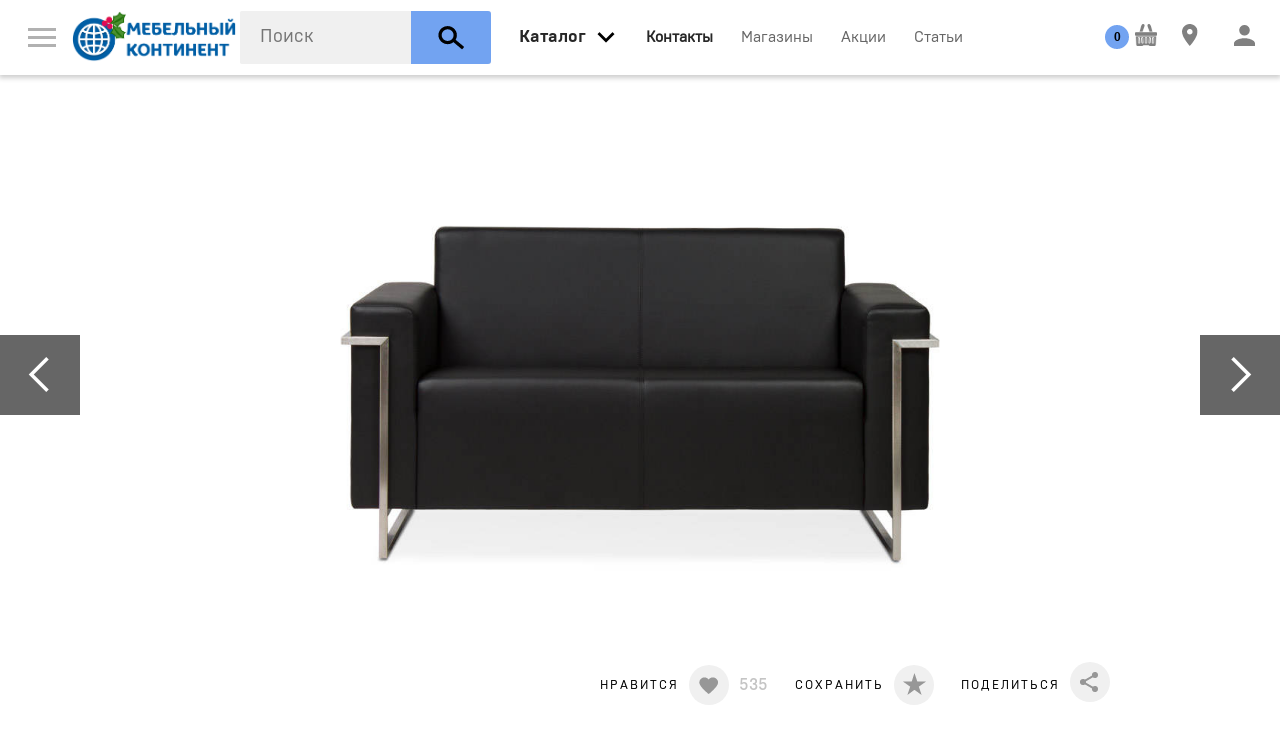

--- FILE ---
content_type: text/html; charset=UTF-8
request_url: https://mkmebel.online/catalog/divani_i_kresla/divani/68746
body_size: 19692
content:
<!DOCTYPE html>
<html xmlns="http://www.w3.org/1999/xhtml" lang="ru" xml:lang="ru">
<head>
  <base href="https://mkmebel.online/" />
  <meta http-equiv="Content-Type" content="text/html; charset=utf-8" />
  <meta name="viewport" content="width=device-width, initial-scale=1" />
  <meta name="Generator" content="Limb3 by PHP5" />
  <meta name="google-site-verification" content="w_pI4acC94mF11MEhf82hKOFyxvyuLUCHdgc2M9UPmQ" />
  <meta name="yandex-verification" content="6621345d7684a37b" />
  <link rel="icon" href="https://mkmebel.online/favicon.ico" type="image/x-icon" />
  <link rel="canonical" href="https://mkmebel.online/catalog/divani_i_kresla/divani/68746"><meta name="robots" content="noindex" />  
<title>Дакар 68746 от Helios в Санкт-Петербурге</title>
<meta name="keywords" content="" />
<meta name="description" content="Дакар Дакар  Helios +79219111355 по цене 91170руб. Доставка в СПб. Полный ассортимент товаров на сайте. Закажите в МЦ «Мебельный Континент»" />

  
  <meta property="og:title" content="Дакар" />
  <meta property="og:description" content="	 Описание серии :

Строгий стильный диван ДАКАР сочетает в себе брутальный внешний вид с эффектом легкости. Стильные металлические опоры «обнимают» диван и приподнимают его, создавая иллюзию, что он парит над полом. Помимо интересного эффекта диван ДАКАР удобен и практичен.Его широкие подлокотники позволяют уютно расположиться с чашечкой чая или кофе.
При этом высота опор легко позволяет выполнять уборку. Диван ДАКАР универсален и прекрасно подойдет для кабинета руководителя, зон ожидания, лаунж-зон.

Материалы :
Каркас:
калиброванный брус 30х40 из массива 
фанера березовая 12 мм
Опоры:
труба из нержавеющей полированной стали 20х20мм
высота: 125 мм
монтаж: не требуется
Сиденье, наполнитель: 
пенополиуретан 100мм HR3535, периотек 10мм
раскладной механизм: отсутствует
Спинка, наполнитель:
пенополиуретан 20мм EL4060, пенополиуретан 50мм ST2536, периотек 10мм


	" / >
  <meta property="og:url" content="https://mkmebel.online/catalog/divani_i_kresla/divani/68746" />
  <meta property="og:type" content="product" />
  <meta property="og:image" content="https://mkmebel.online/media/products/8/4/94e6046027d01b86c6509467f961b4a2.jpg" />

  
  <script type="text/javascript" src="js/modernizr.js"></script>

<link rel="stylesheet" type="text/css" href="css/normalize.css?v=108" />
<link rel="stylesheet" type="text/css" href="css/webflow.css?v=108" />
<link rel="stylesheet" type="text/css" href="css/akvilon.webflow.css?v=108" />
<link rel="stylesheet" type="text/css" href="css/jquery-ui,owl.carousel,min.css?v=108" />

<link rel="stylesheet" href="styles/tip-yellow,jquery.custom-scrollbar,jquery.mCustomScrollbar,nyroModal,jcf,main,pay,min.css?v=108" type="text/css" />
<link rel="stylesheet" href="css/all.css?v=108" type="text/css" />
<link rel="stylesheet" href="styles/mk_style.css" type="text/css" />
 <!-- Mini or Not Style -->
  
  <script src='https://www.google.com/recaptcha/api.js'></script>

</head>

<body class=''>
  <nav data-ix="load-fade" class="nav-bar">
    

    <a href="#" data-ix="show-menu" class="w-inline-block menu-button"><img alt="" height="19" src="images/menu.svg" class='menu-button-img' /></a>

    <a href="https://mkmebel.online/" class="w-inline-block w-hidden-medium w-hidden-small w-hidden-tiny logo-akvilon"><img alt="" width="210" height="41" src="images/kontinent_NY_logo.png"></a>

    <div data-delay="0" class="w-dropdown w-clearfix w-hidden-medium w-hidden-small w-hidden-tiny drop-logo">
      <div class="w-dropdown-toggle w-preserve-3d w-hidden-medium w-hidden-small w-hidden-tiny dropdown-toggle-logo"><img alt="" height="14" src="images/arrow_down.svg" /></div>
      <nav class="w-dropdown-list dropdown-logo">
        <a href="#" class="w-inline-block link-kontinent"><img alt="" height="50" src="images/kontinent_logo.svg" /></a>
      </nav>
    </div>

    <div id="search-block" data-blur="ok" class=" search">
  <form action="catalog/search" method="get" id="search_form" autocomplete="off">
    <input type="text" name="query_string" id="query_string" class="search-style" placeholder="Поиск" autocomplete="off" value="" />

    <button type="submit" class="w-inline-block search-button"><img alt="" height="25" src="images/search_icon.svg" class="icon-search" /></button>
  </form>
</div>

<div id="search-modal" class="w-clearfix search-block">
</div>


    <a data-blur='ok' data-open="menu-vse-tovari" href="catalog" data-ix="show-all-items" class="w-hidden-medium w-hidden-small w-hidden-tiny link-all-items link-nav _2"><span>Каталог</span></a>
<span data-blur='ok' data-open="menu-vse-tovari" data-ix="show-all-items" class="w-inline-block all-header w-hidden-main"><img alt="" width="35" src="images/arrow_down.svg" /></span>
<span class="w-inline-block search-button-small"><img alt="" height="25" src="images/search_icon.svg" class="icon-search" /></span>

<div id="menu-vse-tovari" class="menu-vse-tovari">

  <div>

  <div class="w-row">

    <div class="w-clearfix w-col w-col-3 w-col-stack catalog-block">
    <div class="flat-box">
        <div class="header-vse-tovari w-hidden-main">По комнате</div>
        <div class="w-form">
          <form action="catalog" id="room_form" name="room_form">
          
          <select class="select-style w-hidden-main w-select" data-name="room_id" id="room_id" name="room_id"><option value="2">Гостиная</option><option value="3">Спальня</option><option value="1">Кухня</option><option value="4">Детская</option><option value="5">Ванная комната</option><option value="11">Прихожая и гардероб</option><option value="7">Офисная мебель</option><option value="9">Для дачи</option><option value="15">Декор, текстиль и аксессуары</option><option value="12">Системы хранения</option><option value="13">Освещение</option><option value="14">Отделочные материалы и фурнитура</option></select>
          </form>
        </div>

        <div class="header-vse-tovari w-hidden-medium w-hidden-small w-hidden-tiny">По комнате</div>
        
          <div class="w-clearfix w-hidden-medium w-hidden-small w-hidden-tiny">
          
            <span data-ix="gostinaja-show" data-id="2" class="link-vse-tovari link-vse-tovari-room noclick">Гостиная</span>
          
            <span data-ix="spalnja-show" data-id="3" class="link-vse-tovari link-vse-tovari-room noclick">Спальня</span>
          
            <span data-ix="kuhnja-show" data-id="1" class="link-vse-tovari link-vse-tovari-room noclick">Кухня</span>
          
            <span data-ix="detskaja-show" data-id="4" class="link-vse-tovari link-vse-tovari-room noclick">Детская</span>
          
            <span data-ix="vannaja_komnata-show" data-id="5" class="link-vse-tovari link-vse-tovari-room noclick">Ванная комната</span>
          
            <span data-ix="garderobnaja-show" data-id="11" class="link-vse-tovari link-vse-tovari-room noclick">Прихожая и гардероб</span>
          
            <span data-ix="ofisnaja_mebel-show" data-id="7" class="link-vse-tovari link-vse-tovari-room noclick">Офисная мебель</span>
          
            <span data-ix="dlja_dachi-show" data-id="9" class="link-vse-tovari link-vse-tovari-room noclick">Для дачи</span>
          
            <span data-ix="aksessuari_i_tekstil-show" data-id="15" class="link-vse-tovari link-vse-tovari-room noclick">Декор, текстиль и аксессуары</span>
          
            <span data-ix="sistemi_hranenija-show" data-id="12" class="link-vse-tovari link-vse-tovari-room noclick">Системы хранения</span>
          
            <span data-ix="osveschenie-show" data-id="13" class="link-vse-tovari link-vse-tovari-room noclick">Освещение</span>
          
            <span data-ix="furnitura-show" data-id="14" class="link-vse-tovari link-vse-tovari-room noclick">Отделочные материалы и фурнитура</span>
          
          </div>
        
    </div>
    <a class="button-all-catalog w-inline-block" data-ix="show-all-catalogue" href="#"><img alt="" height="12" src="images/menu.svg" />
      <div class="text-link-catalog">Весь каталог</div>
    </a>
    </div>


    <div class="w-col w-col-9 w-col-stack">

    
    
    <div class="w-clearfix menu-vse-tovari-item gostinaja-menu-vse-tovari">
      <div class="header-vse-tovari">Гостиная</div>

      
        
          <a class="w-inline-block block-preview-vse-tovari" href="https://mkmebel.online/catalog/aksessuari_i_dekor/aksessuari_i_dekor">
            <img src='images/1x1.gif' data-src="media/categories/0/2/f3f18237e49724d9f2ec958e8d54d69e.jpg" alt='Аксессуары и декор' class='lazyload' />
            <div class="text-preview-vse-tovari">Аксессуары и декор</div>
          </a>
        
          <a class="w-inline-block block-preview-vse-tovari" href="https://mkmebel.online/catalog/divani_i_kresla/divani">
            <img src='images/1x1.gif' data-src="media/categories/4/a/1b981909e1890406b6537232edeb3d18.png" alt='Диваны' class='lazyload' />
            <div class="text-preview-vse-tovari">Диваны</div>
          </a>
        
          <a class="w-inline-block block-preview-vse-tovari" href="https://mkmebel.online/catalog/stoli_i_stoliki/zhurnalnie_stoliki">
            <img src='images/1x1.gif' data-src="media/categories/d/f/b051a9c22364c5dc6f58671ae0c8d7c8.png" alt='Журнальные столики' class='lazyload' />
            <div class="text-preview-vse-tovari">Журнальные столики</div>
          </a>
        
          <a class="w-inline-block block-preview-vse-tovari" href="https://mkmebel.online/catalog/zerkala/zerkala_interernie">
            <img src='images/1x1.gif' data-src="media/categories/0/0/09d80eaa4b52068407e2a418932503a0.jpg" alt='Зеркала интерьерные' class='lazyload' />
            <div class="text-preview-vse-tovari">Зеркала интерьерные</div>
          </a>
        
          <a class="w-inline-block block-preview-vse-tovari" href="https://mkmebel.online/catalog/tekstil/kovri">
            <img src='images/1x1.gif' data-src="media/categories/1/4/90abc8fe2c1aa0ffecbf5edae9fb44c1.jpg" alt='Ковры' class='lazyload' />
            <div class="text-preview-vse-tovari">Ковры</div>
          </a>
        
          <a class="w-inline-block block-preview-vse-tovari" href="https://mkmebel.online/catalog/hranenie_i_porjadok/komodi_i_tumbi">
            <img src='images/1x1.gif' data-src="media/categories/2/f/7f2228e4a98f7e6b0ae6461162c9857b.png" alt='Комоды' class='lazyload' />
            <div class="text-preview-vse-tovari">Комоды</div>
          </a>
        
          <a class="w-inline-block block-preview-vse-tovari" href="https://mkmebel.online/catalog/divani_i_kresla/kresla">
            <img src='images/1x1.gif' data-src="media/categories/b/8/a1a8d5cfeba37eb07f4ab503e5a66166.png" alt='Кресла' class='lazyload' />
            <div class="text-preview-vse-tovari">Кресла</div>
          </a>
        
          <a class="w-inline-block block-preview-vse-tovari" href="https://mkmebel.online/catalog/hranenie_i_porjadok/modulnie_shkafi">
            <img src='images/1x1.gif' data-src="media/categories/d/2/7e71ac5afa649271b231486bbe0def09.png" alt='Модульные системы' class='lazyload' />
            <div class="text-preview-vse-tovari">Модульные системы</div>
          </a>
        
          <a class="w-inline-block block-preview-vse-tovari" href="https://mkmebel.online/catalog/divani_i_kresla/pufi_banketki">
            <img src='images/1x1.gif' data-src="media/categories/d/4/f00a8242a3a77276e5f398ae9b30b1d0.png" alt='Пуфы, банкетки' class='lazyload' />
            <div class="text-preview-vse-tovari">Пуфы, банкетки</div>
          </a>
        
          <a class="w-inline-block block-preview-vse-tovari" href="https://mkmebel.online/catalog/hranenie_i_porjadok/raspashnie_shkafi">
            <img src='images/1x1.gif' data-src="media/categories/9/c/19dc96bb94a96dc29410459d4d1b99ee.png" alt='Распашные шкафы' class='lazyload' />
            <div class="text-preview-vse-tovari">Распашные шкафы</div>
          </a>
        
          <a class="w-inline-block block-preview-vse-tovari" href="https://mkmebel.online/catalog/stulja_i_skami/skami">
            <img src='images/1x1.gif' data-src="media/categories/d/9/c97d1e16688199e48f637e1e9b93073c.png" alt='Скамьи' class='lazyload' />
            <div class="text-preview-vse-tovari">Скамьи</div>
          </a>
        
          <a class="w-inline-block block-preview-vse-tovari" href="https://mkmebel.online/catalog/hranenie_i_porjadok/stellazhi">
            <img src='images/1x1.gif' data-src="media/categories/9/9/5e80aeb115179d343aabfba8b1c21999.jpg" alt='Стеллажи' class='lazyload' />
            <div class="text-preview-vse-tovari">Стеллажи</div>
          </a>
        
          <a class="w-inline-block block-preview-vse-tovari" href="https://mkmebel.online/catalog/stoli_i_stoliki/stoli">
            <img src='images/1x1.gif' data-src="media/categories/a/f/e8b509770ccb49e897216fc9b0cdf625.png" alt='Столы и обеденные группы' class='lazyload' />
            <div class="text-preview-vse-tovari">Столы и обеденные группы</div>
          </a>
        
          <a class="w-inline-block block-preview-vse-tovari" href="https://mkmebel.online/catalog/stoli_i_stoliki/stoli_transformeri_i_knizhki">
            <img src='images/1x1.gif' data-src="media/categories/b/b/9b258098b3c738f7c0623f32ce03528e.png" alt='Столы трансформеры и книжки' class='lazyload' />
            <div class="text-preview-vse-tovari">Столы трансформеры и книжки</div>
          </a>
        
          <a class="w-inline-block block-preview-vse-tovari" href="https://mkmebel.online/catalog/stulja_i_skami/stulja">
            <img src='images/1x1.gif' data-src="media/categories/1/a/6727203baa1beb90cc652d94036b94e9.png" alt='Стулья' class='lazyload' />
            <div class="text-preview-vse-tovari">Стулья</div>
          </a>
        
          <a class="w-inline-block block-preview-vse-tovari" href="https://mkmebel.online/catalog/hranenie_i_porjadok/tv_tumbi">
            <img src='images/1x1.gif' data-src="media/categories/f/4/8221e9de2bf7171e6f3b92f1f29ac433.png" alt='ТВ-тумбы' class='lazyload' />
            <div class="text-preview-vse-tovari">ТВ-тумбы</div>
          </a>
        
      
    </div>
    
    <div class="w-clearfix menu-vse-tovari-item spalnja-menu-vse-tovari">
      <div class="header-vse-tovari">Спальня</div>

      
        
          <a class="w-inline-block block-preview-vse-tovari" href="https://mkmebel.online/catalog/aksessuari_i_dekor/aksessuari_i_dekor">
            <img src='images/1x1.gif' data-src="media/categories/0/2/f3f18237e49724d9f2ec958e8d54d69e.jpg" alt='Аксессуары и декор' class='lazyload' />
            <div class="text-preview-vse-tovari">Аксессуары и декор</div>
          </a>
        
          <a class="w-inline-block block-preview-vse-tovari" href="https://mkmebel.online/catalog/stoli_i_stoliki/zhurnalnie_stoliki">
            <img src='images/1x1.gif' data-src="media/categories/d/f/b051a9c22364c5dc6f58671ae0c8d7c8.png" alt='Журнальные столики' class='lazyload' />
            <div class="text-preview-vse-tovari">Журнальные столики</div>
          </a>
        
          <a class="w-inline-block block-preview-vse-tovari" href="https://mkmebel.online/catalog/tekstil/kovri">
            <img src='images/1x1.gif' data-src="media/categories/1/4/90abc8fe2c1aa0ffecbf5edae9fb44c1.jpg" alt='Ковры' class='lazyload' />
            <div class="text-preview-vse-tovari">Ковры</div>
          </a>
        
          <a class="w-inline-block block-preview-vse-tovari" href="https://mkmebel.online/catalog/hranenie_i_porjadok/komodi_i_tumbi">
            <img src='images/1x1.gif' data-src="media/categories/2/f/7f2228e4a98f7e6b0ae6461162c9857b.png" alt='Комоды' class='lazyload' />
            <div class="text-preview-vse-tovari">Комоды</div>
          </a>
        
          <a class="w-inline-block block-preview-vse-tovari" href="https://mkmebel.online/catalog/krovati_i_matrasi/krovati">
            <img src='images/1x1.gif' data-src="media/categories/0/4/b3c2cacc0cbfb70ddc40c0f32cbdfde7.jpg" alt='Кровати' class='lazyload' />
            <div class="text-preview-vse-tovari">Кровати</div>
          </a>
        
          <a class="w-inline-block block-preview-vse-tovari" href="https://mkmebel.online/catalog/krovati_i_matrasi/matrasi">
            <img src='images/1x1.gif' data-src="media/categories/2/e/411e53f01cc1dc9898422dd3f074d80e.jpg" alt='Матрасы' class='lazyload' />
            <div class="text-preview-vse-tovari">Матрасы</div>
          </a>
        
          <a class="w-inline-block block-preview-vse-tovari" href="https://mkmebel.online/catalog/svet/podsvetka">
            <img src='images/1x1.gif' data-src="media/categories/f/2/2466f29577dfcb1338e6a74ad52cff73.jpg" alt='Подсветка' class='lazyload' />
            <div class="text-preview-vse-tovari">Подсветка</div>
          </a>
        
          <a class="w-inline-block block-preview-vse-tovari" href="https://mkmebel.online/catalog/tekstil/postelnoe_bele">
            <img src='images/1x1.gif' data-src="media/categories/a/f/76204d0ff255c98a07fecc4250c718af.jpg" alt='Постельное белье' class='lazyload' />
            <div class="text-preview-vse-tovari">Постельное белье</div>
          </a>
        
          <a class="w-inline-block block-preview-vse-tovari" href="https://mkmebel.online/catalog/hranenie_i_porjadok/raspashnie_shkafi">
            <img src='images/1x1.gif' data-src="media/categories/9/c/19dc96bb94a96dc29410459d4d1b99ee.png" alt='Распашные шкафы' class='lazyload' />
            <div class="text-preview-vse-tovari">Распашные шкафы</div>
          </a>
        
          <a class="w-inline-block block-preview-vse-tovari" href="https://mkmebel.online/catalog/krovati_i_matrasi/spalnie_garnituri">
            <img src='images/1x1.gif' data-src="media/categories/e/4/811d077cf2399ae73a851723fb872a11.jpg" alt='Спальные гарнитуры' class='lazyload' />
            <div class="text-preview-vse-tovari">Спальные гарнитуры</div>
          </a>
        
          <a class="w-inline-block block-preview-vse-tovari" href="https://mkmebel.online/catalog/hranenie_i_porjadok/prikrovatnie_tumbi">
            <img src='images/1x1.gif' data-src="media/categories/8/e/07178a79ca83262cf2310db8aa2aaa7f.png" alt='Тумбы' class='lazyload' />
            <div class="text-preview-vse-tovari">Тумбы</div>
          </a>
        
      
    </div>
    
    <div class="w-clearfix menu-vse-tovari-item kuhnja-menu-vse-tovari">
      <div class="header-vse-tovari">Кухня</div>

      
        
          <a class="w-inline-block block-preview-vse-tovari" href="https://mkmebel.online/catalog/aksessuari_i_dekor/aksessuari_i_dekor">
            <img src='images/1x1.gif' data-src="media/categories/0/2/f3f18237e49724d9f2ec958e8d54d69e.jpg" alt='Аксессуары и декор' class='lazyload' />
            <div class="text-preview-vse-tovari">Аксессуары и декор</div>
          </a>
        
          <a class="w-inline-block block-preview-vse-tovari" href="https://mkmebel.online/catalog/stulja_i_skami/barnie_stulja">
            <img src='images/1x1.gif' data-src="media/categories/0/a/907745cb9a226d2a44a03c048e8374c2.png" alt='Барные стулья' class='lazyload' />
            <div class="text-preview-vse-tovari">Барные стулья</div>
          </a>
        
          <a class="w-inline-block block-preview-vse-tovari" href="https://mkmebel.online/catalog/kuhonnie_garnituri/modulnie_kuhni">
            <img src='images/1x1.gif' data-src="media/categories/1/1/ed4157d2692b25dba4b467d1c7233277.png" alt='Кухни' class='lazyload' />
            <div class="text-preview-vse-tovari">Кухни</div>
          </a>
        
          <a class="w-inline-block block-preview-vse-tovari" href="https://mkmebel.online/catalog/svet/podsvetka">
            <img src='images/1x1.gif' data-src="media/categories/f/2/2466f29577dfcb1338e6a74ad52cff73.jpg" alt='Подсветка' class='lazyload' />
            <div class="text-preview-vse-tovari">Подсветка</div>
          </a>
        
          <a class="w-inline-block block-preview-vse-tovari" href="https://mkmebel.online/catalog/stoli_i_stoliki/stoli">
            <img src='images/1x1.gif' data-src="media/categories/a/f/e8b509770ccb49e897216fc9b0cdf625.png" alt='Столы и обеденные группы' class='lazyload' />
            <div class="text-preview-vse-tovari">Столы и обеденные группы</div>
          </a>
        
          <a class="w-inline-block block-preview-vse-tovari" href="https://mkmebel.online/catalog/stulja_i_skami/stulja">
            <img src='images/1x1.gif' data-src="media/categories/1/a/6727203baa1beb90cc652d94036b94e9.png" alt='Стулья' class='lazyload' />
            <div class="text-preview-vse-tovari">Стулья</div>
          </a>
        
          <a class="w-inline-block block-preview-vse-tovari" href="https://mkmebel.online/catalog/hranenie_i_porjadok/shkafi__podvesnie">
            <img src='images/1x1.gif' data-src="media/categories/1/a/dc2de6e466c2f8684319d144ba554517.png" alt='Шкафы  подвесные' class='lazyload' />
            <div class="text-preview-vse-tovari">Шкафы  подвесные</div>
          </a>
        
          <a class="w-inline-block block-preview-vse-tovari" href="https://mkmebel.online/catalog/hranenie_i_porjadok/shkafi_dlja_vina">
            <img src='images/1x1.gif' data-src="media/categories/e/f/3e94fd2568409adc4d46eaf7b7fe372f.png" alt='Шкафы для вина' class='lazyload' />
            <div class="text-preview-vse-tovari">Шкафы для вина</div>
          </a>
        
      
    </div>
    
    <div class="w-clearfix menu-vse-tovari-item detskaja-menu-vse-tovari">
      <div class="header-vse-tovari">Детская</div>

      
        
          <a class="w-inline-block block-preview-vse-tovari" href="https://mkmebel.online/catalog/tekstil/kovri">
            <img src='images/1x1.gif' data-src="media/categories/1/4/90abc8fe2c1aa0ffecbf5edae9fb44c1.jpg" alt='Ковры' class='lazyload' />
            <div class="text-preview-vse-tovari">Ковры</div>
          </a>
        
          <a class="w-inline-block block-preview-vse-tovari" href="https://mkmebel.online/catalog/hranenie_i_porjadok/komodi_i_tumbi">
            <img src='images/1x1.gif' data-src="media/categories/2/f/7f2228e4a98f7e6b0ae6461162c9857b.png" alt='Комоды' class='lazyload' />
            <div class="text-preview-vse-tovari">Комоды</div>
          </a>
        
          <a class="w-inline-block block-preview-vse-tovari" href="https://mkmebel.online/catalog/detskie/komodi_dlja_detskoj">
            <img src='images/1x1.gif' data-src="media/categories/2/d/ce041b23d2b6defc501f8313822e9567.png" alt='Комоды для детской' class='lazyload' />
            <div class="text-preview-vse-tovari">Комоды для детской</div>
          </a>
        
          <a class="w-inline-block block-preview-vse-tovari" href="https://mkmebel.online/catalog/detskie/modulnaja_detskaja_mebel">
            <img src='images/1x1.gif' data-src="media/categories/7/7/b9b5d3df09db4a5cfe9473f99bcd824b.png" alt='Модульная детская мебель' class='lazyload' />
            <div class="text-preview-vse-tovari">Модульная детская мебель</div>
          </a>
        
          <a class="w-inline-block block-preview-vse-tovari" href="https://mkmebel.online/catalog/detskie/cherdaki">
            <img src='images/1x1.gif' data-src="media/categories/3/9/d1e70de64b25568530250b46cc10442f.jpg" alt='Чердаки' class='lazyload' />
            <div class="text-preview-vse-tovari">Чердаки</div>
          </a>
        
      
    </div>
    
    <div class="w-clearfix menu-vse-tovari-item vannaja_komnata-menu-vse-tovari">
      <div class="header-vse-tovari">Ванная комната</div>

      
        
          <a class="w-inline-block block-preview-vse-tovari" href="https://mkmebel.online/catalog/zerkala/zerkala_interernie">
            <img src='images/1x1.gif' data-src="media/categories/0/0/09d80eaa4b52068407e2a418932503a0.jpg" alt='Зеркала интерьерные' class='lazyload' />
            <div class="text-preview-vse-tovari">Зеркала интерьерные</div>
          </a>
        
          <a class="w-inline-block block-preview-vse-tovari" href="https://mkmebel.online/catalog/hranenie_i_porjadok/komodi_i_tumbi">
            <img src='images/1x1.gif' data-src="media/categories/2/f/7f2228e4a98f7e6b0ae6461162c9857b.png" alt='Комоды' class='lazyload' />
            <div class="text-preview-vse-tovari">Комоды</div>
          </a>
        
          <a class="w-inline-block block-preview-vse-tovari" href="https://mkmebel.online/catalog/hranenie_i_porjadok/shkafi__podvesnie">
            <img src='images/1x1.gif' data-src="media/categories/1/a/dc2de6e466c2f8684319d144ba554517.png" alt='Шкафы  подвесные' class='lazyload' />
            <div class="text-preview-vse-tovari">Шкафы  подвесные</div>
          </a>
        
      
    </div>
    
    <div class="w-clearfix menu-vse-tovari-item garderobnaja-menu-vse-tovari">
      <div class="header-vse-tovari">Прихожая и гардероб</div>

      
        
          <a class="w-inline-block block-preview-vse-tovari" href="https://mkmebel.online/catalog/hranenie_i_porjadok/veshalki">
            <img src='images/1x1.gif' data-src="media/categories/5/4/721550433627a2f9ec67a9f1f66fcc6d.png" alt='Вешалки' class='lazyload' />
            <div class="text-preview-vse-tovari">Вешалки</div>
          </a>
        
          <a class="w-inline-block block-preview-vse-tovari" href="https://mkmebel.online/catalog/hranenie_i_porjadok/komodi_i_tumbi">
            <img src='images/1x1.gif' data-src="media/categories/2/f/7f2228e4a98f7e6b0ae6461162c9857b.png" alt='Комоды' class='lazyload' />
            <div class="text-preview-vse-tovari">Комоды</div>
          </a>
        
          <a class="w-inline-block block-preview-vse-tovari" href="https://mkmebel.online/catalog/hranenie_i_porjadok/modulnie_prihozhie">
            <img src='images/1x1.gif' data-src="media/categories/a/d/cb864b58f32913fb90e70119d7fd8336.png" alt='Прихожие' class='lazyload' />
            <div class="text-preview-vse-tovari">Прихожие</div>
          </a>
        
          <a class="w-inline-block block-preview-vse-tovari" href="https://mkmebel.online/catalog/divani_i_kresla/pufi_banketki">
            <img src='images/1x1.gif' data-src="media/categories/d/4/f00a8242a3a77276e5f398ae9b30b1d0.png" alt='Пуфы, банкетки' class='lazyload' />
            <div class="text-preview-vse-tovari">Пуфы, банкетки</div>
          </a>
        
          <a class="w-inline-block block-preview-vse-tovari" href="https://mkmebel.online/catalog/hranenie_i_porjadok/stellazhi">
            <img src='images/1x1.gif' data-src="media/categories/9/9/5e80aeb115179d343aabfba8b1c21999.jpg" alt='Стеллажи' class='lazyload' />
            <div class="text-preview-vse-tovari">Стеллажи</div>
          </a>
        
      
    </div>
    
    <div class="w-clearfix menu-vse-tovari-item ofisnaja_mebel-menu-vse-tovari">
      <div class="header-vse-tovari">Офисная мебель</div>

      
        
          <a class="w-inline-block block-preview-vse-tovari" href="https://mkmebel.online/catalog/hranenie_i_porjadok/kabineti">
            <img src='images/1x1.gif' data-src="media/categories/6/2/bbce9175d51752801c81132c1788d815.png" alt='Кабинеты' class='lazyload' />
            <div class="text-preview-vse-tovari">Кабинеты</div>
          </a>
        
          <a class="w-inline-block block-preview-vse-tovari" href="https://mkmebel.online/catalog/hranenie_i_porjadok/knizhnie_shkafi">
            <img src='images/1x1.gif' data-src="media/categories/1/b/63b76aa001e0fe1f69ec8c3f99fb12cb.png" alt='Книжные шкафы' class='lazyload' />
            <div class="text-preview-vse-tovari">Книжные шкафы</div>
          </a>
        
          <a class="w-inline-block block-preview-vse-tovari" href="https://mkmebel.online/catalog/stoli_i_stoliki/pismennie_stoli_i_bjuro">
            <img src='images/1x1.gif' data-src="media/categories/0/8/d25cd2dce090b358514ec594231d2c06.png" alt='Консоли, бюро и секретеры' class='lazyload' />
            <div class="text-preview-vse-tovari">Консоли, бюро и секретеры</div>
          </a>
        
          <a class="w-inline-block block-preview-vse-tovari" href="https://mkmebel.online/catalog/divani_i_kresla/kresla">
            <img src='images/1x1.gif' data-src="media/categories/b/8/a1a8d5cfeba37eb07f4ab503e5a66166.png" alt='Кресла' class='lazyload' />
            <div class="text-preview-vse-tovari">Кресла</div>
          </a>
        
          <a class="w-inline-block block-preview-vse-tovari" href="https://mkmebel.online/catalog/hranenie_i_porjadok/stellazhi">
            <img src='images/1x1.gif' data-src="media/categories/9/9/5e80aeb115179d343aabfba8b1c21999.jpg" alt='Стеллажи' class='lazyload' />
            <div class="text-preview-vse-tovari">Стеллажи</div>
          </a>
        
      
    </div>
    
    <div class="w-clearfix menu-vse-tovari-item dlja_dachi-menu-vse-tovari">
      <div class="header-vse-tovari">Для дачи</div>

      
        
          <a class="w-inline-block block-preview-vse-tovari" href="https://mkmebel.online/catalog/aksessuari_i_dekor/aksessuari_i_dekor">
            <img src='images/1x1.gif' data-src="media/categories/0/2/f3f18237e49724d9f2ec958e8d54d69e.jpg" alt='Аксессуары и декор' class='lazyload' />
            <div class="text-preview-vse-tovari">Аксессуары и декор</div>
          </a>
        
          <a class="w-inline-block block-preview-vse-tovari" href="https://mkmebel.online/catalog/mebel_dlja_dachi/komplekti_dlja_balkonov_i_terras">
            <img src='images/1x1.gif' data-src="media/categories/8/d/2a4907392878940f8081c51e2b3a8d6e.jpg" alt='Комплекты для балконов и террас' class='lazyload' />
            <div class="text-preview-vse-tovari">Комплекты для балконов и террас</div>
          </a>
        
          <a class="w-inline-block block-preview-vse-tovari" href="https://mkmebel.online/catalog/mebel_dlja_dachi/pletenaja_mebel">
            <img src='images/1x1.gif' data-src="media/categories/a/b/896016802ab8bbd9a561fbf6ec32c3f7.jpg" alt='Мебель из ротанга' class='lazyload' />
            <div class="text-preview-vse-tovari">Мебель из ротанга</div>
          </a>
        
          <a class="w-inline-block block-preview-vse-tovari" href="https://mkmebel.online/catalog/stulja_i_skami/skami">
            <img src='images/1x1.gif' data-src="media/categories/d/9/c97d1e16688199e48f637e1e9b93073c.png" alt='Скамьи' class='lazyload' />
            <div class="text-preview-vse-tovari">Скамьи</div>
          </a>
        
          <a class="w-inline-block block-preview-vse-tovari" href="https://mkmebel.online/catalog/stoli_i_stoliki/stoli_transformeri_i_knizhki">
            <img src='images/1x1.gif' data-src="media/categories/b/b/9b258098b3c738f7c0623f32ce03528e.png" alt='Столы трансформеры и книжки' class='lazyload' />
            <div class="text-preview-vse-tovari">Столы трансформеры и книжки</div>
          </a>
        
          <a class="w-inline-block block-preview-vse-tovari" href="https://mkmebel.online/catalog/mebel_dlja_dachi/ulitchnaya_mebel">
            <img src='images/1x1.gif' data-src="media/categories/a/8/2164390c50732c4cc2f94e21909b084b.jpg" alt='Уличная мебель' class='lazyload' />
            <div class="text-preview-vse-tovari">Уличная мебель</div>
          </a>
        
          <a class="w-inline-block block-preview-vse-tovari" href="https://mkmebel.online/catalog/mebel_dlja_dachi/shezlongi">
            <img src='images/1x1.gif' data-src="media/categories/f/e/f0e8532b5a287927177749c0ac66fc3b.jpg" alt='Шезлонги' class='lazyload' />
            <div class="text-preview-vse-tovari">Шезлонги</div>
          </a>
        
      
    </div>
    
    <div class="w-clearfix menu-vse-tovari-item aksessuari_i_tekstil-menu-vse-tovari">
      <div class="header-vse-tovari">Декор, текстиль и аксессуары</div>

      
        
          <a class="w-inline-block block-preview-vse-tovari" href="https://mkmebel.online/catalog/aksessuari_i_dekor/aksessuari_i_dekor">
            <img src='images/1x1.gif' data-src="media/categories/0/2/f3f18237e49724d9f2ec958e8d54d69e.jpg" alt='Аксессуары и декор' class='lazyload' />
            <div class="text-preview-vse-tovari">Аксессуары и декор</div>
          </a>
        
          <a class="w-inline-block block-preview-vse-tovari" href="https://mkmebel.online/catalog/hranenie_i_porjadok/veshalki">
            <img src='images/1x1.gif' data-src="media/categories/5/4/721550433627a2f9ec67a9f1f66fcc6d.png" alt='Вешалки' class='lazyload' />
            <div class="text-preview-vse-tovari">Вешалки</div>
          </a>
        
          <a class="w-inline-block block-preview-vse-tovari" href="https://mkmebel.online/catalog/zerkala/zerkala_interernie">
            <img src='images/1x1.gif' data-src="media/categories/0/0/09d80eaa4b52068407e2a418932503a0.jpg" alt='Зеркала интерьерные' class='lazyload' />
            <div class="text-preview-vse-tovari">Зеркала интерьерные</div>
          </a>
        
          <a class="w-inline-block block-preview-vse-tovari" href="https://mkmebel.online/catalog/tekstil/kovri">
            <img src='images/1x1.gif' data-src="media/categories/1/4/90abc8fe2c1aa0ffecbf5edae9fb44c1.jpg" alt='Ковры' class='lazyload' />
            <div class="text-preview-vse-tovari">Ковры</div>
          </a>
        
          <a class="w-inline-block block-preview-vse-tovari" href="https://mkmebel.online/catalog/divani_i_kresla/pufi_banketki">
            <img src='images/1x1.gif' data-src="media/categories/d/4/f00a8242a3a77276e5f398ae9b30b1d0.png" alt='Пуфы, банкетки' class='lazyload' />
            <div class="text-preview-vse-tovari">Пуфы, банкетки</div>
          </a>
        
          <a class="w-inline-block block-preview-vse-tovari" href="https://mkmebel.online/catalog/hranenie_i_porjadok/shkafi_dlja_vina">
            <img src='images/1x1.gif' data-src="media/categories/e/f/3e94fd2568409adc4d46eaf7b7fe372f.png" alt='Шкафы для вина' class='lazyload' />
            <div class="text-preview-vse-tovari">Шкафы для вина</div>
          </a>
        
      
    </div>
    
    <div class="w-clearfix menu-vse-tovari-item sistemi_hranenija-menu-vse-tovari">
      <div class="header-vse-tovari">Системы хранения</div>

      
        
          <a class="w-inline-block block-preview-vse-tovari" href="https://mkmebel.online/catalog/hranenie_i_porjadok/veshalki">
            <img src='images/1x1.gif' data-src="media/categories/5/4/721550433627a2f9ec67a9f1f66fcc6d.png" alt='Вешалки' class='lazyload' />
            <div class="text-preview-vse-tovari">Вешалки</div>
          </a>
        
          <a class="w-inline-block block-preview-vse-tovari" href="https://mkmebel.online/catalog/hranenie_i_porjadok/kabineti">
            <img src='images/1x1.gif' data-src="media/categories/6/2/bbce9175d51752801c81132c1788d815.png" alt='Кабинеты' class='lazyload' />
            <div class="text-preview-vse-tovari">Кабинеты</div>
          </a>
        
          <a class="w-inline-block block-preview-vse-tovari" href="https://mkmebel.online/catalog/hranenie_i_porjadok/knizhnie_shkafi">
            <img src='images/1x1.gif' data-src="media/categories/1/b/63b76aa001e0fe1f69ec8c3f99fb12cb.png" alt='Книжные шкафы' class='lazyload' />
            <div class="text-preview-vse-tovari">Книжные шкафы</div>
          </a>
        
          <a class="w-inline-block block-preview-vse-tovari" href="https://mkmebel.online/catalog/hranenie_i_porjadok/komodi_i_tumbi">
            <img src='images/1x1.gif' data-src="media/categories/2/f/7f2228e4a98f7e6b0ae6461162c9857b.png" alt='Комоды' class='lazyload' />
            <div class="text-preview-vse-tovari">Комоды</div>
          </a>
        
          <a class="w-inline-block block-preview-vse-tovari" href="https://mkmebel.online/catalog/detskie/komodi_dlja_detskoj">
            <img src='images/1x1.gif' data-src="media/categories/2/d/ce041b23d2b6defc501f8313822e9567.png" alt='Комоды для детской' class='lazyload' />
            <div class="text-preview-vse-tovari">Комоды для детской</div>
          </a>
        
          <a class="w-inline-block block-preview-vse-tovari" href="https://mkmebel.online/catalog/stoli_i_stoliki/pismennie_stoli_i_bjuro">
            <img src='images/1x1.gif' data-src="media/categories/0/8/d25cd2dce090b358514ec594231d2c06.png" alt='Консоли, бюро и секретеры' class='lazyload' />
            <div class="text-preview-vse-tovari">Консоли, бюро и секретеры</div>
          </a>
        
          <a class="w-inline-block block-preview-vse-tovari" href="https://mkmebel.online/catalog/hranenie_i_porjadok/modulnie_shkafi">
            <img src='images/1x1.gif' data-src="media/categories/d/2/7e71ac5afa649271b231486bbe0def09.png" alt='Модульные системы' class='lazyload' />
            <div class="text-preview-vse-tovari">Модульные системы</div>
          </a>
        
          <a class="w-inline-block block-preview-vse-tovari" href="https://mkmebel.online/catalog/hranenie_i_porjadok/polki">
            <img src='images/1x1.gif' data-src="media/categories/d/e/017edb0da23e4f14b1e6659a2e3c71d6.png" alt='Полки' class='lazyload' />
            <div class="text-preview-vse-tovari">Полки</div>
          </a>
        
          <a class="w-inline-block block-preview-vse-tovari" href="https://mkmebel.online/catalog/hranenie_i_porjadok/modulnie_prihozhie">
            <img src='images/1x1.gif' data-src="media/categories/a/d/cb864b58f32913fb90e70119d7fd8336.png" alt='Прихожие' class='lazyload' />
            <div class="text-preview-vse-tovari">Прихожие</div>
          </a>
        
          <a class="w-inline-block block-preview-vse-tovari" href="https://mkmebel.online/catalog/hranenie_i_porjadok/raspashnie_shkafi">
            <img src='images/1x1.gif' data-src="media/categories/9/c/19dc96bb94a96dc29410459d4d1b99ee.png" alt='Распашные шкафы' class='lazyload' />
            <div class="text-preview-vse-tovari">Распашные шкафы</div>
          </a>
        
          <a class="w-inline-block block-preview-vse-tovari" href="https://mkmebel.online/catalog/krovati_i_matrasi/spalnie_garnituri">
            <img src='images/1x1.gif' data-src="media/categories/e/4/811d077cf2399ae73a851723fb872a11.jpg" alt='Спальные гарнитуры' class='lazyload' />
            <div class="text-preview-vse-tovari">Спальные гарнитуры</div>
          </a>
        
          <a class="w-inline-block block-preview-vse-tovari" href="https://mkmebel.online/catalog/hranenie_i_porjadok/stellazhi">
            <img src='images/1x1.gif' data-src="media/categories/9/9/5e80aeb115179d343aabfba8b1c21999.jpg" alt='Стеллажи' class='lazyload' />
            <div class="text-preview-vse-tovari">Стеллажи</div>
          </a>
        
          <a class="w-inline-block block-preview-vse-tovari" href="https://mkmebel.online/catalog/stoli_i_stoliki/stoli_transformeri_i_knizhki">
            <img src='images/1x1.gif' data-src="media/categories/b/b/9b258098b3c738f7c0623f32ce03528e.png" alt='Столы трансформеры и книжки' class='lazyload' />
            <div class="text-preview-vse-tovari">Столы трансформеры и книжки</div>
          </a>
        
          <a class="w-inline-block block-preview-vse-tovari" href="https://mkmebel.online/catalog/hranenie_i_porjadok/prikrovatnie_tumbi">
            <img src='images/1x1.gif' data-src="media/categories/8/e/07178a79ca83262cf2310db8aa2aaa7f.png" alt='Тумбы' class='lazyload' />
            <div class="text-preview-vse-tovari">Тумбы</div>
          </a>
        
          <a class="w-inline-block block-preview-vse-tovari" href="https://mkmebel.online/catalog/hranenie_i_porjadok/shkafi__podvesnie">
            <img src='images/1x1.gif' data-src="media/categories/1/a/dc2de6e466c2f8684319d144ba554517.png" alt='Шкафы  подвесные' class='lazyload' />
            <div class="text-preview-vse-tovari">Шкафы  подвесные</div>
          </a>
        
          <a class="w-inline-block block-preview-vse-tovari" href="https://mkmebel.online/catalog/hranenie_i_porjadok/shkafi_dlja_vina">
            <img src='images/1x1.gif' data-src="media/categories/e/f/3e94fd2568409adc4d46eaf7b7fe372f.png" alt='Шкафы для вина' class='lazyload' />
            <div class="text-preview-vse-tovari">Шкафы для вина</div>
          </a>
        
      
    </div>
    
    <div class="w-clearfix menu-vse-tovari-item osveschenie-menu-vse-tovari">
      <div class="header-vse-tovari">Освещение</div>

      
        
          <a class="w-inline-block block-preview-vse-tovari" href="https://mkmebel.online/catalog/svet/podsvetka">
            <img src='images/1x1.gif' data-src="media/categories/f/2/2466f29577dfcb1338e6a74ad52cff73.jpg" alt='Подсветка' class='lazyload' />
            <div class="text-preview-vse-tovari">Подсветка</div>
          </a>
        
      
    </div>
    
    <div class="w-clearfix menu-vse-tovari-item furnitura-menu-vse-tovari">
      <div class="header-vse-tovari">Отделочные материалы и фурнитура</div>

      
        
          <a class="w-inline-block block-preview-vse-tovari" href="https://mkmebel.online/catalog/hranenie_i_porjadok/veshalki">
            <img src='images/1x1.gif' data-src="media/categories/5/4/721550433627a2f9ec67a9f1f66fcc6d.png" alt='Вешалки' class='lazyload' />
            <div class="text-preview-vse-tovari">Вешалки</div>
          </a>
        
          <a class="w-inline-block block-preview-vse-tovari" href="https://mkmebel.online/catalog/mebelnaja_furnitura/dovodchiki">
            <img src='images/1x1.gif' data-src="media/categories/4/f/684cb1d909dd190884f2821946b1609c.jpg" alt='Доводчики' class='lazyload' />
            <div class="text-preview-vse-tovari">Доводчики</div>
          </a>
        
          <a class="w-inline-block block-preview-vse-tovari" href="https://mkmebel.online/catalog/svet/podsvetka">
            <img src='images/1x1.gif' data-src="media/categories/f/2/2466f29577dfcb1338e6a74ad52cff73.jpg" alt='Подсветка' class='lazyload' />
            <div class="text-preview-vse-tovari">Подсветка</div>
          </a>
        
      
    </div>
    
    



        
    <div class="all-catalog-block">

    <div class="w-row">
      
               <div class="w-col w-col-3">
          <div class="w-clearfix">
            <a class='header-vse-tovari' href="https://mkmebel.online/catalog/divani_i_kresla">Диваны и кресла</a>

            
              <a href="https://mkmebel.online/catalog/divani_i_kresla/kresla" class="link-vse-tovari">Кресла</a><a href="https://mkmebel.online/catalog/divani_i_kresla/divani" class="link-vse-tovari">Диваны</a><a href="https://mkmebel.online/catalog/divani_i_kresla/pufi_banketki" class="link-vse-tovari">Пуфы, банкетки</a>
            
          </div>
          </div>
                  
               <div class="w-col w-col-3">
          <div class="w-clearfix">
            <a class='header-vse-tovari' href="https://mkmebel.online/catalog/stoli_i_stoliki">Столы и столики</a>

            
              <a href="https://mkmebel.online/catalog/stoli_i_stoliki/stoli" class="link-vse-tovari">Столы и обеденные группы</a><a href="https://mkmebel.online/catalog/stoli_i_stoliki/pismennie_stoli_i_bjuro" class="link-vse-tovari">Консоли, бюро и секретеры</a><a href="https://mkmebel.online/catalog/stoli_i_stoliki/zhurnalnie_stoliki" class="link-vse-tovari">Журнальные столики</a><a href="https://mkmebel.online/catalog/stoli_i_stoliki/stoli_transformeri_i_knizhki" class="link-vse-tovari">Столы трансформеры и книжки</a>
            
          </div>
          </div>
                  
               <div class="w-col w-col-3">
          <div class="w-clearfix">
            <a class='header-vse-tovari' href="https://mkmebel.online/catalog/kuhonnie_garnituri">Кухонные гарнитуры</a>

            
              <a href="https://mkmebel.online/catalog/kuhonnie_garnituri/modulnie_kuhni" class="link-vse-tovari">Кухни</a>
            
          </div>
          </div>
                  
               <div class="w-col w-col-3">
          <div class="w-clearfix">
            <a class='header-vse-tovari' href="https://mkmebel.online/catalog/stulja_i_skami">Стулья и скамьи</a>

            
              <a href="https://mkmebel.online/catalog/stulja_i_skami/stulja" class="link-vse-tovari">Стулья</a><a href="https://mkmebel.online/catalog/stulja_i_skami/barnie_stulja" class="link-vse-tovari">Барные стулья</a><a href="https://mkmebel.online/catalog/stulja_i_skami/skami" class="link-vse-tovari">Скамьи</a>
            
          </div>
          </div>
            </div><div class="w-row"><div class="w-col w-col-3"></div>      
               <div class="w-col w-col-3">
          <div class="w-clearfix">
            <a class='header-vse-tovari' href="https://mkmebel.online/catalog/hranenie_i_porjadok">Хранение и порядок</a>

            
              <a href="https://mkmebel.online/catalog/hranenie_i_porjadok/raspashnie_shkafi" class="link-vse-tovari">Распашные шкафы</a><a href="https://mkmebel.online/catalog/hranenie_i_porjadok/komodi_i_tumbi" class="link-vse-tovari">Комоды</a><a href="https://mkmebel.online/catalog/hranenie_i_porjadok/modulnie_shkafi" class="link-vse-tovari">Модульные системы</a><a href="https://mkmebel.online/catalog/hranenie_i_porjadok/prikrovatnie_tumbi" class="link-vse-tovari">Тумбы</a><a href="https://mkmebel.online/catalog/hranenie_i_porjadok/knizhnie_shkafi" class="link-vse-tovari">Книжные шкафы</a><a href="https://mkmebel.online/catalog/hranenie_i_porjadok/stellazhi" class="link-vse-tovari">Стеллажи</a><a href="https://mkmebel.online/catalog/hranenie_i_porjadok/tv_tumbi" class="link-vse-tovari">ТВ-тумбы</a><a href="https://mkmebel.online/catalog/hranenie_i_porjadok/modulnie_prihozhie" class="link-vse-tovari">Прихожие</a><a href="https://mkmebel.online/catalog/hranenie_i_porjadok/veshalki" class="link-vse-tovari">Вешалки</a><a href="https://mkmebel.online/catalog/hranenie_i_porjadok/shkafi__podvesnie" class="link-vse-tovari">Шкафы  подвесные</a><a href="https://mkmebel.online/catalog/hranenie_i_porjadok/polki" class="link-vse-tovari">Полки</a><a href="https://mkmebel.online/catalog/hranenie_i_porjadok/kabineti" class="link-vse-tovari">Кабинеты</a><a href="https://mkmebel.online/catalog/hranenie_i_porjadok/shkafi_dlja_vina" class="link-vse-tovari">Шкафы для вина</a>
            
          </div>
          </div>
                  
               <div class="w-col w-col-3">
          <div class="w-clearfix">
            <a class='header-vse-tovari' href="https://mkmebel.online/catalog/krovati_i_matrasi">Мебель для спальни</a>

            
              <a href="https://mkmebel.online/catalog/krovati_i_matrasi/krovati" class="link-vse-tovari">Кровати</a><a href="https://mkmebel.online/catalog/krovati_i_matrasi/matrasi" class="link-vse-tovari">Матрасы</a><a href="https://mkmebel.online/catalog/krovati_i_matrasi/spalnie_garnituri" class="link-vse-tovari">Спальные гарнитуры</a>
            
          </div>
          </div>
                  
               <div class="w-col w-col-3">
          <div class="w-clearfix">
            <a class='header-vse-tovari' href="https://mkmebel.online/catalog/tekstil">Текстиль</a>

            
              <a href="https://mkmebel.online/catalog/tekstil/kovri" class="link-vse-tovari">Ковры</a><a href="https://mkmebel.online/catalog/tekstil/postelnoe_bele" class="link-vse-tovari">Постельное белье</a>
            
          </div>
          </div>
            </div><div class="w-row"><div class="w-col w-col-3"></div>      
               <div class="w-col w-col-3">
          <div class="w-clearfix">
            <a class='header-vse-tovari' href="https://mkmebel.online/catalog/detskie">Детская мебель</a>

            
              <a href="https://mkmebel.online/catalog/detskie/komodi_dlja_detskoj" class="link-vse-tovari">Комоды для детской</a><a href="https://mkmebel.online/catalog/detskie/cherdaki" class="link-vse-tovari">Чердаки</a><a href="https://mkmebel.online/catalog/detskie/modulnaja_detskaja_mebel" class="link-vse-tovari">Модульная детская мебель</a>
            
          </div>
          </div>
                  
                 
               <div class="w-col w-col-3">
          <div class="w-clearfix">
            <a class='header-vse-tovari' href="https://mkmebel.online/catalog/mebel_dlja_dachi">Мебель для дачи</a>

            
              <a href="https://mkmebel.online/catalog/mebel_dlja_dachi/komplekti_dlja_balkonov_i_terras" class="link-vse-tovari">Комплекты для балконов и террас</a><a href="https://mkmebel.online/catalog/mebel_dlja_dachi/pletenaja_mebel" class="link-vse-tovari">Мебель из ротанга</a><a href="https://mkmebel.online/catalog/mebel_dlja_dachi/ulitchnaya_mebel" class="link-vse-tovari">Уличная мебель</a><a href="https://mkmebel.online/catalog/mebel_dlja_dachi/shezlongi" class="link-vse-tovari">Шезлонги</a>
            
          </div>
          </div>
            </div><div class="w-row"><div class="w-col w-col-3"></div>      
               <div class="w-col w-col-3">
          <div class="w-clearfix">
            <a class='header-vse-tovari' href="https://mkmebel.online/catalog/svet">Свет</a>

            
              <a href="https://mkmebel.online/catalog/svet/podsvetka" class="link-vse-tovari">Подсветка</a>
            
          </div>
          </div>
                  
                 
               <div class="w-col w-col-3">
          <div class="w-clearfix">
            <a class='header-vse-tovari' href="https://mkmebel.online/catalog/mebelnaja_furnitura">Мебельная фурнитура и комплектующие</a>

            
              <a href="https://mkmebel.online/catalog/mebelnaja_furnitura/dovodchiki" class="link-vse-tovari">Доводчики</a>
            
          </div>
          </div>
            </div><div class="w-row"><div class="w-col w-col-3"></div>      
                 
                 
               <div class="w-col w-col-3">
          <div class="w-clearfix">
            <a class='header-vse-tovari' href="https://mkmebel.online/catalog/zerkala">Зеркала</a>

            
              <a href="https://mkmebel.online/catalog/zerkala/zerkala_interernie" class="link-vse-tovari">Зеркала интерьерные</a>
            
          </div>
          </div>
            </div><div class="w-row"><div class="w-col w-col-3"></div>      
                 
                 
           </div><div class="w-row"><div class="w-col w-col-3"></div>      
               <div class="w-col w-col-3">
          <div class="w-clearfix">
            <a class='header-vse-tovari' href="https://mkmebel.online/catalog/aksessuari_i_dekor">Элементы интерьера</a>

            
              <a href="https://mkmebel.online/catalog/aksessuari_i_dekor/aksessuari_i_dekor" class="link-vse-tovari">Аксессуары и декор</a>
            
          </div>
          </div>
                  
                 
    </div>

    </div>
    

    </div>

  </div>

  </div>

</div>

    
  
    <a href='/contacts' class="w-hidden-small w-hidden-tiny link-nav" style="color: #272727;font-size: 15px;font-weight: 900;">Контакты</a>
  
    <a href='shops' class="w-hidden-small w-hidden-tiny link-nav" >Магазины</a>
  
    <a href='promos' class="w-hidden-small w-hidden-tiny link-nav" >Акции</a>
  
    <a href='/news' class="w-hidden-small w-hidden-tiny link-nav" >Статьи</a>
  



    <div class="w-clearfix header-icons">
      <a data-blur='ok' data-open="fav-menu" href="#" class="w-inline-block favorite">
  <div class="fav-count cbutton--effect-boris">0</div><img alt="" height="22" src="images/basket.svg" />
</a>


      <a data-blur='ok' data-open="show-contact" href="#"  class="w-inline-block place-header"><img alt="" height="22" src="images/place_icon.svg" /></a>

      
        <a href="#" class="w-inline-block login-header"><img alt="" height="21" src="images/person_icon.svg" /></a>
      
    </div>

    


<div id="fav-menu" class="fav-items-header fav-menu">
    <div class="fav-items-block"><div class="fav-heading">Корзина</div></div>
    
</div>



    <div id="show-contact" class="w-clearfix contact-block-menu show-contact">
      <a class="button-how-to-get menu w-clearfix w-inline-block" href="contacts">
        <img height="24" src="/images/ic_directions_black_24px.svg">
        <div class="text-to-get">Как добраться</div>
      </a>
      <a class="button-how-to-get menu w-clearfix w-inline-block" href="shops/scheme">
        <img height="24" src="/images/ic_map_black_24px.svg">
        <div class="text-to-get">Схема комплекса</div>
      </a>
      <a class="button-how-to-get menu w-clearfix w-inline-block" href="shops">
        <img height="24" src="/images/ic_store_black_24px.svg">
        <div class="text-to-get">Все магазины</div>
      </a>
      <div class="_1 text-contact-menu">
        <span class="bold-14px">Адрес комплекса</span>
        <br>
        Санкт-Петербург, ул.Варшавская,  <br> 3 к.1
      </div>
      <div class="text-contact-menu">
        <span class="bold-14px">Время работы</span>
        <br> С 11:00 до 21:00 каждый день. </div>
      <div class="_3 text-contact-menu">
      <span class="bold-14px">
            Администрация мебельного центра
            <br xmlns="http://www.w3.org/1999/xhtml"></span>
        +7 (812) 335-01-01
      </div>
    </div>



  </nav>

  <div class="modal-enter modal-login">
  <a href="#" class="w-inline-block close-reg"><img alt="" height="30" src="images/ic_close_black_32px.svg" /></a>

  <div class="w-container">
    <div id="modal-login" class="enter-container">
      <a href="#" class="w-inline-block logo-sign"><img alt="" src="images/akvilon_sign.svg" /></a>
      <div data-duration-in="300" data-duration-out="100" class="w-tabs">
        <div class="w-tab-menu">
          <a data-w-tab="Tab 1" class="w-tab-link w-inline-block link-reg">
            <div>Регистрация</div>
          </a>
          <a data-w-tab="Tab 2" class="w-tab-link w-inline-block link-enter  w--current">
            <div>Войти</div>
          </a>
        </div>

        <div class="w-tab-content">
          <div data-w-tab="Tab 1" class="w-tab-pane w--tab-active">
            <div data-duration-in="300" data-duration-out="100" class="w-tabs tabs-reg">
              <div class="w-tab-menu">
                <a data-w-tab="Tab 1" class="w-tab-link w--current w-inline-block user-reg-button arendator">
                  <div>Арендатор</div>
                </a>
                <a data-w-tab="Tab 2" class="w-tab-link w-inline-block user-reg-button">
                  <div>Пользователь</div>
                </a>
              </div>
              <div class="w-tab-content">

                <div data-w-tab="Tab 1" class="w-tab-pane w--tab-active">
                  <div class="w-form">

                    <div id='register_form_container'>
                    <form id="register_form" name="register_form" data-name="register_form" class="reg-form" action="register" method='post'>
                      <input id="inn" type="text" placeholder="ИНН" name="inn" data-name="inn" required="required" class="w-input reg-field" data-msg="Пожалуйста, заполните это поле" />
                      <input id="title" type="text" placeholder="Название магазина" name="title" data-name="title" required="required" class="w-input reg-field" data-msg="Пожалуйста, заполните это поле" />
                      <input id="login" type="text" placeholder="E-mail" name="login" data-name="login" required="required" class="w-input reg-field" data-msg="Пожалуйста, заполните это поле" />

                      <div class='field g-recaptcha-cont' style="padding: 0 0 0 20px;">
                        <script src='https://www.google.com/recaptcha/api.js'></script>
                        <div class="g-recaptcha" data-sitekey="6Ld6bh8UAAAAABo-BLphrDJj-zdhPrDKCcXP3EKK"></div>
                      </div>

                      <input type="submit" value="Готово" data-wait="Please wait..." class="w-button reg-button" />
                      <input type="hidden" value="6" name="user_type" />

                      <div class="text-terms">
                        Создавая аккаунт, вы тем самым принимаете
                        <a class="link-grey-underline" target='_blank' href="media/userfiles/files/0/e/34b5873009d4538232a0005aa4c82586.pdf">Пользовательское соглашение</a>,
                        <a class="link-grey-underline" target='_blank' href="media/userfiles/files/d/4/cdf84f0e2ff3aeda93eb14a63ba3bc16.pdf">положение о конфиденциальности</a> и
                        <a class="link-grey-underline" target='_blank' href="media/userfiles/files/7/b/b7b54dff230cb39ed8d8f06d63469ee1.pdf">публичную оферту</a> сайта МЦ «‎Мебельный Континент».
                      </div>
                    </form>
                    </div>

                  </div>
                </div>

                <div data-w-tab="Tab 2" class="w-tab-pane">
                  <div class="w-form">

                    <div id='register_form2_container'>
                    <form id="register_form2" name="register_form2" data-name="register_form2" class="reg-form" action="register" method='post'>
                      <input id="login2" type="text" placeholder="E-mail" name="login" data-name="login" required="required" class="w-input reg-field" data-msg="Пожалуйста, заполните это поле" />
                      <input id="password2" type="password" placeholder="Пароль" name="password" data-name="password" required="required" class="w-input reg-field" data-msg="Пожалуйста, заполните это поле" />

                      <input type="submit" value="Готово" data-wait="Please wait..." class="w-button reg-button" />
                      <input type="hidden" value="5" name="user_type" />

                      <div class="text-terms">
                        Создавая аккаунт, вы тем самым принимаете
                        <a class="link-grey-underline" target='_blank' href="media/userfiles/files/3/e/f2a822527b3eb28febf4800a91315129.pdf">Пользовательское соглашение</a>,
                        <a class="link-grey-underline" target='_blank' href="media/userfiles/files/d/4/cdf84f0e2ff3aeda93eb14a63ba3bc16.pdf">положение о конфиденциальности</a> и
                        <a class="link-grey-underline" target='_blank' href="media/userfiles/files/7/b/b7b54dff230cb39ed8d8f06d63469ee1.pdf">публичную оферту</a> сайта МЦ «‎Мебельный Континент».
                      </div>
                    </form>
                    </div>

                  </div>
                </div>
              </div>
            </div>
          </div>

          <div data-w-tab="Tab 2" class="w-tab-pane">
            <div data-duration-in="300" data-duration-out="100" class="w-tabs tabs-reg">
              <div class="w-tab-menu">
                <a data-w-tab="Tab 1" class="w-tab-link w--current w-inline-block user-reg-button arendator">
                  <div>Арендатор</div>
                </a>
                <a data-w-tab="Tab 2" class="w-tab-link w-inline-block user-reg-button">
                  <div>Пользователь</div>
                </a>
              </div>
              <div class="w-tab-content">

                <div data-w-tab="Tab 1" class="w-tab-pane w--tab-active">
                  <div class="w-form">

                    <div id='login_form_container'>
                    <form id="login_form" name="login_form" data-name="login_form" class="reg-form" action="user/login" method="post">
                      <input id="login3" type="text" placeholder="E-mail" name="login" data-name="login" required="required" class="w-input reg-field" data-msg="Пожалуйста, заполните это поле" />
                      <input id="password3" type="password" placeholder="Пароль" name="password" data-name="password" required="required" class="w-input reg-field" data-msg="Пожалуйста, заполните это поле" />

                      <input type="hidden" value="" name="redirect" />
                      <input type="submit" value="Готово" data-wait="Please wait..." class="w-button reg-button" />
                      <input type="hidden" value="6" name="user_type" />

                      <div class="text-terms">
                        Создавая аккаунт, вы тем самым принимаете
                        <a class="link-grey-underline" target='_blank' href="media/userfiles/files/0/e/34b5873009d4538232a0005aa4c82586.pdf">Пользовательское соглашение</a>,
                        <a class="link-grey-underline" target='_blank' href="media/userfiles/files/d/4/cdf84f0e2ff3aeda93eb14a63ba3bc16.pdf">положение о конфиденциальности</a> и
                        <a class="link-grey-underline" target='_blank' href="media/userfiles/files/7/b/b7b54dff230cb39ed8d8f06d63469ee1.pdf">публичную оферту</a> сайта МЦ «‎Мебельный Континент».<br/>
                        <a href='user/forgot_password' class="link-grey-underline forgot_lnk">Вспомнить пароль</a>
                      </div>
                    </form>
                    </div>

                  </div>
                </div>

                <div data-w-tab="Tab 2" class="w-tab-pane">
                  <div class="w-form">

                    <div id='login_form2_container'>
                    <form id="login_form2" name="login_form2" data-name="login_form2" class="reg-form" action="user/login" method="post">
                      <input id="name2" type="text" placeholder="E-mail" name="login" data-name="login" required="required" class="w-input reg-field" data-msg="Пожалуйста, заполните это поле" />
                      <input id="email2" type="password" placeholder="Пароль" name="password" data-name="password" required="required" class="w-input reg-field" data-msg="Пожалуйста, заполните это поле" />

                      <input type="hidden" value="" name="redirect" />
                      <input type="submit" value="Готово" data-wait="Please wait..." class="w-button reg-button" />
                      <input type="hidden" value="5" name="user_type" />

                      <div class="text-terms">
                        Создавая аккаунт, вы тем самым принимаете
                        <a class="link-grey-underline" target='_blank' href="media/userfiles/files/3/e/f2a822527b3eb28febf4800a91315129.pdf">Пользовательское соглашение</a>,
                        <a class="link-grey-underline" target='_blank' href="media/userfiles/files/d/4/cdf84f0e2ff3aeda93eb14a63ba3bc16.pdf">положение о конфиденциальности</a> и
                        <a class="link-grey-underline" target='_blank' href="media/userfiles/files/7/b/b7b54dff230cb39ed8d8f06d63469ee1.pdf">публичную оферту</a> сайта МЦ «‎Мебельный Континент».<br/>
                        <a href='user/forgot_password' class="link-grey-underline forgot_lnk">Вспомнить пароль</a>
                      </div>
                    </form>
                    </div>

                  </div>
                </div>

              </div>
            </div>
          </div>
        </div>
      </div>
    </div>
  </div>

</div>




<div class="modal-enter modal-forgot">
  <a href="#" class="w-inline-block close-reg"><img alt="" height="30" src="images/ic_close_black_32px.svg" /></a>

  <div class="w-container">
    <div id="modal-password" class="enter-container">

      <a href="#" class="w-inline-block logo-sign"><img alt="" src="images/akvilon_sign.svg" /></a>

      <div class="w-form">

        <div id='password_form_container'>
        <form id="password_form" name="password_form" data-name="password_form" class="reg-form" action="user/forgot_password" method='post'>
          <input id="email" type="text" placeholder="E-mail" name="email" data-name="email" required="required" class="w-input reg-field" data-msg="Пожалуйста, заполните это поле" />

          <input type="submit" value="Сгенерировать" data-wait="Please wait..." class="w-button reg-button" />
        </form>
        </div>

      </div>

    </div>
  </div>

</div>


  <div class="undermenu"></div>

  

  
<div data-ix="0-opacity" class="w-clearfix menu-left">
  <a href="#" data-ix="close-menu" class="w-inline-block close-menu"><img alt="" height="24" src="images/close_grey.svg" /></a>
    <div class="lft-mnu-logo">
        <a href="https://mkmebel.online/" class="logo-akvilon-lft"><img alt="" width="210" height="41" src="images/kontinent_NY_logo.png"></a>
    </div>
    <div class="left-menu-links">
        <a  class="left-menu-link one" id="cat_mibile" onclick="catalogShow()" data-ix="close-menu">Каталог</a>
    </div>
  
     <div class='left-menu-links'>
       
         <a href='/' class="left-menu-link one hl_in_path_false hl_current_false">Главная</a>
       
     </div>
  
     <div class='left-menu-links'>
       
       <span data-href='contacts' class="left-menu-link one hl_in_path_false hl_current_false">Контакты</span>
       <div class='left-menu-sublinks closed'>
       
         <a href='contacts' class="left-menu-link two hl_in_path_false hl_current_false">Телефоны и адрес</a>
       
         <a href='shops/scheme' class="left-menu-link two hl_in_path_false hl_current_false">Карта мебельного центра</a>
       
         <a href='putevoditel' class="left-menu-link two hl_in_path_false hl_current_false">Журнал «Путеводитель»</a>
       
       </div>

       
       
     </div>
  
     <div class='left-menu-links'>
       
         <a href='shops' class="left-menu-link one hl_in_path_false hl_current_false">Все магазины</a>
       
     </div>
  
     <div class='left-menu-links'>
       
         <a href='catalog' class="left-menu-link one hl_in_path_true hl_current_false">Все товары</a>
       
     </div>
  
     <div class='left-menu-links'>
       
         <a href='https://mkmebel.online/promos' class="left-menu-link one hl_in_path_false hl_current_false">Акции</a>
       
     </div>
  
     <div class='left-menu-links'>
       
       <span data-href='/services' class="left-menu-link one hl_in_path_false hl_current_false">Услуги и досуг</span>
       <div class='left-menu-sublinks closed'>
       
         <a href='/services/parking' class="left-menu-link two hl_in_path_false hl_current_false">Парковка</a>
       
         <a href='/services/kafe' class="left-menu-link two hl_in_path_false hl_current_false">Кафе</a>
       
         <a href='/services/kofejnja' class="left-menu-link two hl_in_path_false hl_current_false">Кофейня</a>
       
         <a href='/services/muzej_lego_v_sankt_peterburge' class="left-menu-link two hl_in_path_false hl_current_false">LEGO-центр</a>
       
         <a href='/services/strelkovij_klub' class="left-menu-link two hl_in_path_false hl_current_false">Стрелковый клуб</a>
       
         <a href='/services/viezd_dizajnera_besplatnij' class="left-menu-link two hl_in_path_false hl_current_false">Выезд дизайнера кухонь</a>
       
         <a href='/services/dostavka' class="left-menu-link two hl_in_path_false hl_current_false">Доставка</a>
       
       </div>

       
       
     </div>
  
     <div class='left-menu-links'>
       
       <span data-href='about' class="left-menu-link one hl_in_path_false hl_current_false">О нас</span>
       <div class='left-menu-sublinks closed'>
       
         <a href='about' class="left-menu-link two hl_in_path_false hl_current_false">Мебельный центр</a>
       
         <a href='news' class="left-menu-link two hl_in_path_false hl_current_false">Новости</a>
       
       </div>

       
       
     </div>
  
     <div class='left-menu-links'>
       
       <span data-href='bc' class="left-menu-link one hl_in_path_false hl_current_false">Арендатору</span>
       <div class='left-menu-sublinks closed'>
       
         <a href='bc' class="left-menu-link two hl_in_path_false hl_current_false">Аренда</a>
       
         <a href='ads' class="left-menu-link two hl_in_path_false hl_current_false">Реклама</a>
       
         <a href='myshop' class="left-menu-link two hl_in_path_false hl_current_false">Мой магазин</a>
       
       </div>

       
       
     </div>
  
     <div class='left-menu-links'>
       
         <a href='versija_dlja_slabovidjaschih' class="left-menu-link one hl_in_path_false hl_current_false">Версия для слабовидящих</a>
       
     </div>
  

  
  <!-- <a class="w-inline-block w-clearfix button login" href="#">
    <div class="login-icon"><img src="images/ic_person_black_24px.svg"></div>
    <div>Вход для арендаторов</div>
  </a> -->
  
</div>


<script type="text/javascript">
  function catalogShow() {
     $('.link-all-items').click();
  }
</script>



  
  











<script>
  var prodSizesPrice = new Array();
</script>

  <div class="w-section">
      <div data-animation="slide" data-duration="500" data-infinite="1" data-nav-spacing="7" class="w-slider slider-pp">
          <div class="w-slider-mask">
              
                <div class="w-slide" style="background-size:contain; background-repeat:no-repeat; background-position:50% 50%; background-image:url(media/products/8/4/94e6046027d01b86c6509467f961b4a2.jpg);"></div>
              
              
                
                <div class="w-slide" style="background-size:contain; background-repeat:no-repeat; background-position:50% 50%; background-image:url(media/products/5/d/f52948c32db9f1fcc9e55e7e62e0f973.jpg);"></div>
                
                <div class="w-slide" style="background-size:contain; background-repeat:no-repeat; background-position:50% 50%; background-image:url(media/products/f/c/2b961909c8edad3dba39a4f86cb24a58.jpg);"></div>
                
                <div class="w-slide" style="background-size:contain; background-repeat:no-repeat; background-position:50% 50%; background-image:url(media/products/f/9/9e1e191d114deded22d96d7aaf888930.jpg);"></div>
                
              
          </div>
          <div class="w-slider-arrow-left w-hidden-small w-hidden-tiny arrows-slider">
              <div class="w-icon-slider-left"></div>
          </div>
          <div class="w-slider-arrow-right w-hidden-small w-hidden-tiny arrows-slider">
              <div class="w-icon-slider-right"></div>
          </div>
      </div>
  </div>


  <div class="w-container w-clearfix" id="product-block-68746">
      <div class="buttons-block-pp w-clearfix">
          <div class="icons-pp">
            
            
          </div>

          <div class="w-clearfix lke-block-preview pp">
              <!-- share button -->
              <div class="fab js-share-fab true">
                  <div class="_wave-layer js-wave-layer" aria-hidden="true"></div>
                  <div class="_wrapper">
                      <button class="_toggle -hc js-share-fab-toggle" aria-expanded="false" aria-controls="fab-content">
                          <span class="-off-screen -hc js-share-fab-text">Share</span>
                                  <span class="share-icon" focusable="false">
                                    <span class="_path -line -top"></span>
                                    <span class="_path -line -bottom"></span>
                                    <span class="_path -joint -top"></span>
                                    <span class="_path -joint -middle"></span>
                                    <span class="_path -joint -bottom"></span>
                                  </span>
                      </button>
                      <div id="fab-content" class="_content js-share-fab-content" aria-hidden="true">
                          <h2 class="_title">Поделиться</h2>
							<ul class="_list">
                                <!--li class="_item">
                                    <a href="https://plus.google.com/share?url=https://mkmebel.online/catalog/divani_i_kresla/divani/68746" target="_blank" tabindex="-1">
                                        <span class="_social-icon"><svg class="svg-icon svg-google-plus" version="1.1" xmlns="http://www.w3.org/2000/svg" xmlns:xlink="http://www.w3.org/1999/xlink" x="0px" y="0px" viewBox="0 0 24 24" enable-background="new 0 0 24 24" xml:space="preserve"><path fill="none" d="M0 0h24v24H0V0z"></path><path class="_fill-color" opacity="1" fill="#000000" d="M23 11h-2V9h-2v2h-2v2h2v2h2v-2h2M8 11v2.4h4c-.2 1-1.2 3-4 3-2.4 0-4.3-2-4.3-4.4S5.6 7.6 8 7.6c1.4 0 2.3.6 2.8 1.1l1.9-1.8C11.5 5.7 9.9 5 8 5c-3.9 0-7 3.1-7 7s3.1 7 7 7c4 0 6.7-2.8 6.7-6.8 0-.5 0-.8-.1-1.2H8z"></path><path fill="none" d="M1 5h14v14H1z"></path></svg></span>Google+
                                    </a>
                                </li-->
                                <!--<li class="_item">
                                    <a href="https://www.facebook.com/sharer/sharer.php?u=https://mkmebel.online/catalog/divani_i_kresla/divani/68746" target="_blank" tabindex="-1">
                                        <span class="_social-icon"><svg class="svg-icon" version="1.1" xmlns="http://www.w3.org/2000/svg" xmlns:xlink="http://www.w3.org/1999/xlink" x="0px" y="0px" viewBox="-627 309 24 24" style="enable-background:new -627 309 24 24;" xml:space="preserve"><path class="_fill-color" opacity="1" fill="#000000" d="M-613.4,330.2v-8.4h3l0.4-3.3h-3.5v-2c0-1,0.3-1.6,1.7-1.6h1.9v-2.9c-0.4-0.1-1.4-0.1-2.7-0.1c-2.7,0-4.5,1.5-4.5,4.3v2.4 h-3v3.3h3v8.4L-613.4,330.2L-613.4,330.2z"></path></svg></span>Facebook
                                    </a>
                                </li>-->
								<li class="_item">
                                    <a href="https://t.me/share/url?url=https://mkmebel.online/catalog/divani_i_kresla/divani/68746&text=Дакар" target="_blank" tabindex="-1">
                                            <span class="_social-icon"><svg width="24px" height="24px" viewBox="0 0 32 32" fill="none" xmlns="http://www.w3.org/2000/svg">
												<circle cx="16" cy="16" r="14" fill="#666666"/>
												<path d="M22.9866 10.2088C23.1112 9.40332 22.3454 8.76755 21.6292 9.082L7.36482 15.3448C6.85123 15.5703 6.8888 16.3483 7.42147 16.5179L10.3631 17.4547C10.9246 17.6335 11.5325 17.541 12.0228 17.2023L18.655 12.6203C18.855 12.4821 19.073 12.7665 18.9021 12.9426L14.1281 17.8646C13.665 18.3421 13.7569 19.1512 14.314 19.5005L19.659 22.8523C20.2585 23.2282 21.0297 22.8506 21.1418 22.1261L22.9866 10.2088Z" fill="white"/>
												<defs>
												<linearGradient id="paint0_linear_87_7225" x1="16" y1="2" x2="16" y2="30" gradientUnits="userSpaceOnUse">
												<stop stop-color="#37BBFE"/>
												<stop offset="1" stop-color="#007DBB"/>
												</linearGradient>
												</defs>
												</svg>
                                            </span>
                                        Telegram
                                    </a>
                                </li>
								<li class="_item">
                                    <a href="https://api.whatsapp.com/send?text=https://mkmebel.online/catalog/divani_i_kresla/divani/68746" data-action="share/whatsapp/share" target="_blank" tabindex="-1">
                                            <span class="_social-icon"><svg width="24px" height="24px" viewBox="0 0 48 48" version="1.1" xmlns="http://www.w3.org/2000/svg" xmlns:xlink="http://www.w3.org/1999/xlink">

												<g id="Icons" stroke="none" stroke-width="1" fill="none" fill-rule="evenodd">
													<g id="Color-" transform="translate(-700.000000, -360.000000)" fill="#555555">
														<path d="M723.993033,360 C710.762252,360 700,370.765287 700,383.999801 C700,389.248451 701.692661,394.116025 704.570026,398.066947 L701.579605,406.983798 L710.804449,404.035539 C714.598605,406.546975 719.126434,408 724.006967,408 C737.237748,408 748,397.234315 748,384.000199 C748,370.765685 737.237748,360.000398 724.006967,360.000398 L723.993033,360.000398 L723.993033,360 Z M717.29285,372.190836 C716.827488,371.07628 716.474784,371.034071 715.769774,371.005401 C715.529728,370.991464 715.262214,370.977527 714.96564,370.977527 C714.04845,370.977527 713.089462,371.245514 712.511043,371.838033 C711.806033,372.557577 710.056843,374.23638 710.056843,377.679202 C710.056843,381.122023 712.567571,384.451756 712.905944,384.917648 C713.258648,385.382743 717.800808,392.55031 724.853297,395.471492 C730.368379,397.757149 732.00491,397.545307 733.260074,397.27732 C735.093658,396.882308 737.393002,395.527239 737.971421,393.891043 C738.54984,392.25405 738.54984,390.857171 738.380255,390.560912 C738.211068,390.264652 737.745308,390.095816 737.040298,389.742615 C736.335288,389.389811 732.90737,387.696673 732.25849,387.470894 C731.623543,387.231179 731.017259,387.315995 730.537963,387.99333 C729.860819,388.938653 729.198006,389.89831 728.661785,390.476494 C728.238619,390.928051 727.547144,390.984595 726.969123,390.744481 C726.193254,390.420348 724.021298,389.657798 721.340985,387.273388 C719.267356,385.42535 717.856938,383.125756 717.448104,382.434484 C717.038871,381.729275 717.405907,381.319529 717.729948,380.938852 C718.082653,380.501232 718.421026,380.191036 718.77373,379.781688 C719.126434,379.372738 719.323884,379.160897 719.549599,378.681068 C719.789645,378.215575 719.62006,377.735746 719.450874,377.382942 C719.281687,377.030139 717.871269,373.587317 717.29285,372.190836 Z" id="Whatsapp">

														</path>
													</g>
												</g>
											</svg>
                                            </span>
                                        Whatsapp
                                    </a>
                                </li>
                                <li class="_item">
                                    <a href="http://vkontakte.ru/share.php?url=https://mkmebel.online/catalog/divani_i_kresla/divani/68746&title=Дакар" target="_blank" tabindex="-1">
                                        <span class="_social-icon"><img src="images/icon/vkontakte.svg" class="svg-icon" /></span>Vkontakte
                                    </a>
                                </li>
                                <!--<li class="_item">
                                    <a href="https://twitter.com/intent/tweet?text=Дакар https://mkmebel.online/catalog/divani_i_kresla/divani/68746" target="_blank" tabindex="-1">
                                            <span class="_social-icon"><svg class="svg-icon svg-twitter" version="1.1" xmlns="http://www.w3.org/2000/svg" xmlns:xlink="http://www.w3.org/1999/xlink" x="0px" y="0px" viewBox="0 0 24 24" enable-background="new 0 0 24 24" xml:space="preserve">
                                              <g>
                                                <rect x="0" fill="none" width="24" height="24"></rect>
                                                <g>
                                                  <g>
                                                    <rect x="0" fill="none" width="24" height="24"></rect>
                                                  </g>
                                                  <path class="_fill-color" opacity="1" fill="#000000" d="M1,18.9c1.94,1.23,4.17,2.22,7.25,2.09c7.46-0.34,12.46-5.69,12.57-13.51C21.62,6.8,22.57,6,23,5.1
                                                    c-0.69,0.35-1.51,0.57-2.43,0.7c0.84-0.62,1.53-1.38,1.89-2.49c-0.87,0.46-1.77,0.88-2.88,1.09c-2.62-3.18-8.9-0.61-7.8,4.12
                                                    c-4.41-0.27-7.1-2.27-9.34-4.72c-1.28,2.07-0.17,5.2,1.34,6.06C3,9.82,2.41,9.58,1.85,9.32c0.08,2.6,1.51,3.85,3.52,4.52
                                                  C4.76,13.97,4.08,14,3.43,13.89c0.62,1.82,1.94,2.96,4.17,3.18C6.09,18.36,3.27,19.27,1,18.9z"></path>
                                                </g>
                                              </g>
                                            </svg>
                                            </span>
                                        Twitter
                                    </a>
                                </li>-->
                                <li class="_item">
                                    <a href="mailto:?subject=%D0%94%D0%B0%D0%BA%D0%B0%D1%80&amp;body=%D0%9C%D0%B5%D0%BD%D1%8F%20%D0%B7%D0%B0%D0%B8%D0%BD%D1%82%D0%B5%D1%80%D0%B5%D1%81%D0%BE%D0%B2%D0%B0%D0%BB%20%D1%8D%D1%82%D0%BE%D1%82%20%D1%82%D0%BE%D0%B2%D0%B0%D1%80%20%D0%94%D0%B0%D0%BA%D0%B0%D1%80.%20%0A%D0%A1%D1%81%D1%8B%D0%BB%D0%BA%D0%B0%20%D0%BD%D0%B0%20%D1%82%D0%BE%D0%B2%D0%B0%D1%80%20-%20https%3A%2F%2Fmkmebel.online%2Fcatalog%2Fdivani_i_kresla%2Fdivani%2F68746"
                                       target="_blank" tabindex="-1" class="mailto">
                                        <span class="_social-icon"><svg class="svg-icon svg-email" width="20"
                                                                        height="16" viewBox="0 0 20 16"
                                                                        xmlns="http://www.w3.org/2000/svg"><path
                                                class="_fill-color"
                                                d="M18 0H2C.895 0 .01.896.01 2L0 14c0 1.104.895 2 2 2h16c1.104 0 2-.896 2-2V2c0-1.104-.896-2-2-2zm0 4l-8 5-8-5V2l8 5 8-5v2z"
                                                fill="#000000" opacity="1" fill-rule="evenodd"></path></svg></span>Email
                                    </a>
                                </li>
                            </ul>
                      </div>
                  </div>
              </div>
              <!-- share button end -->
              <div class="w-hidden-small w-hidden-tiny like-count-big icons">поделиться</div>

              <a href="cart/add/68746" class="w-inline-block like-button save fav-click is_in_fav_false" data-rel="68746"><img height="22" src="images/star_icon_1.svg" /></a>
              <div class="w-hidden-small w-hidden-tiny like-count-big icons">сохранить</div>
              
              <noindex>
              <div class="like-block-big">
                  <div class="w-hidden-tiny like-count-big like-count">535</div>
                  <a href="catalog/like/68746" class="w-inline-block like-button like-click is_in_lks_false">
                      <img alt="" height="20" src="images/like_icon_2.svg" />
                  </a>
                  <div class="w-hidden-small w-hidden-tiny like-count-big icons">нравится</div>
              </div>
              </noindex>


          </div>
      </div>
      <div>
          <div class="product-block-preview page" itemscope itemtype="http://schema.org/Product">
              <div class='breadcrumb'>
<!--div itemscope itemtype="http://data-vocabulary.org/Breadcrumb"--><a href='/' class="link-bread" itemprop="url">Главная</a><!--/div--> <div class="tire">—</div> 
  <!--div itemscope itemtype="http://data-vocabulary.org/Breadcrumb"--><a href='catalog' class="link-bread" itemprop="url">Каталог</a><!--/div--> <div class="tire">—</div> 
  

  <!--div itemscope itemtype="http://data-vocabulary.org/Breadcrumb"--><a href='catalog/divani_i_kresla' class="link-bread" itemprop="url">Диваны и кресла</a><!--/div--> <div class="tire">—</div> 
  

  <!--div itemscope itemtype="http://data-vocabulary.org/Breadcrumb"--><a href='catalog/divani_i_kresla/divani' class="link-bread" itemprop="url">Диваны</a><!--/div--> <div class="tire">—</div> 
  

<strong class="link-bread">Дакар</strong>

</div>


              <h1 class="heading-product-name" itemprop="name">Дакар</h1>
              <a href="catalog/search?brand_id=21" class="fabriq-link">Helios</a>

              <div class="w-clearfix price-block" itemprop="offers" itemscope itemtype="http://schema.org/Offer">
                  <div class="price-preview">91 170 ₽</div>
                  

                  <meta itemprop="price" content="91 170.00" />
                  <meta itemprop="priceCurrency" content="RUB" />


                  <a href="cart/quick_order/68746" class="w-button more-button order">Купить</a>
                                
                    <a href="#" class="w-button more-button phone-button" data-number="+7 (921) 911-13-55">+7 (921) 911...</a>
                  
              </div>

              
              <div class='w-row product_params'>
              <div class="w-col w-col-4 column-tech">
                
                  <!-- icounter_1 -->
                  
    
      <div class='w-clearfix tech-specs-block param color'>
        <div class="spec-name">Цвет</div>
        <div class="params-product">
        
          <img alt="черный" src="media/param_value/5/6/fee02dc3d46fce1445d06fe087d3b7eb.png" />
          
          -
        
          <img alt="синий" src="media/param_value/5/9/61c08cea5e47d857e8f6f2c6f8874c46.png" />
          
          -
        
          <img alt="фиолетовый" src="media/param_value/d/2/902e92c43d02fe5126a0c65307b949d8.png" />
          
          
        
        </div>
      </div>
    

                                                    
                
                  <!-- icounter_2 -->
                  
    
      <div class='w-clearfix tech-specs-block param '>
        <div class="spec-name">Угловая конструкция</div>
        <div class="params-product">
        
        да
        </div>
      </div>
    

                                    </div><div class="w-col w-col-4 column-tech">                
                  <!-- icounter_3 -->
                  
    
      <div class='w-clearfix tech-specs-block param base_material'>
        <div class="spec-name">Материалы</div>
        <div class="params-product">
        
          
          дерево
          
        
        </div>
      </div>
    

                                                    
                  <!-- icounter_4 -->
                  
    
      <div class='w-clearfix tech-specs-block param '>
        <div class="spec-name">Материал обивки</div>
        <div class="params-product">
        
          
          натуральная кожа
          -
        
          
          искусственная кожа
          -
        
          
          шенилл
          -
        
          
          ткань
          -
        
          
          микрофибра
          -
        
          
          велюр
          
        
        </div>
      </div>
    

                                    </div><div class="w-col w-col-4 column-tech">                
                  <!-- icounter_5 -->
                  
    
      <div class='w-clearfix tech-specs-block param '>
        <div class="spec-name">Число мест</div>
        <div class="params-product">
        
        3
        </div>
      </div>
    

                                                    
              </div>
              </div>
              


              <div class='w-row product_params'>
              <div class="w-col w-col-4 column-tech">

                  <div class="w-clearfix tech-specs-block param">
                    <div class="spec-name">Наличие</div>
                    <div class="params-product">
                      На заказ
                    </div>
                  </div>

              </div>

              <div class="w-col w-col-4 column-tech">

                  <div class="w-clearfix tech-specs-block param">
                    <div class="spec-name">Предоплата</div>
                    <div class="params-product">
                      Необходима предоплата
                    </div>
                  </div>

              </div>
              </div>


              <div class="w-clearfix description-product">
                  <div class="params-product name" itemprop="description">
                      	 Описание серии :<br />
<br />
Строгий стильный диван ДАКАР сочетает в себе брутальный внешний вид с эффектом легкости. Стильные металлические опоры «обнимают» диван и приподнимают его, создавая иллюзию, что он парит над полом. Помимо интересного эффекта диван ДАКАР удобен и практичен.Его широкие подлокотники позволяют уютно расположиться с чашечкой чая или кофе.<br />
При этом высота опор легко позволяет выполнять уборку. Диван ДАКАР универсален и прекрасно подойдет для кабинета руководителя, зон ожидания, лаунж-зон.<br />
<br />
Материалы :<br />
Каркас:<br />
калиброванный брус 30х40 из массива <br />
фанера березовая 12 мм<br />
Опоры:<br />
труба из нержавеющей полированной стали 20х20мм<br />
высота: 125 мм<br />
монтаж: не требуется<br />
Сиденье, наполнитель: <br />
пенополиуретан 100мм HR3535, периотек 10мм<br />
раскладной механизм: отсутствует<br />
Спинка, наполнитель:<br />
пенополиуретан 20мм EL4060, пенополиуретан 50мм ST2536, периотек 10мм<br />
<br />
<br />
	

                      
                  </div>

                  
              </div>

              
              <div class="company-info-block">
                  <div class="w-row row-company-block">
                      <div class="w-col w-col-4 w-clearfix column-company-block">
                        <a href='https://mkmebel.online/shops/helios' class="w-inline-block logo-page"><img src="media/shop/a/1/332f1320c85aecc163d79ea92422b0fb.png" alt="" /></a>

                          <div class="text-company-page">Helios +79219111355<br/>

                              
                              
                                Корпус 4, Этаж 2, Секция IV-227, 246
                                
                              
                              

                              
                              <br/> Тел.: +7 (921) 911-13-55
                          </div>
                      </div>

                      <div class="w-col w-col-4 w-clearfix column-company-block">
                        
                          <div class="spec-name">доставка</div>
                          <div class="text-company-page delivery">Доставка в черте города<br />
<br />
 Доставка товара до парадной  -  2000 рублей.<br />
        а) Подъем при грузовом лифте (за 2 этажа) – от 800 рублей<br />
        б) При отсутствии лифта – подъем от 400 рублей  за каждый этаж.<br />
<br />
 <br />
<br />
    Пригород по прайсу. При отсутствии лифта – подъем от 400 рублей за каждый этаж.                <br />
<br />
</div>
                        
                      </div>

                      <div class="w-col w-col-4 w-clearfix column-company-block">
                          
                          <a href="shops/scheme#shop_helios" data-ix="show-map-window" class="w-button more-button company">Магазин на карте</a>
                          

                          <a href="https://mkmebel.online/shops/helios" class="w-button more-button company">Страница магазина</a>

                          <!--<div class="map-trade-center shoppage">
                              <a href="#" class="w-inline-block plus-map"><img src="images/plus_grey.svg" alt="" /></a>
                              <a href="#" class="w-inline-block plus-map minus"><img src="images/minus_grey.svg" alt="" /></a>
                              <div class="w-clearfix map-trade-block-more">
                                  <a href="shops/scheme" class="w-inline-block w-clearfix more-button company map"><img height="25" src="images/map_grey.svg" alt="" class="map-icon-place" />
                                      <div>Схема Аквилона</div>
                                  </a>
                                  <a href="#" data-ix="close-map-popup" class="w-inline-block close-map"><img height="20" src="images/close_grey.svg" alt="" /></a>
                              </div>
                          </div>-->
                      </div>

                  </div>
              </div>
              

          </div>
      </div>
  </div>


  
  <div class="similiar-block-grey">
  <div class="w-container">
      <div class="similiar-products-text">Товары магазина</div>

      <div class='isotope'>
      

  <div class="product-block isotope-item " id="product-block-69550" data-id="69550">
    <noindex>
    <div class="likes-block">
      <a href="cart/add/69550" class="w-inline-block fav-block fav-click" data-rel="69550"><img alt="" height="23" src="images/star_icon_1.svg" /></a>
      <a href="catalog/like/69550" class="w-inline-block like-block like-click"><img alt="" height="21" src="images/like_icon_2.svg" /></a>
    </div>
    </noindex>

    
      <a href="https://mkmebel.online/catalog/divani_i_kresla/divani/69550" class="w-inline-block image-link"><img alt="" src="media/products/9/d/18a885b7e5d08e30e6afe93e607c13f8.jpg" class="product-image-style" /></a>
    

    
    

    <div class="w-clearfix product-info _2">
      <div class="product-name">ЭЛЛА</div>
      <div class="product-brand">Helios</div>
      <div class="product-price">86 600 ₽</div>
      
      <div class="counter-block">
        <div class="like-count">486</div><img alt="" height="18" src="images/like_icon.svg" />
      </div>
    </div>

    
    <a href="https://mkmebel.online/shops/helios" class="w-inline-block w-hidden-tiny product-company">
      <img alt="" width="100" src="media/shop/a/1/332f1320c85aecc163d79ea92422b0fb.png" class="logo-company-small" /><br/>
      <div class="company-name-product">Helios +79219111355</div>
    </a>
    
  </div>

  <div class="product-block isotope-item " id="product-block-69577" data-id="69577">
    <noindex>
    <div class="likes-block">
      <a href="cart/add/69577" class="w-inline-block fav-block fav-click" data-rel="69577"><img alt="" height="23" src="images/star_icon_1.svg" /></a>
      <a href="catalog/like/69577" class="w-inline-block like-block like-click"><img alt="" height="21" src="images/like_icon_2.svg" /></a>
    </div>
    </noindex>

    
      <a href="https://mkmebel.online/catalog/divani_i_kresla/divani/69577" class="w-inline-block image-link"><img alt="" src="media/products/c/6/8c24a4500c001cf0ee58e2e4b410c09c.jpg" class="product-image-style" /></a>
    

    
    

    <div class="w-clearfix product-info _2">
      <div class="product-name">Диван Честер-Люкс</div>
      <div class="product-brand">Helios</div>
      <div class="product-price">103 877 ₽</div>
      
      <div class="counter-block">
        <div class="like-count">539</div><img alt="" height="18" src="images/like_icon.svg" />
      </div>
    </div>

    
    <a href="https://mkmebel.online/shops/helios" class="w-inline-block w-hidden-tiny product-company">
      <img alt="" width="100" src="media/shop/a/1/332f1320c85aecc163d79ea92422b0fb.png" class="logo-company-small" /><br/>
      <div class="company-name-product">Helios +79219111355</div>
    </a>
    
  </div>

  <div class="product-block isotope-item " id="product-block-76199" data-id="76199">
    <noindex>
    <div class="likes-block">
      <a href="cart/add/76199" class="w-inline-block fav-block fav-click" data-rel="76199"><img alt="" height="23" src="images/star_icon_1.svg" /></a>
      <a href="catalog/like/76199" class="w-inline-block like-block like-click"><img alt="" height="21" src="images/like_icon_2.svg" /></a>
    </div>
    </noindex>

    
      <a href="https://mkmebel.online/catalog/divani_i_kresla/divani/76199" class="w-inline-block image-link"><img alt="" src="media/products/a/3/1c1f1eda20a4b4d614ee62820d4d3ad1.jpg" class="product-image-style" /></a>
    

    
    

    <div class="w-clearfix product-info _2">
      <div class="product-name">Диван Фабье</div>
      <div class="product-brand">Хелиос</div>
      <div class="product-price">95 256 ₽</div>
      
      <div class="counter-block">
        <div class="like-count">429</div><img alt="" height="18" src="images/like_icon.svg" />
      </div>
    </div>

    
    <a href="https://mkmebel.online/shops/helios" class="w-inline-block w-hidden-tiny product-company">
      <img alt="" width="100" src="media/shop/a/1/332f1320c85aecc163d79ea92422b0fb.png" class="logo-company-small" /><br/>
      <div class="company-name-product">Helios +79219111355</div>
    </a>
    
  </div>

  <div class="product-block isotope-item " id="product-block-78301" data-id="78301">
    <noindex>
    <div class="likes-block">
      <a href="cart/add/78301" class="w-inline-block fav-block fav-click" data-rel="78301"><img alt="" height="23" src="images/star_icon_1.svg" /></a>
      <a href="catalog/like/78301" class="w-inline-block like-block like-click"><img alt="" height="21" src="images/like_icon_2.svg" /></a>
    </div>
    </noindex>

    
      <a href="https://mkmebel.online/catalog/divani_i_kresla/divani/78301" class="w-inline-block image-link"><img alt="" src="media/products/6/9/f75d83b87987beecb033cc2b7cff6931.jpg" class="product-image-style" /></a>
    

    
    

    <div class="w-clearfix product-info _2">
      <div class="product-name">Диван Мари</div>
      <div class="product-brand">Хелиос</div>
      <div class="product-price">84 522 ₽</div>
      
      <div class="counter-block">
        <div class="like-count">337</div><img alt="" height="18" src="images/like_icon.svg" />
      </div>
    </div>

    
    <a href="https://mkmebel.online/shops/helios" class="w-inline-block w-hidden-tiny product-company">
      <img alt="" width="100" src="media/shop/a/1/332f1320c85aecc163d79ea92422b0fb.png" class="logo-company-small" /><br/>
      <div class="company-name-product">Helios +79219111355</div>
    </a>
    
  </div>



      </div>
  </div>
  </div>
  


  
  <div class="similiar-block-grey">
  <div class="w-container">
      <div class="similiar-products-text">Похожие товары</div>

      <div class='isotope'>
      

  <div class="product-block isotope-item " id="product-block-110517" data-id="110517">
    <noindex>
    <div class="likes-block">
      <a href="cart/add/110517" class="w-inline-block fav-block fav-click" data-rel="110517"><img alt="" height="23" src="images/star_icon_1.svg" /></a>
      <a href="catalog/like/110517" class="w-inline-block like-block like-click"><img alt="" height="21" src="images/like_icon_2.svg" /></a>
    </div>
    </noindex>

    
      <a href="https://mkmebel.online/catalog/divani_i_kresla/divani/110517" class="w-inline-block image-link"><img alt="" src="media/products/0/d/28a87f3c5147b8a9ec4b5d2848f4a191.jpg" class="product-image-style" /></a>
    

    
    

    <div class="w-clearfix product-info _2">
      <div class="product-name">Валериан Диван прямой трёхместный (Светло-серый, ткань RICO FLEX 108)</div>
      <div class="product-brand">Любимый дом</div>
      <div class="product-price">94 499 ₽</div>
      
      <div class="counter-block">
        <div class="like-count">34</div><img alt="" height="18" src="images/like_icon.svg" />
      </div>
    </div>

    
    <a href="https://mkmebel.online/shops/lubidom" class="w-inline-block w-hidden-tiny product-company">
      <img alt="" width="100" src="media/shop/1/d/ffb3845573dd3c585d12fbc1aad717d0.png" class="logo-company-small" /><br/>
      <div class="company-name-product">Любимый дом</div>
    </a>
    
  </div>

  <div class="product-block isotope-item " id="product-block-110518" data-id="110518">
    <noindex>
    <div class="likes-block">
      <a href="cart/add/110518" class="w-inline-block fav-block fav-click" data-rel="110518"><img alt="" height="23" src="images/star_icon_1.svg" /></a>
      <a href="catalog/like/110518" class="w-inline-block like-block like-click"><img alt="" height="21" src="images/like_icon_2.svg" /></a>
    </div>
    </noindex>

    
      <a href="https://mkmebel.online/catalog/divani_i_kresla/divani/110518" class="w-inline-block image-link"><img alt="" src="media/products/6/9/897303cd997018615aefe946258e85f1.jpg" class="product-image-style" /></a>
    

    
    

    <div class="w-clearfix product-info _2">
      <div class="product-name">Валериан Диван прямой трёхместный (Синий, ткань RICO FLEX 101)</div>
      <div class="product-brand">Любимый дом</div>
      <div class="product-price">94 499 ₽</div>
      
      <div class="counter-block">
        <div class="like-count">32</div><img alt="" height="18" src="images/like_icon.svg" />
      </div>
    </div>

    
    <a href="https://mkmebel.online/shops/lubidom" class="w-inline-block w-hidden-tiny product-company">
      <img alt="" width="100" src="media/shop/1/d/ffb3845573dd3c585d12fbc1aad717d0.png" class="logo-company-small" /><br/>
      <div class="company-name-product">Любимый дом</div>
    </a>
    
  </div>

  <div class="product-block isotope-item " id="product-block-110519" data-id="110519">
    <noindex>
    <div class="likes-block">
      <a href="cart/add/110519" class="w-inline-block fav-block fav-click" data-rel="110519"><img alt="" height="23" src="images/star_icon_1.svg" /></a>
      <a href="catalog/like/110519" class="w-inline-block like-block like-click"><img alt="" height="21" src="images/like_icon_2.svg" /></a>
    </div>
    </noindex>

    
      <a href="https://mkmebel.online/catalog/divani_i_kresla/divani/110519" class="w-inline-block image-link"><img alt="" src="media/products/4/8/e0fb9056006fa3c6faabb24dfa911fdf.jpg" class="product-image-style" /></a>
    

    
    

    <div class="w-clearfix product-info _2">
      <div class="product-name">Валериан Диван прямой трёхместный (Стальной, ткань RICO FLEX 9292)</div>
      <div class="product-brand">Любимый дом</div>
      <div class="product-price">94 499 ₽</div>
      
      <div class="counter-block">
        <div class="like-count">37</div><img alt="" height="18" src="images/like_icon.svg" />
      </div>
    </div>

    
    <a href="https://mkmebel.online/shops/lubidom" class="w-inline-block w-hidden-tiny product-company">
      <img alt="" width="100" src="media/shop/1/d/ffb3845573dd3c585d12fbc1aad717d0.png" class="logo-company-small" /><br/>
      <div class="company-name-product">Любимый дом</div>
    </a>
    
  </div>



      </div>
  </div>
  </div>
  





<div class="background-modal simplePopup" id="product_popup"></div>

<div class="modal-order">
    <a href="#close" class="w-inline-block close-reg"><img alt="" height="30" src="images/ic_close_black_32px.svg" /></a>
    <div class="w-container">

      <div class="enter-container orderone">
  <a href="#" class="w-inline-block logo-sign"><img alt="" src="images/akvilon_sign.svg" /></a>
  <div class="w-form">
      <form id="quick_order_form" name="quick_order_form" data-name="quick_order_form" action="cart/quick_order" method="post" class="reg-form orderone">
          <div class="popup-header">
              <div class="product-order-text">Заявка на товар</div>
          </div>
           

          <input id="name" type="text" placeholder="Как к вам обращаться?" name="name" data-name="name" required="required" class="w-input reg-field" value="" />
          <input id="phone" type="text" placeholder="Контактный тел." name="phone" data-name="phone" required="required" class="w-input reg-field" value="" />
          <input id="email" type="email" placeholder="Почта" name="email" data-name="email" required="required" class="w-input reg-field" value="" />

          <input id="product_id" type="hidden" name="product_id" data-name="product_id" value="68746" />
          <input id="amount" type="hidden" name="amount" data-name="amount" value="1" />
          <div class="g-recaptcha" data-sitekey="6Ld6bh8UAAAAABo-BLphrDJj-zdhPrDKCcXP3EKK"></div>
          <input type="submit" value="Отправить" data-wait="Please wait..." class="w-button reg-button" />
                      <div class="text-terms">
                        Отправляя заявку, вы принимаете условия: 
                        <a class="link-grey-underline" target='_blank' href="media/userfiles/files/0/e/34b5873009d4538232a0005aa4c82586.pdf">Пользовательское соглашение</a>,
                        <a class="link-grey-underline" target='_blank' href="media/userfiles/files/d/4/cdf84f0e2ff3aeda93eb14a63ba3bc16.pdf">положение о конфиденциальности</a> и
                        <a class="link-grey-underline" target='_blank' href="media/userfiles/files/7/b/b7b54dff230cb39ed8d8f06d63469ee1.pdf">публичную оферту</a> сайта МЦ «‎Мебельный Континент».
                      </div>		 
      </form>
      <div id="msg" style="display: none; color: red; text-align: left;">Заполните капчу</div>
       

      <div class="w-form-done message-send-block">
          <p>Спасибо!
              <br>Скоро позвоним :)</p>
      </div>
  </div>
</div>


    </div>
</div>






  <footer class="w-clearfix footer common_footer">
  <div class="footer-company-link">© 2026 <a target="_blank" href="mailto:info@akvilon.online" class="span-black">ООО "Аквилон Айти" </a></div><br>

  
<div class="footer-block">

  <a href='user/login' class="footer-link">Вход для арендаторов</a>

  <a href='/myshop' class="footer-link">Добавить магазин на сайт</a>

  <a href='/bc' class="footer-link">Аренда</a>

  <a href='vakansii' class="footer-link">Вакансии</a>

  <a href='feedback' class="footer-link">Напишите нам</a>

  <a href='versija_dlja_slabovidjaschih' class="footer-link">Версия для слабовидящих</a>

  <a href='rules' class="footer-link">Правовые аспекты</a>

</div>



  <div class="tb counters" id="tb_3">
  <!-- Yandex.Metrika counter --><script type="text/javascript" >
    (function (d, w, c) {
        (w[c] = w[c] || []).push(function() {
            try {
                w.yaCounter45940977 = new Ya.Metrika({
                    id:45940977,
                    clickmap:true,
                    trackLinks:true,
                    accurateTrackBounce:true,
                    webvisor:true
                });
            } catch(e) { }
        });

        var n = d.getElementsByTagName("script")[0],
            s = d.createElement("script"),
            f = function () { n.parentNode.insertBefore(s, n); };
        s.type = "text/javascript";
        s.async = true;
        s.src = "https://mc.yandex.ru/metrika/watch.js";

        if (w.opera == "[object Opera]") {
            d.addEventListener("DOMContentLoaded", f, false);
        } else { f(); }
    })(document, window, "yandex_metrika_callbacks");
</script><noscript><div><img src="https://mc.yandex.ru/watch/45940977" style="position:absolute; left:-9999px;" alt="" /></div></noscript><!-- /Yandex.Metrika counter -->


<!-- Global site tag (gtag.js) - Google Analytics -->
<script async src="https://www.googletagmanager.com/gtag/js?id=UA-109514741-1"></script>
<script>
  window.dataLayer = window.dataLayer || [];
  function gtag(){dataLayer.push(arguments);}
  gtag('js', new Date());

  gtag('config', 'UA-109514741-1');
</script>

</div>

  <div ><p style="font-size:12px;">Информация о магазинах, акциях и стоимости товаров, опубликованная на сайте, носит информационный характер и не является публичной офертой. Для получения подробной и актуальной информации обращайтесь к менеджерам и продавцам-консультантам выбранных магазинов и мебельных салонов</p></div>
    <!-- Снег
  <script src="/snowFlakes/Snow.js"></script>
<script>
	new Snow ();

</script>
-->
</footer>


  <script type="text/javascript" src="js/jquery-2.2.4.js"></script>
<script type="text/javascript" src="js/jquery-migrate-1.2.1.min.js"></script>
<script src="js/jquery-ui-1.11.4/jquery-ui.min.js"></script>
<script src="js/jquery-ui-1.11.4/i18n/datepicker-ru.js"></script>

<script type="text/javascript" src="js/webflow.js"></script>
<script type="text/javascript" src="js/jquery.dropdown.min.js"></script>
<script type="text/javascript" src="js/imagesloaded.js"></script>
<script type="text/javascript" src="js/isotope.pkgd.min.js"></script>
<script type="text/javascript" src="js/jquery.simplePopup.js"></script>
<script src="js/jquery.ui.widget.js"></script>
<script src="js/jquery.iframe-transport.js"></script>
<script src="js/lightbox.min.js"></script>
<script type="text/javascript" src="js/jquery.fileupload.js"></script>
<script type="text/javascript" src="js/jquery.panzoom.js"></script>
<script type="text/javascript" src="js/main.js"></script>
<script type="text/javascript" src="js/swiper.jquery.min.js"></script>
<!--[if lte IE 9]><script src="https://cdnjs.cloudflare.com/ajax/libs/placeholders/3.0.2/placeholders.min.js"></script><![endif]-->

<script type='text/javascript' src='js/jquery.mask.min.js'></script>
<script type='text/javascript' src='js/jquery.query-object.js'></script>
<script type='text/javascript' src='js/callbacks.js'></script>
<script type='text/javascript' src='js/jquery.blockUI.js'></script>
<script type='text/javascript' src='js/jquery.nyroModal.js'></script>
<script type='text/javascript' src='js/jquery.validate.min.js'></script>
<script type='text/javascript' src='js/jquery.form.js'></script>
<script type='text/javascript' src='js/jquery-ias.js'></script>

<script type='text/javascript' src='js/spinner.js'></script>
<script type='text/javascript' src='js/jcf.js'></script>
<script type='text/javascript' src='js/jcf.file.js'></script>
<script type='text/javascript' src='js/jcf.select.js'></script>
<script type='text/javascript' src='js/jcf.checkbox.js'></script>
<script type='text/javascript' src='js/jquery.custom-scrollbar.js'></script>
<script type='text/javascript' src='js/jquery.mCustomScrollbar.js'></script>
<script type='text/javascript' src='js/jquery.poshytip.js'></script>
<script type='text/javascript' src='js/owl.carousel.js'></script>
<script type='text/javascript' src='js/app.js'></script>
<script type="text/javascript" src="js/add.js"></script>
<script type="text/javascript">
var hgwp = "/";
uwApp = new uwApplication(hgwp, {});

jQuery(document).ready(function(){
  uwApp.run();
});
</script>




</body>
</html>


--- FILE ---
content_type: text/html; charset=utf-8
request_url: https://www.google.com/recaptcha/api2/anchor?ar=1&k=6Ld6bh8UAAAAABo-BLphrDJj-zdhPrDKCcXP3EKK&co=aHR0cHM6Ly9ta21lYmVsLm9ubGluZTo0NDM.&hl=en&v=PoyoqOPhxBO7pBk68S4YbpHZ&size=normal&anchor-ms=20000&execute-ms=30000&cb=hy4ek0v9o0dx
body_size: 49494
content:
<!DOCTYPE HTML><html dir="ltr" lang="en"><head><meta http-equiv="Content-Type" content="text/html; charset=UTF-8">
<meta http-equiv="X-UA-Compatible" content="IE=edge">
<title>reCAPTCHA</title>
<style type="text/css">
/* cyrillic-ext */
@font-face {
  font-family: 'Roboto';
  font-style: normal;
  font-weight: 400;
  font-stretch: 100%;
  src: url(//fonts.gstatic.com/s/roboto/v48/KFO7CnqEu92Fr1ME7kSn66aGLdTylUAMa3GUBHMdazTgWw.woff2) format('woff2');
  unicode-range: U+0460-052F, U+1C80-1C8A, U+20B4, U+2DE0-2DFF, U+A640-A69F, U+FE2E-FE2F;
}
/* cyrillic */
@font-face {
  font-family: 'Roboto';
  font-style: normal;
  font-weight: 400;
  font-stretch: 100%;
  src: url(//fonts.gstatic.com/s/roboto/v48/KFO7CnqEu92Fr1ME7kSn66aGLdTylUAMa3iUBHMdazTgWw.woff2) format('woff2');
  unicode-range: U+0301, U+0400-045F, U+0490-0491, U+04B0-04B1, U+2116;
}
/* greek-ext */
@font-face {
  font-family: 'Roboto';
  font-style: normal;
  font-weight: 400;
  font-stretch: 100%;
  src: url(//fonts.gstatic.com/s/roboto/v48/KFO7CnqEu92Fr1ME7kSn66aGLdTylUAMa3CUBHMdazTgWw.woff2) format('woff2');
  unicode-range: U+1F00-1FFF;
}
/* greek */
@font-face {
  font-family: 'Roboto';
  font-style: normal;
  font-weight: 400;
  font-stretch: 100%;
  src: url(//fonts.gstatic.com/s/roboto/v48/KFO7CnqEu92Fr1ME7kSn66aGLdTylUAMa3-UBHMdazTgWw.woff2) format('woff2');
  unicode-range: U+0370-0377, U+037A-037F, U+0384-038A, U+038C, U+038E-03A1, U+03A3-03FF;
}
/* math */
@font-face {
  font-family: 'Roboto';
  font-style: normal;
  font-weight: 400;
  font-stretch: 100%;
  src: url(//fonts.gstatic.com/s/roboto/v48/KFO7CnqEu92Fr1ME7kSn66aGLdTylUAMawCUBHMdazTgWw.woff2) format('woff2');
  unicode-range: U+0302-0303, U+0305, U+0307-0308, U+0310, U+0312, U+0315, U+031A, U+0326-0327, U+032C, U+032F-0330, U+0332-0333, U+0338, U+033A, U+0346, U+034D, U+0391-03A1, U+03A3-03A9, U+03B1-03C9, U+03D1, U+03D5-03D6, U+03F0-03F1, U+03F4-03F5, U+2016-2017, U+2034-2038, U+203C, U+2040, U+2043, U+2047, U+2050, U+2057, U+205F, U+2070-2071, U+2074-208E, U+2090-209C, U+20D0-20DC, U+20E1, U+20E5-20EF, U+2100-2112, U+2114-2115, U+2117-2121, U+2123-214F, U+2190, U+2192, U+2194-21AE, U+21B0-21E5, U+21F1-21F2, U+21F4-2211, U+2213-2214, U+2216-22FF, U+2308-230B, U+2310, U+2319, U+231C-2321, U+2336-237A, U+237C, U+2395, U+239B-23B7, U+23D0, U+23DC-23E1, U+2474-2475, U+25AF, U+25B3, U+25B7, U+25BD, U+25C1, U+25CA, U+25CC, U+25FB, U+266D-266F, U+27C0-27FF, U+2900-2AFF, U+2B0E-2B11, U+2B30-2B4C, U+2BFE, U+3030, U+FF5B, U+FF5D, U+1D400-1D7FF, U+1EE00-1EEFF;
}
/* symbols */
@font-face {
  font-family: 'Roboto';
  font-style: normal;
  font-weight: 400;
  font-stretch: 100%;
  src: url(//fonts.gstatic.com/s/roboto/v48/KFO7CnqEu92Fr1ME7kSn66aGLdTylUAMaxKUBHMdazTgWw.woff2) format('woff2');
  unicode-range: U+0001-000C, U+000E-001F, U+007F-009F, U+20DD-20E0, U+20E2-20E4, U+2150-218F, U+2190, U+2192, U+2194-2199, U+21AF, U+21E6-21F0, U+21F3, U+2218-2219, U+2299, U+22C4-22C6, U+2300-243F, U+2440-244A, U+2460-24FF, U+25A0-27BF, U+2800-28FF, U+2921-2922, U+2981, U+29BF, U+29EB, U+2B00-2BFF, U+4DC0-4DFF, U+FFF9-FFFB, U+10140-1018E, U+10190-1019C, U+101A0, U+101D0-101FD, U+102E0-102FB, U+10E60-10E7E, U+1D2C0-1D2D3, U+1D2E0-1D37F, U+1F000-1F0FF, U+1F100-1F1AD, U+1F1E6-1F1FF, U+1F30D-1F30F, U+1F315, U+1F31C, U+1F31E, U+1F320-1F32C, U+1F336, U+1F378, U+1F37D, U+1F382, U+1F393-1F39F, U+1F3A7-1F3A8, U+1F3AC-1F3AF, U+1F3C2, U+1F3C4-1F3C6, U+1F3CA-1F3CE, U+1F3D4-1F3E0, U+1F3ED, U+1F3F1-1F3F3, U+1F3F5-1F3F7, U+1F408, U+1F415, U+1F41F, U+1F426, U+1F43F, U+1F441-1F442, U+1F444, U+1F446-1F449, U+1F44C-1F44E, U+1F453, U+1F46A, U+1F47D, U+1F4A3, U+1F4B0, U+1F4B3, U+1F4B9, U+1F4BB, U+1F4BF, U+1F4C8-1F4CB, U+1F4D6, U+1F4DA, U+1F4DF, U+1F4E3-1F4E6, U+1F4EA-1F4ED, U+1F4F7, U+1F4F9-1F4FB, U+1F4FD-1F4FE, U+1F503, U+1F507-1F50B, U+1F50D, U+1F512-1F513, U+1F53E-1F54A, U+1F54F-1F5FA, U+1F610, U+1F650-1F67F, U+1F687, U+1F68D, U+1F691, U+1F694, U+1F698, U+1F6AD, U+1F6B2, U+1F6B9-1F6BA, U+1F6BC, U+1F6C6-1F6CF, U+1F6D3-1F6D7, U+1F6E0-1F6EA, U+1F6F0-1F6F3, U+1F6F7-1F6FC, U+1F700-1F7FF, U+1F800-1F80B, U+1F810-1F847, U+1F850-1F859, U+1F860-1F887, U+1F890-1F8AD, U+1F8B0-1F8BB, U+1F8C0-1F8C1, U+1F900-1F90B, U+1F93B, U+1F946, U+1F984, U+1F996, U+1F9E9, U+1FA00-1FA6F, U+1FA70-1FA7C, U+1FA80-1FA89, U+1FA8F-1FAC6, U+1FACE-1FADC, U+1FADF-1FAE9, U+1FAF0-1FAF8, U+1FB00-1FBFF;
}
/* vietnamese */
@font-face {
  font-family: 'Roboto';
  font-style: normal;
  font-weight: 400;
  font-stretch: 100%;
  src: url(//fonts.gstatic.com/s/roboto/v48/KFO7CnqEu92Fr1ME7kSn66aGLdTylUAMa3OUBHMdazTgWw.woff2) format('woff2');
  unicode-range: U+0102-0103, U+0110-0111, U+0128-0129, U+0168-0169, U+01A0-01A1, U+01AF-01B0, U+0300-0301, U+0303-0304, U+0308-0309, U+0323, U+0329, U+1EA0-1EF9, U+20AB;
}
/* latin-ext */
@font-face {
  font-family: 'Roboto';
  font-style: normal;
  font-weight: 400;
  font-stretch: 100%;
  src: url(//fonts.gstatic.com/s/roboto/v48/KFO7CnqEu92Fr1ME7kSn66aGLdTylUAMa3KUBHMdazTgWw.woff2) format('woff2');
  unicode-range: U+0100-02BA, U+02BD-02C5, U+02C7-02CC, U+02CE-02D7, U+02DD-02FF, U+0304, U+0308, U+0329, U+1D00-1DBF, U+1E00-1E9F, U+1EF2-1EFF, U+2020, U+20A0-20AB, U+20AD-20C0, U+2113, U+2C60-2C7F, U+A720-A7FF;
}
/* latin */
@font-face {
  font-family: 'Roboto';
  font-style: normal;
  font-weight: 400;
  font-stretch: 100%;
  src: url(//fonts.gstatic.com/s/roboto/v48/KFO7CnqEu92Fr1ME7kSn66aGLdTylUAMa3yUBHMdazQ.woff2) format('woff2');
  unicode-range: U+0000-00FF, U+0131, U+0152-0153, U+02BB-02BC, U+02C6, U+02DA, U+02DC, U+0304, U+0308, U+0329, U+2000-206F, U+20AC, U+2122, U+2191, U+2193, U+2212, U+2215, U+FEFF, U+FFFD;
}
/* cyrillic-ext */
@font-face {
  font-family: 'Roboto';
  font-style: normal;
  font-weight: 500;
  font-stretch: 100%;
  src: url(//fonts.gstatic.com/s/roboto/v48/KFO7CnqEu92Fr1ME7kSn66aGLdTylUAMa3GUBHMdazTgWw.woff2) format('woff2');
  unicode-range: U+0460-052F, U+1C80-1C8A, U+20B4, U+2DE0-2DFF, U+A640-A69F, U+FE2E-FE2F;
}
/* cyrillic */
@font-face {
  font-family: 'Roboto';
  font-style: normal;
  font-weight: 500;
  font-stretch: 100%;
  src: url(//fonts.gstatic.com/s/roboto/v48/KFO7CnqEu92Fr1ME7kSn66aGLdTylUAMa3iUBHMdazTgWw.woff2) format('woff2');
  unicode-range: U+0301, U+0400-045F, U+0490-0491, U+04B0-04B1, U+2116;
}
/* greek-ext */
@font-face {
  font-family: 'Roboto';
  font-style: normal;
  font-weight: 500;
  font-stretch: 100%;
  src: url(//fonts.gstatic.com/s/roboto/v48/KFO7CnqEu92Fr1ME7kSn66aGLdTylUAMa3CUBHMdazTgWw.woff2) format('woff2');
  unicode-range: U+1F00-1FFF;
}
/* greek */
@font-face {
  font-family: 'Roboto';
  font-style: normal;
  font-weight: 500;
  font-stretch: 100%;
  src: url(//fonts.gstatic.com/s/roboto/v48/KFO7CnqEu92Fr1ME7kSn66aGLdTylUAMa3-UBHMdazTgWw.woff2) format('woff2');
  unicode-range: U+0370-0377, U+037A-037F, U+0384-038A, U+038C, U+038E-03A1, U+03A3-03FF;
}
/* math */
@font-face {
  font-family: 'Roboto';
  font-style: normal;
  font-weight: 500;
  font-stretch: 100%;
  src: url(//fonts.gstatic.com/s/roboto/v48/KFO7CnqEu92Fr1ME7kSn66aGLdTylUAMawCUBHMdazTgWw.woff2) format('woff2');
  unicode-range: U+0302-0303, U+0305, U+0307-0308, U+0310, U+0312, U+0315, U+031A, U+0326-0327, U+032C, U+032F-0330, U+0332-0333, U+0338, U+033A, U+0346, U+034D, U+0391-03A1, U+03A3-03A9, U+03B1-03C9, U+03D1, U+03D5-03D6, U+03F0-03F1, U+03F4-03F5, U+2016-2017, U+2034-2038, U+203C, U+2040, U+2043, U+2047, U+2050, U+2057, U+205F, U+2070-2071, U+2074-208E, U+2090-209C, U+20D0-20DC, U+20E1, U+20E5-20EF, U+2100-2112, U+2114-2115, U+2117-2121, U+2123-214F, U+2190, U+2192, U+2194-21AE, U+21B0-21E5, U+21F1-21F2, U+21F4-2211, U+2213-2214, U+2216-22FF, U+2308-230B, U+2310, U+2319, U+231C-2321, U+2336-237A, U+237C, U+2395, U+239B-23B7, U+23D0, U+23DC-23E1, U+2474-2475, U+25AF, U+25B3, U+25B7, U+25BD, U+25C1, U+25CA, U+25CC, U+25FB, U+266D-266F, U+27C0-27FF, U+2900-2AFF, U+2B0E-2B11, U+2B30-2B4C, U+2BFE, U+3030, U+FF5B, U+FF5D, U+1D400-1D7FF, U+1EE00-1EEFF;
}
/* symbols */
@font-face {
  font-family: 'Roboto';
  font-style: normal;
  font-weight: 500;
  font-stretch: 100%;
  src: url(//fonts.gstatic.com/s/roboto/v48/KFO7CnqEu92Fr1ME7kSn66aGLdTylUAMaxKUBHMdazTgWw.woff2) format('woff2');
  unicode-range: U+0001-000C, U+000E-001F, U+007F-009F, U+20DD-20E0, U+20E2-20E4, U+2150-218F, U+2190, U+2192, U+2194-2199, U+21AF, U+21E6-21F0, U+21F3, U+2218-2219, U+2299, U+22C4-22C6, U+2300-243F, U+2440-244A, U+2460-24FF, U+25A0-27BF, U+2800-28FF, U+2921-2922, U+2981, U+29BF, U+29EB, U+2B00-2BFF, U+4DC0-4DFF, U+FFF9-FFFB, U+10140-1018E, U+10190-1019C, U+101A0, U+101D0-101FD, U+102E0-102FB, U+10E60-10E7E, U+1D2C0-1D2D3, U+1D2E0-1D37F, U+1F000-1F0FF, U+1F100-1F1AD, U+1F1E6-1F1FF, U+1F30D-1F30F, U+1F315, U+1F31C, U+1F31E, U+1F320-1F32C, U+1F336, U+1F378, U+1F37D, U+1F382, U+1F393-1F39F, U+1F3A7-1F3A8, U+1F3AC-1F3AF, U+1F3C2, U+1F3C4-1F3C6, U+1F3CA-1F3CE, U+1F3D4-1F3E0, U+1F3ED, U+1F3F1-1F3F3, U+1F3F5-1F3F7, U+1F408, U+1F415, U+1F41F, U+1F426, U+1F43F, U+1F441-1F442, U+1F444, U+1F446-1F449, U+1F44C-1F44E, U+1F453, U+1F46A, U+1F47D, U+1F4A3, U+1F4B0, U+1F4B3, U+1F4B9, U+1F4BB, U+1F4BF, U+1F4C8-1F4CB, U+1F4D6, U+1F4DA, U+1F4DF, U+1F4E3-1F4E6, U+1F4EA-1F4ED, U+1F4F7, U+1F4F9-1F4FB, U+1F4FD-1F4FE, U+1F503, U+1F507-1F50B, U+1F50D, U+1F512-1F513, U+1F53E-1F54A, U+1F54F-1F5FA, U+1F610, U+1F650-1F67F, U+1F687, U+1F68D, U+1F691, U+1F694, U+1F698, U+1F6AD, U+1F6B2, U+1F6B9-1F6BA, U+1F6BC, U+1F6C6-1F6CF, U+1F6D3-1F6D7, U+1F6E0-1F6EA, U+1F6F0-1F6F3, U+1F6F7-1F6FC, U+1F700-1F7FF, U+1F800-1F80B, U+1F810-1F847, U+1F850-1F859, U+1F860-1F887, U+1F890-1F8AD, U+1F8B0-1F8BB, U+1F8C0-1F8C1, U+1F900-1F90B, U+1F93B, U+1F946, U+1F984, U+1F996, U+1F9E9, U+1FA00-1FA6F, U+1FA70-1FA7C, U+1FA80-1FA89, U+1FA8F-1FAC6, U+1FACE-1FADC, U+1FADF-1FAE9, U+1FAF0-1FAF8, U+1FB00-1FBFF;
}
/* vietnamese */
@font-face {
  font-family: 'Roboto';
  font-style: normal;
  font-weight: 500;
  font-stretch: 100%;
  src: url(//fonts.gstatic.com/s/roboto/v48/KFO7CnqEu92Fr1ME7kSn66aGLdTylUAMa3OUBHMdazTgWw.woff2) format('woff2');
  unicode-range: U+0102-0103, U+0110-0111, U+0128-0129, U+0168-0169, U+01A0-01A1, U+01AF-01B0, U+0300-0301, U+0303-0304, U+0308-0309, U+0323, U+0329, U+1EA0-1EF9, U+20AB;
}
/* latin-ext */
@font-face {
  font-family: 'Roboto';
  font-style: normal;
  font-weight: 500;
  font-stretch: 100%;
  src: url(//fonts.gstatic.com/s/roboto/v48/KFO7CnqEu92Fr1ME7kSn66aGLdTylUAMa3KUBHMdazTgWw.woff2) format('woff2');
  unicode-range: U+0100-02BA, U+02BD-02C5, U+02C7-02CC, U+02CE-02D7, U+02DD-02FF, U+0304, U+0308, U+0329, U+1D00-1DBF, U+1E00-1E9F, U+1EF2-1EFF, U+2020, U+20A0-20AB, U+20AD-20C0, U+2113, U+2C60-2C7F, U+A720-A7FF;
}
/* latin */
@font-face {
  font-family: 'Roboto';
  font-style: normal;
  font-weight: 500;
  font-stretch: 100%;
  src: url(//fonts.gstatic.com/s/roboto/v48/KFO7CnqEu92Fr1ME7kSn66aGLdTylUAMa3yUBHMdazQ.woff2) format('woff2');
  unicode-range: U+0000-00FF, U+0131, U+0152-0153, U+02BB-02BC, U+02C6, U+02DA, U+02DC, U+0304, U+0308, U+0329, U+2000-206F, U+20AC, U+2122, U+2191, U+2193, U+2212, U+2215, U+FEFF, U+FFFD;
}
/* cyrillic-ext */
@font-face {
  font-family: 'Roboto';
  font-style: normal;
  font-weight: 900;
  font-stretch: 100%;
  src: url(//fonts.gstatic.com/s/roboto/v48/KFO7CnqEu92Fr1ME7kSn66aGLdTylUAMa3GUBHMdazTgWw.woff2) format('woff2');
  unicode-range: U+0460-052F, U+1C80-1C8A, U+20B4, U+2DE0-2DFF, U+A640-A69F, U+FE2E-FE2F;
}
/* cyrillic */
@font-face {
  font-family: 'Roboto';
  font-style: normal;
  font-weight: 900;
  font-stretch: 100%;
  src: url(//fonts.gstatic.com/s/roboto/v48/KFO7CnqEu92Fr1ME7kSn66aGLdTylUAMa3iUBHMdazTgWw.woff2) format('woff2');
  unicode-range: U+0301, U+0400-045F, U+0490-0491, U+04B0-04B1, U+2116;
}
/* greek-ext */
@font-face {
  font-family: 'Roboto';
  font-style: normal;
  font-weight: 900;
  font-stretch: 100%;
  src: url(//fonts.gstatic.com/s/roboto/v48/KFO7CnqEu92Fr1ME7kSn66aGLdTylUAMa3CUBHMdazTgWw.woff2) format('woff2');
  unicode-range: U+1F00-1FFF;
}
/* greek */
@font-face {
  font-family: 'Roboto';
  font-style: normal;
  font-weight: 900;
  font-stretch: 100%;
  src: url(//fonts.gstatic.com/s/roboto/v48/KFO7CnqEu92Fr1ME7kSn66aGLdTylUAMa3-UBHMdazTgWw.woff2) format('woff2');
  unicode-range: U+0370-0377, U+037A-037F, U+0384-038A, U+038C, U+038E-03A1, U+03A3-03FF;
}
/* math */
@font-face {
  font-family: 'Roboto';
  font-style: normal;
  font-weight: 900;
  font-stretch: 100%;
  src: url(//fonts.gstatic.com/s/roboto/v48/KFO7CnqEu92Fr1ME7kSn66aGLdTylUAMawCUBHMdazTgWw.woff2) format('woff2');
  unicode-range: U+0302-0303, U+0305, U+0307-0308, U+0310, U+0312, U+0315, U+031A, U+0326-0327, U+032C, U+032F-0330, U+0332-0333, U+0338, U+033A, U+0346, U+034D, U+0391-03A1, U+03A3-03A9, U+03B1-03C9, U+03D1, U+03D5-03D6, U+03F0-03F1, U+03F4-03F5, U+2016-2017, U+2034-2038, U+203C, U+2040, U+2043, U+2047, U+2050, U+2057, U+205F, U+2070-2071, U+2074-208E, U+2090-209C, U+20D0-20DC, U+20E1, U+20E5-20EF, U+2100-2112, U+2114-2115, U+2117-2121, U+2123-214F, U+2190, U+2192, U+2194-21AE, U+21B0-21E5, U+21F1-21F2, U+21F4-2211, U+2213-2214, U+2216-22FF, U+2308-230B, U+2310, U+2319, U+231C-2321, U+2336-237A, U+237C, U+2395, U+239B-23B7, U+23D0, U+23DC-23E1, U+2474-2475, U+25AF, U+25B3, U+25B7, U+25BD, U+25C1, U+25CA, U+25CC, U+25FB, U+266D-266F, U+27C0-27FF, U+2900-2AFF, U+2B0E-2B11, U+2B30-2B4C, U+2BFE, U+3030, U+FF5B, U+FF5D, U+1D400-1D7FF, U+1EE00-1EEFF;
}
/* symbols */
@font-face {
  font-family: 'Roboto';
  font-style: normal;
  font-weight: 900;
  font-stretch: 100%;
  src: url(//fonts.gstatic.com/s/roboto/v48/KFO7CnqEu92Fr1ME7kSn66aGLdTylUAMaxKUBHMdazTgWw.woff2) format('woff2');
  unicode-range: U+0001-000C, U+000E-001F, U+007F-009F, U+20DD-20E0, U+20E2-20E4, U+2150-218F, U+2190, U+2192, U+2194-2199, U+21AF, U+21E6-21F0, U+21F3, U+2218-2219, U+2299, U+22C4-22C6, U+2300-243F, U+2440-244A, U+2460-24FF, U+25A0-27BF, U+2800-28FF, U+2921-2922, U+2981, U+29BF, U+29EB, U+2B00-2BFF, U+4DC0-4DFF, U+FFF9-FFFB, U+10140-1018E, U+10190-1019C, U+101A0, U+101D0-101FD, U+102E0-102FB, U+10E60-10E7E, U+1D2C0-1D2D3, U+1D2E0-1D37F, U+1F000-1F0FF, U+1F100-1F1AD, U+1F1E6-1F1FF, U+1F30D-1F30F, U+1F315, U+1F31C, U+1F31E, U+1F320-1F32C, U+1F336, U+1F378, U+1F37D, U+1F382, U+1F393-1F39F, U+1F3A7-1F3A8, U+1F3AC-1F3AF, U+1F3C2, U+1F3C4-1F3C6, U+1F3CA-1F3CE, U+1F3D4-1F3E0, U+1F3ED, U+1F3F1-1F3F3, U+1F3F5-1F3F7, U+1F408, U+1F415, U+1F41F, U+1F426, U+1F43F, U+1F441-1F442, U+1F444, U+1F446-1F449, U+1F44C-1F44E, U+1F453, U+1F46A, U+1F47D, U+1F4A3, U+1F4B0, U+1F4B3, U+1F4B9, U+1F4BB, U+1F4BF, U+1F4C8-1F4CB, U+1F4D6, U+1F4DA, U+1F4DF, U+1F4E3-1F4E6, U+1F4EA-1F4ED, U+1F4F7, U+1F4F9-1F4FB, U+1F4FD-1F4FE, U+1F503, U+1F507-1F50B, U+1F50D, U+1F512-1F513, U+1F53E-1F54A, U+1F54F-1F5FA, U+1F610, U+1F650-1F67F, U+1F687, U+1F68D, U+1F691, U+1F694, U+1F698, U+1F6AD, U+1F6B2, U+1F6B9-1F6BA, U+1F6BC, U+1F6C6-1F6CF, U+1F6D3-1F6D7, U+1F6E0-1F6EA, U+1F6F0-1F6F3, U+1F6F7-1F6FC, U+1F700-1F7FF, U+1F800-1F80B, U+1F810-1F847, U+1F850-1F859, U+1F860-1F887, U+1F890-1F8AD, U+1F8B0-1F8BB, U+1F8C0-1F8C1, U+1F900-1F90B, U+1F93B, U+1F946, U+1F984, U+1F996, U+1F9E9, U+1FA00-1FA6F, U+1FA70-1FA7C, U+1FA80-1FA89, U+1FA8F-1FAC6, U+1FACE-1FADC, U+1FADF-1FAE9, U+1FAF0-1FAF8, U+1FB00-1FBFF;
}
/* vietnamese */
@font-face {
  font-family: 'Roboto';
  font-style: normal;
  font-weight: 900;
  font-stretch: 100%;
  src: url(//fonts.gstatic.com/s/roboto/v48/KFO7CnqEu92Fr1ME7kSn66aGLdTylUAMa3OUBHMdazTgWw.woff2) format('woff2');
  unicode-range: U+0102-0103, U+0110-0111, U+0128-0129, U+0168-0169, U+01A0-01A1, U+01AF-01B0, U+0300-0301, U+0303-0304, U+0308-0309, U+0323, U+0329, U+1EA0-1EF9, U+20AB;
}
/* latin-ext */
@font-face {
  font-family: 'Roboto';
  font-style: normal;
  font-weight: 900;
  font-stretch: 100%;
  src: url(//fonts.gstatic.com/s/roboto/v48/KFO7CnqEu92Fr1ME7kSn66aGLdTylUAMa3KUBHMdazTgWw.woff2) format('woff2');
  unicode-range: U+0100-02BA, U+02BD-02C5, U+02C7-02CC, U+02CE-02D7, U+02DD-02FF, U+0304, U+0308, U+0329, U+1D00-1DBF, U+1E00-1E9F, U+1EF2-1EFF, U+2020, U+20A0-20AB, U+20AD-20C0, U+2113, U+2C60-2C7F, U+A720-A7FF;
}
/* latin */
@font-face {
  font-family: 'Roboto';
  font-style: normal;
  font-weight: 900;
  font-stretch: 100%;
  src: url(//fonts.gstatic.com/s/roboto/v48/KFO7CnqEu92Fr1ME7kSn66aGLdTylUAMa3yUBHMdazQ.woff2) format('woff2');
  unicode-range: U+0000-00FF, U+0131, U+0152-0153, U+02BB-02BC, U+02C6, U+02DA, U+02DC, U+0304, U+0308, U+0329, U+2000-206F, U+20AC, U+2122, U+2191, U+2193, U+2212, U+2215, U+FEFF, U+FFFD;
}

</style>
<link rel="stylesheet" type="text/css" href="https://www.gstatic.com/recaptcha/releases/PoyoqOPhxBO7pBk68S4YbpHZ/styles__ltr.css">
<script nonce="_o-i408iEBR0_RWNBrQ8YA" type="text/javascript">window['__recaptcha_api'] = 'https://www.google.com/recaptcha/api2/';</script>
<script type="text/javascript" src="https://www.gstatic.com/recaptcha/releases/PoyoqOPhxBO7pBk68S4YbpHZ/recaptcha__en.js" nonce="_o-i408iEBR0_RWNBrQ8YA">
      
    </script></head>
<body><div id="rc-anchor-alert" class="rc-anchor-alert"></div>
<input type="hidden" id="recaptcha-token" value="[base64]">
<script type="text/javascript" nonce="_o-i408iEBR0_RWNBrQ8YA">
      recaptcha.anchor.Main.init("[\x22ainput\x22,[\x22bgdata\x22,\x22\x22,\[base64]/[base64]/[base64]/bmV3IHJbeF0oY1swXSk6RT09Mj9uZXcgclt4XShjWzBdLGNbMV0pOkU9PTM/bmV3IHJbeF0oY1swXSxjWzFdLGNbMl0pOkU9PTQ/[base64]/[base64]/[base64]/[base64]/[base64]/[base64]/[base64]/[base64]\x22,\[base64]\\u003d\\u003d\x22,\x22wogIGsKidMKPX1Agw5PCl8K1bMOTazQhQMOwacOXwqjCozc7YhZiw4NewpfCgcKcw5k5AsO+CsOHw6I9w7TCjsOcwqN+dMOZQsOrH3zCn8Krw6wUw49HKmhHSsKhwq4Lw5w1wpcATcKxwpkPwplbP8OJIcO3w68gwq7CtnvCrsK/[base64]/[base64]/[base64]/CkMOlw7XDmXvCjRLCnh3DksOLeFjDnhLDhMOEwo/[base64]/DlizCn8K4Mh0aw4TDhjkhdBdoTw9hYTR0w7zDp2FfWMK8X8KZIwY1XcOHw6LDmUFgZ2zCq1pbQGgZPUvDlE7DoFnCoyzCg8KXPcKbUcK/G8KOBsOxQzwPFCFRQMKULGASwqvCmcOAY8KGw7VwwqQTw4LDrsO1wq4dwr7Djj/[base64]/M8KEBDXDgMKdwo9qwq/DuDZfw6xwLDvDpHvCghg/[base64]/wpc/RVnDo8Kow6TCkMK4GwVtw6jDgsKfGXPCs8OPwr7Dj8Ofw6vCkMO2w4s6w5XCq8KnQ8OSTcO3NinDr3PCpsKrZC/CscO1wqHDhsOBLmcYHlEGw5hrwrRnw51hwqh5MhHChFbDmBXCjkMGccOtPg0RwqUpwpXDuyLCicOdwopeYMKSYwbDmyDCtsKWcVLCq1zCmTAafMO4fVQnQH/DtsOVw60FwoUJe8OMw7/[base64]/wovDswRLRANOw4/DkxhoVVZDIX0VDMOVwpTCpzQmwpXDvR9Hwpp1SsKyWsObwqjCtcOfchbDvcKbJUUawrPDi8OjBBBBw6NlVcOWwpLDq8OlwpsXw41dw6/Cl8KIFsOEeWxII8Oswq0BwqTCnMKOd8Ojwp7DnW3DrsKabMKsdsK7w7Itw4HDoB5Bw6bDtsOhw7zDil/CiMOnRcK0DjFFPSw2dh1lw5JPfcKNEMOVw4/[base64]/CgWRAwq3DsXXDk8OLw7XDpiFnw7Z3LcOOwpfCjkYkwr/Dh8KJw4J/wrvDnm7DqnHDqnbClsOvwqHDvgLDqMKUf8OdHS/CtMK6fsK3Cj9Va8K5Z8OAw7rDlsKRW8KawqvDk8KHfMOaw6tZw7/DjcKew4N8GXzCoMKjw5J4ZMOoeVDDlcOhCi7CgiYHXMOEEEXDpzAbWsOJG8K5MMK0V3dhehY/wrrDikA9w5ExL8Onw5HCscOgw7RYw5JswofCpMOYAcONw4RjVwPDr8OCIsOzwr0pw7gQw6bDrcOGwoc4w5DDhcKRw7orw6PDvsKuwpzCoMKhw68ZCnrDlMOiKsO2wrzDjHZAwoDDrg9Sw54Cw5MeC8Kow44Aw7J8w5/Cjw9lwqrCksOfTFbCmRJIEwMLwqFJZ8O6A1Aaw41Jw6XDpsOlMMK5QMO/bBHDncKufDnCp8K1f3s7GMOJw6nDpyHDlmQ3JcK/NkrCksKWXhoLJsO3wp/DpsOEG01jwrzDtzLDs8Kww4LCh8Oaw7gfwqTDpR5/w7IOwqNuw55gbGzCgMKFw7o/wr9/RhsMw7ABbcOHw7nDlQR8OMOqdcKLa8K+w5vDk8KqJcK0McKFw7DCiRvDtVHCtTfCicK6woDChcOmDGHDvgB7b8Kaw7bCmHdnIzR+STxSO8O6wohbIR8ZWRRiw5hvw7cNwrV8HsKNw6IpKMOrwo5hwrPDpsO6PlUKMzrCiCBBw5/CnMKPMEIiwrtqNMOCwpfDvgbDtz13w5EDNsKkKMOTHnHDuBvDmcK4w4/Dg8K7IRcwZGNGwpExw4kew4HDq8OwDEjDpcKmw7JkNCJjw6VOw53Ck8Osw7guAcOgwpjDhiXDkS9APcOpwo9+MsKFYlXDpcK5wq90w7vCi8KdT0LDpcOPwpwMw7oDw4LCggM1fsKRMThuTHjCncOuCD8aw4PDlcOAY8KTw5/CsClMMMOpW8OYw4nCgiEfQXXCiDBEPcKNOcKLw4lTDjXCjMOtNiJwURl/TT1ZTcOoP3/DujbDtV82wpfDlmlRwp9dwqHCqD/DkDZlLmfDu8O4TWDDiW9ew6jDswfCrcOfe8KWNQRZw7DDsU3CpldZwrfCvcO2csOMDMKQwqXDh8OvXm0HMF7Cj8ONATnDl8KGEMKIe8KHVi/CjEdkwpDDsHjCh0bDkj4Ywp/DocKxwrzDrHxeZcO2w5I5cDENw5pJw6Q5AcOmwqEiwowPHXJxwo8bWcKgw5vDkMO/[base64]/Z8OqUCHCoEZwcMOBJmTDkBVHI8KyQMO6wpZqPsKkXMK4SMOiw55jcDBNbCfChxLCrTrCsWZbDnfDoMKgwp3CpMOEMjPCnzrCn8O8w4vDpDbDv8OIw5FZVSrCnFtEGUHCtcKkUmY2w57Ck8KlTmFMSsOrYGzDkcKuYE/Dt8Krw5xIKiN3E8OPIcKxKw51GwnDhFjCshsKw5nDoMKnwqlgfxHCnlp2IsKNwoDCnxXCpGTCqsODd8KKwpYxHsKnFVl5w4A4LMOrJ0RkwpnCu0wYenp2w7vDu0AKwpI6w744anQ0fMKZw6Fbw51kfsKtw7g7a8KbXcKwax/CscO7Oj4Xw6jDnsOlIQMoCx7Dj8OJw6VjDxI7w6kRwrDCnsKMdMO8w7wQw4vDhwfCk8Kpwp/[base64]/[base64]/ChcKRX8O+w5vDpTvDuVnCrsOswq5bXSl3wqk+LMKMGsOww7zDrlAYb8KSwqYUd8Oqw7/[base64]/McO7w4Qnwr3ChMOkSsOFM8OvVcK+IGHClkpRw6DCuMOxw4jDrB/DnsOmw60xUWvCvW4sw5JvPwTCtzbDpcKlQmRVCMKCEcKnw4zDvExfwq/[base64]/Cmh89wq89w4nChsK/[base64]/[base64]/DgMOoVMKSSyzDn8KSw4nDqcOtH8OKw5sueRJEw7TDicKfRhfCocKnw6rCs8OUw4UkasKxO0w7IR9RLsOcKcKOLcOHBQvCgRrCu8K/w69WGi/[base64]/Cr8O6wr4lA8KyeBpKHcKAJS1Nw4d9A8KqDDdLWcKowrNhHsK+aDjCt086w6JQwpzDksOaw6/CgG7CqMKjP8K+w6DCsMK2ezLDg8K1woPCsAfCkVMlw7zDsDA6w595QTDCvMKYwoDCn0bCjnfDg8KTwoJYw7gTw6YBwqwTwpzDghIRD8OSZMOkw6PCuXlRw49XwqgOLsOJwrfCtDLCvcKRPMOTe8OIwrXDllHCvgxPw4/CqcOMw5RcwoUzw6TDtMOwYQ3DmldxG1fCqB/DnA/DsRVsOjvCvsK2dyIjwo7DmlrDvMOXWMOsOHAuIsOkRcKIw53CpXHCkcKFL8O/w6TCocK/w7huH3XCrMKDw5RXw4jDp8OYS8KEccOLwpTDlMO8wrMbasO3QsKcUsOdw74Tw599QlV6WkrCv8KjCVrCusOyw5JAw6zDhMOpQk/Dh1Z9wpXCgywaCmovLcK7esK1X0dAw7rDpFhMw6zCjAQBOsKZZVHCk8Oswpgjw5pOwp86wrDCq8KXwr7CuEbCpBY+w7dyFsOtdUbDhcK/CcOUBSTDuCclwq7DjEjCnsKgw6/DpEAcPS7ChcO3w6J1TMOUwoIewpnDmgTDsCw+w5Udw5QCwqDDmyZmw5gyHsKmRixDeQ7DnMOeRA3CksO+wqRIwrJzw6nCjsODw7s2e8Oaw6IDJxLDn8K2wrcxwqgLSsOlwohxI8Kjwp/CqSfDolLCs8KRwqtOISgow41QZMKXcFQowpkBMMKtwr7ComVWHsK/S8KSUsO0DsOSHivDjR7DqcKnZ8OnLlhrw7hfEzrDhcKIw6AzXsK2OMKkwpbDnAPCp1XDmiBDTMK4McKWwo/DhnvCmgJJXiPDqD4qw75rw5luw7DClkLDscOvCSTDtsO/wqEfHsKfw6zDlEDCo8KdwpkRwpdHY8KhesOHJ8KkTcKPMsOHemPCskPCo8O6w6bDpi7CmAA+w5spPlLDt8Kpw7vDvMOwT1jDrxvDj8Ksw7vCnmlHUcOvwphfw7vCggfDhsKGwo8swp0JeGbDpUwCUj7DpMOkRcOYNcKMwr/[base64]/DsEHCpMKdL8OCQFQMAlZpMcOUw5UdwpZpXsKBwo/DvWk/KRkPw7HCux8MdhPCsSolwoXCqDU9D8KUR8KwwpXDhGtHwqsDw5PCgMKIwrvCrSU5wrFWw6NDwofDpl5+w60CCwIIwqsUPMORw7zCr38Nw6UwCMO7wo/CocOtwr7DpmA4ZCUBHjTDnMKNeSTCqRRCR8OsPcO5woUow5bDucOTBWF6FsOdTcOaZMOHw7E6wonDtsOnOMK9D8O/w4xtQgllw5omwpxHez4uEVHCrMO/UE/DiMKwwozCsgrDocKIwovDtkkcewFtw6HCosO3K0szw5N8Yw4MA0HDkDJmwq/ClsO0EmBgQWEtw7DCuUrCrADCksK4w73DuBtGw7VSw5kBEcOowpfDrH03w6IjGkA5w4YsEcK0PDfDiFk/[base64]/[base64]/Lx3CucO4w7PCryjDhcKvNcOvw5XDtMKtw7rDisKrw6DDiBEVPhoBPMO/[base64]/DjcKHbHFNPSzDlcODWSfCu8OXX8O+worCiSBiGcKdwpQkDMOEw4lFC8KnFMKfe09SwqnDk8OawrXCi18BwoddwpnCvQ3DtcKcR2phw5F9w4hkIjPDkMOHekDCix4Cwo5hwq0REMOMZBc/w7LCq8K8CMKtw6lDw7RhLD9YTWzCsmIrG8K3ajvDh8KXW8KgWRI3DsOESsOiw6vDhT/DscO1wrpvw6YYO1lXw4XDsywlWsOEw64ywo3CicOHImoww5rDkDNkwpnDlzNYAnXCnF/[base64]/MMOmwq1rQMOyw7vDpsK4w79hN01RwpLCssOifQ8yamTClQkFYMKbd8OddgBxw6DDnV7DscKmbsK2eMKpZsKKb8K8cMK0wqRtwqg+E0TDjQYpPVbDim/DgioWw4sSVzVhdQQeKSvCtcKQLsO/C8KHw5HDuxnDuATDosO8w5rDn1B3wpPDnMOlw4ddAcKuTcK8w6jDpS/DsxfDkitVQcKRS0bCuRdXH8KUw51Fw6hUScK5Zig2w4rDhAtFbF8tw7/Do8ODAAjChsONwqXCj8Oow447K31mwo7CgMK8w5tUOcOcw7HDssOAKcKlw5HCrMK2wrLDrnYxL8KMwr1Qw6R2HsKqwp3DncKibirCg8KScXjDn8K+AinCtcOgwqXCtn7DlyrCtsOFwq1gw77Cu8OSBHjDjRbCsGTDjsOZwo/DkDHDjjEVwrEmCMKjAsOCw5XCph7DtjPCvjPCiwgsI1s1w6orw5rCpxQVX8ODLMOxw6dmURdRwp81dkjDhQzDncO5w7jDj8KPwoQFwohSw75Va8OLwo4IwqDCtsKhw74fw5PCncK8XMO1X8K8AsOMGhEkwpQ7w4ViG8Oxw5sjUC/Dh8K4GMK6PhTCvcOOwrnDpAXCn8Kdw5YSwqg6wrBsw7bCkS5qKMKHYnd7AMK+w593Hxgew4fCiwvCgWFMw7zChXnDmHrCg2dKw5cAwqTDs0dUdkbDlkvCucKfw6ltw59AB8Oww6DDgGfDm8OLwroEw5/[base64]/[base64]/DgMOgw5paa8KLHlVDw5F1wrnCu8Kvw5JEDS0cw5/[base64]/Dm8KXRMK/w40NT8KdeyTDv1LCq8OlwqrCh8Olw6RuHMKhDMKHwp7Dl8OBw7tKw4PDji7Ch8KawrIyTi1uPDALw5TCrcKfS8KbacO1NSrChQfCqMKKw74mwpUcL8O1VBI/wrnCi8KyWXlFbwHDkcKwGGPDp30SQcOUG8OeZictw5nDicOZw6fDjA8uYsKmw4HCrMKaw44mw7JQwrxTwq/DtcKTQ8OqIMKyw48SwqNvBcKTATULw5rCmGAFw4DCtholwp3DsgjCgHsaw5DChMOfwo8MISLDl8OKwr0jGsOGV8KEw7UIJ8OqDUk+enfCusKjBsO0Z8OEcRQEScOpNsOHSmxObx7DgMO3w7JYbMO/G1k6GkF1w4LCicKwcV/Dn3TDvTPDgXjCjMOwwqVpNsOfwo/CvQzCscOXFzLDgVk4aC5KWcKUT8KyRiLDgCdHw64BBTXDrcOrw5bCl8OHJiMbw7/Dn01CHHbCu8OnwqjDssOawp3DjcKXw5fCgsOiwpd9MGnClcK/aCYyK8K/w6xfwrvDscOvw5DDnRLDhMKOwrrCmcK7wrMfOcKaIVHCjMKvZMKBHsOBwq3DuElDwodXw4AadMKZVAnDrcKowr/CjVfDuMKOwovCgsOdEhsBwpXDocKewpDDqzxDw4xtLsKTw44Mf8KIw5NSw6NqdH1ZdQTDkSV5RHFkw5hNwr7DkMKVwo3DoytBwqNOwrkzDVA1wpXDgcO3XsKMZsKwa8KLb28Wwqohw7vDtmLDvifCmFA4GcK5wqFKCsODw7VFwqDDgX/DoWMFwr7DmMK+w43DksOXAcOJwpfDvcKawrFUQ8KJbg9Yw6bCu8OswonCtVsKCDkGAMKZfGXCq8KjZS/Dj8Kaw7zDu8Kww6jCkcOeRcOawqjDpcOoRcOsQsKCwqspDVvCg0VNZsKMw7rDlcKWe8OURMOcw4EVFmXCjSfDgD9sIRFXVilxGXMFwqoFw5dQwq/DjsKXLMKewpLDkVpxA18OccKxIgnDjcKsw4bDusKVM1/ChMOvCFrDsMKAJlbCrT9mwq7CsnMYwpbCpDR5CDzDqcODQl8paCl8wr/DjGoUFwoewqVJEMO/wqATWcKPwqccw6cMQMOBwoDDmUAewpXDiGXCg8OiWH7Dv8KBVMOjbcKkwrbDssKkKGQKw7/ChChsHsONwp41cR3Dp00Cw41hEmBQw5TCo2t8wofDj8OEXcKBwo/CgDbDjXMkw4LDoBNxbx54HnnDqC1hFcO4IQPDisOcwrpWfANHwp8+wqo/JlTCoMKnfXdsOnY5wqnCmcOxNgjCgWbDtkcHUMOueMOjwp0swoLCi8OCw7/Ct8Orw4seM8Kfwpt0LsKkw4HCqG7CisO9w7nCsnZIw6HCrV3CsQzCocOTZzvDiktCw7PCqBo5w4/DksKEw7TDoSnCgcO4w4cDwprDqHDCicKNLEcNw7TDjCrDgcKudcKBTcKwLyrCmXpDT8ONU8OFBBrCvMO7w4NKP3zDqlgCGsOEw5HClMOCBMObN8O6K8KBw6rCuFTDsRPDvcOwT8KnwopwwprDnBB/cE/DvUjCsVFWCEZiwpnDglvCo8OiDD7Cv8KjRsK1dcKsY0/[base64]/DksKew5YxWcORUsOIw55wf8Ksw71jw4LCq8O/w6HDrMKdwpfCi3LDtjvCpXDDhcO7dcK1KsOxacORwo/[base64]/Cjiw9wqN/O8KkMMKqJsKQMcOHfQnCnMOfwq4KcQnCtgo/w4DDkSwgw64aYSBWw6Mjw4B2w7/CkMKfesKafRgyw54VPMKlwobClsOBajjCtG0bw4kzw57DncOGH2/DlMOlcUHCssOywrLCqMO4w4/CssKGDcOvKVzDl8KqD8K5woUjSAfDn8OpwpUuJsOuwqzDsyMjZMOIe8K4wrLCjMKUDiDCtcKXQsKnw67DsCfCnhfDqMOTHRkewpTDtsOLViwbw503wqgnC8OPwoFIKcK/wp7DrTDCnxAWN8K/[base64]/w4LCiiskHQPCtcOWa2hxw5dkwoHCgcK7DsOKwrB/[base64]/DicKxWMOrwpzCrxA8wqAFBwbCijXCtglYN8OQDUPDoT3DkBHCiMKYc8KhQhzDlsOEJ34GacOWK07CssKAccOkcMOmwqB4aUfDpMK5AsOQM8OcwrbDu8Kuwr/DtHHCtwcVG8OpWz7DocK+wrRXwobCicK2w7rCnChawpsYwrzCiBnDtg9SRDBgTsKNw7bDtcODWsKUQsOWW8OgUQ9cQzA3BcK/wotwWADDhcKMwqPDvFkDw6jDqH0QL8KvQx3CisK7w5/Dp8K/TiN/TMKWWUvDqhY5w4PDgsK9L8O9wo/DpxnDqk/DuTLCgl3DqMO8w5nCpsO9w6glw73DkXHDjMOifF5ww6EwwrbDvcOxwrjCusOcwpZVwpbDsMKkCmnCvHvCsFR2DcKtQ8OwG35aERLDs30Dw74/wo7DjU4nwoQyw5tHHxPDrcKnwqjDkcOXHcOMIsKJQ0PDow3DhXPCiMOVCnXCncKCGiIJwoTDoWnClcKwwpbDrzzCln4Gwo1fVsOqWEwzwqoyIgDCjsKMwrxGw7wsIQrDmUU7wqFxwpjCt23DpsOswoJjChDDsiDChsKiCsKfwqB2w784PsOtw6TDmXXDpB/Dn8OzZcOOUSrDlgMzI8OQPQUow4rCtsK7eAPDqsOUw79IQ2jDhcOjw7DDmcOcw6NSEVbDj1TDm8KBImJ9P8OTQMKiw6jDuMKjA3gjwphaw4fChsOIbcKvXcKjw7ANWBzDgG0UdcKaw4haw7/[base64]/wpgGw7rCjcOGw6nCh259Uh/[base64]/CnsKSPcK6w4Mhw7QiBsOIwq8gwp/CkwxdOUcywrYRw6LDksK4woDCsmtTwot5w4PDp0jDpsO6wpwQSsOiEznCuG0iWkrDisOVC8Kuw4lEfGbCjAENCsOKw7DCpcOaw5DCq8KZwqvDt8OYACnClsKPWcK9wq7CiThBIsOfw4PDgsKiwqvCpEPCrMOlChhtZsOENcKnXiZOccOjP1/CnsKlFhMgw6UYd0x4wofCosOxw47DtMOJGzxbwpQnwp0Rw7jDoQUBwp5dwrnCgcOzZsKlw4vDjnrDhcKwGT8qZcKFw7/CqHgESSLDnlnDkR9LwpvDtMKTflbDnkYsKsOaw7zDtwvDv8O2wp1lwoNIKE4mOyNIw5jChcOUwqpvBj/CvB/DtMOGw5TDvRXDrsOeAyjDrsK3G8KJFsKSwpjDu1PDocKyw4HCtA7DgsOQw53CqcKDw7VVwqsEZcOzaijCu8KAwrjCrTzCv8OLw4/[base64]/YnsjYC8vwpTDjFMhE8KcTwnDh8OAZUnDiC3CucK0w7ohwqbDosOpwrZGXcKEw6UbwrrCvn7CpMO1wroNQcOnQQTDisOtaQFXwoVDX0rCl8KqwqvDlMKWwpVfVsKqDXgjw78zw6lzw6bDo0o9H8OGw4/DpMOnw67CtsKVwq/Dj1wZwqLClMKCw7x4BcOmw5ZBwovCsWDDhsK8wqTCklUJw61rwqHCtC3CpsKCwqM8c8Onwr3Du8O4ZgHCiUJGwrfCuzJke8OfwrYfRl/[base64]/wrdGNmfClXAbwpLDmDZMViFcw6XDtsKEwpEWIEnDpMOcwosSVRd5w6YJwo9fBMKVZQbCncOOwojCkQp8O8OQwqAOwrYxQsKPCcOswrxJOkAjQcK6wobClnfDnzZlw5Bcwo/[base64]/[base64]/[base64]/DsxDCqhF4QMOAKcKGPcOAWmTDg8OVwqtNw4LDrcKHwrnChMOcwq3CkcODwpbDtsKqw5g/[base64]/CpF9zeTY0Wz/CsS7DuDnDmx5zW8Otwot3wrfDtGLDlsOKwr/Dl8OpUULCk8Oewo0iwrfDksKowosbKMOIQsOFwprCs8Oew49/[base64]/Cp8KXPcOzTEldwqsGw4bCncOxw6LDvzAXVn9iCQhFw5lSwqk6w5widsKhwqRAwogCwrDCmMOhHMK4RB8+RCLDssOCw5MJIMKgwrtqasK2wrsJKcOYDMO5U8KsGsKgworDuT3DgsK5Anh8T8O+w5p2wp/CshNtY8KMw6c2ISPCqRwLBkIKdzjDtsKGw4LCgyDCtsKlwptCw444wrB1JsOBwqJ/w5sdw4XCjXhcFsO2w4dFw4R/wpPCkm9vP0LCj8KvTgM2w7rClsO6wr3Dj0nDi8KWFkojOhAkwoh/w4HDrDfCuSxAwpxuR0LDncKSbsObcsKlwrrDr8KywqbCgCXDvEwLw7XDrsKRwr8dRcKNNm/CucOrQFXDtDFIw6wOwr0xWwfCkF9Hw4nCuMKcwqAzw5oEwqvCqEVyGMKpwp84w5pzwqswfSbCoW7DjwpLw5HCh8K1w4TChH0Hwr9wOCfCkg3Dh8KgfMOwwoHDsh7CvsOMwrEXwqAnwrY+D1zCjlAyJcKKwoVfQ3XDlsOlwpNkw51/CcK9V8O+GDdVw7V+w7duwr0Rw79PwpYkwqXDscKVGMOnU8OAwoBJHcK/VcKZw6hgwqnCt8KJw4TDo07DjcKmJyoTbMKSwr/CgcOFK8O8wrbCkDt1w60mw5Vkwr7CoUHDhcOARsO2esKaLsOFHcOlSMOww6XCsi7DvMKxw6XDp1DDr0TCjQnCtDPCo8OAwql6O8OaEMKgfcKZw5BKwrxFw4BWwptxw7ozw5k/KEAfFMKGw75Jw73Coi0xAgIow4PCgRMNw4U6woMQwpXDkcOkw6fCjAhDw64LAsKHCsO6Q8KCesK/[base64]/[base64]/wpg/wqlPw6IGJsKmw5kaw6MHIFRnbsKAwr8hwofCsC0DcDXDug1BwpfDssOrw7AGwpjClFMtf8O3UsK/f1Iyw7URwonClsOeC8K4w5dMw7QMJMK2w5kcHgxmDcOZDcOLw73CtsK0c8O3H1LDuEwiKx0HAzVZwqjDssOjN8OUZsKpw5jDjWvCpTXCsV19wp9CwrLDrWYDPTNhU8O6XBhhw47CqWTCscKuw7xPwpLCgsKRw6rCjMKJw7MiwqzCgmt/w5/Cq8Klw6jChsOUw6nCqzYPwqJ/w4nDi8OrwrzDlkXDjsKEw41GCAxEAlbDhFphWhXDmDfDty5FVcKQwo/CoXDCg311JMKBw7BHU8KmAC7Dq8KcwrZRLsKnCgjCrsOnwo3Cn8OJwoDCvyzCmxc6WhIlw5bDkcO7MsK/R1dTAcOPw4ZYw4bCnsO/wq3DpMKmwqDDlMK1E1nCp3pQwrBGw7DDgMKbJDnCozlQwoAsw4TDjcOow7HCmRkbwo/CixkBw7xvBXTDlcK0w7/CrcO6DR9veW5rwobCocOnJHLDmQB1w4LCo2hewo3Dl8OnQGbCigfDqFPCmi7CjcKAGMKSwoIsLsKJZ8Orw7U4SsO/wrBJO8KGwrBkBCrDjMKtXMORwotKwpBrDcKnwofDjcObwrfCpMOkdDVzXFxjwqA4RFnDv01Rw53CkUN3cXnDp8KFHV4ZemfDgsOPw7Ibw5zDnUjDk2/DqT/CvMOaRmY9amMuO1IuX8Klw4VpBiAacsOEQMOWRsOAw7AbcxY+aS14w4LDncO/WVQbEQ/DlcO6w4YQw7nDmChww6d5dh4/TcKMw78NO8KHaTpSwrbDtMOAwrUcwpBaw70vL8Kxw4HClcOKYsOSQmcXwobCrcO3w7nDhmvDvlDDs8KgR8OdDFAfw5zCjMKUwokyH3x4wq/DrlzCk8OnScKDwp1IYTTDuD/Cu0Bswp1RCjM8w4Z9w4DCoMKdFVvDrkLCgcKROTvCrBHCvsOqwr8pw5LCrsOqJT/DmA89LnrDoMOXwr3DrcO6wpFFcMOGQ8KSw4VELSk+UcOUwp0+w7p7F04qJG4kZsO5w5YTWDUJSFjCm8O+LsOMwqXDkGXDjsK4Q37CkT3Ci25/UMOuw60nw7XCpcK+wqBsw6R3w4BtEnoRIGMSGA/CtcKkRsKsXDAoHMKiwqU1asObwrxPMMKlACRAwqtJCMOHwo/Cv8KrQRFgwpdlw67CoU/[base64]/Cv8Kowq3DmsO2wrw2woJqDiAgLAdcDcOfw6MVa1cSwrtYRsKMwr3DvMOkRDXDocKxw5pYNUTCmAQuwrRVwqhZLsK7woDDvQBQXsKaw4INwoTCjhjClcO7P8KDMcOuR0/DjxXCjcO+w5LCqEklVcOlwp/CkMOwCCjDv8ODwqxewp/DnMK7T8OEw4DDjMOwwr3ChMKdw7bCjcOlb8Ocw5nDq2ZKFm/CnsOkw5LDksOwVgsFI8O+XU1Dwrw1w7fDlcOVwojDtH7CjXcnw7FfPMKSGcOKX8KgwowlwrbDgm8qw6F7w6DCvsKpw68Zw5cbwrvDuMK7TzUPwrRla8KdbMOKUMOwbzvDlTEjVcOCwozClMOowrAiwok1wrlmwohFwqg0f3/Dpl5AQAXChsKiw5MDOMOuwqokw4DCpQjCnwJ1w5nDq8OiwpQDw6cDIMO0wrscDEFjXMKkEjDDqx7CkcOEwrdMwqNgwpjCvVfCjBUrdEI/VcOqw4XCnMKxwqVHeRgBw5E1eynDlypCKHsjwpRgwpJ/JMKQEsKyLGjCl8KwR8OhIsKVcVTDhFNtExsOwr8Nwok2M3ovOEBDw7vCn8O/DsOkw7DDpsOEdsK3wpTCl2wAf8O9wqELwqhCTXDDkV/CjsKawpjDk8K3wr7DoA1Rw4bDplFKw6glfmJpbsO2UMKKJcOZw5/[base64]/VMKGX099w6LDlsOUw4ZIwrLDrnTDlsOlwoTCsXLClhHDj10rw7nDrUh0w4DCtjfDmnI6w7fDu3bDosOZVV7DnMO6wqlqbMKSOngQE8Kfw6BQw5TDhsKww6bChTopSsOQw6rDrsKGwqRewpohXcK0c0PCu2/DnMOWwpLChcKgwpBZwpHDiErClBfCoMKxw5haZG5/dF/CgEnCjR7Cs8KJw4bDl8OTLsOHYMOxwr0TG8KYwqxpwpZewoZ7wpBcCcOFw4bCpBvCksKrRUk/eMKdwoDDi3AOwpFNFsKvGMK5J23CpnpUKE/Cnxxaw6IaVsKhC8KNw4bDt17Cmj7DvMKcdMO7w7HCuGDCrVTCl0zCpml5KsKGwpLDmCsGwqRSw4XCh1NSDkVwOEcHwp7DlzrDhMO/ehbCosO4ajJQwp4Hwoxewo9CwrPDhBY5w4zDijfCrcOKCGfCkgE9wrbCpjYAfXTCryFqQMOua1TCtC4zw5jDmsKlwpwHd3LDi1USPsKuS8OqwovDnS/DvF7DksOVAMKTw4vCgMOmw7t9KwPDncKMf8KVw653O8Obwo0Uwo7Cp8KQEsKdw7UNw7Q2ecOTKVfCh8OJw5JWw7DCu8Opw7/Do8OQThPDnMKGYiXClWnDtFDCgsKGwqg0TsOwC2Aac1R/fWhuw7/CpwRbw6fCsErCtMOewplYwo3ClS4RIVrDoWQkC2fClitxw7o6AHfCmcOQwrXCuRxUw6ohw5DDksKYwp/[base64]/DlMOzwo1nRQEow7otw5/CqcKeKsOBwrYuQ8KZw4xwDcOAw6hbNjfCukXCmCDCn8KheMO0w7/DsjF4w4tJw5gxwo1yw4pMw4Y4wrQIwrPCiw3CsT3DnjzCjV1Swo0uGsKpwoBKdRp9O3Nfw5E5w7BAwq3CumJ7RsK8WsKlW8Ocw4LDm0NAF8Kuwr7CucKnw6rCsMKyw5fDmSVQwoY5SgnClMOLw41HC8OtWGpuwoo0ZcOgwojCg2sKwq7CrGfDmMO/[base64]/CicKmw7LCs8K6JCHCvxDCvMO2MMKCLMOVfsOzb8KLw6/[base64]/OMO/IlYnL8OEDwbDjAQYDsO1LcKjw61jGcOJwq/[base64]/JFzDph3Dj8OWw5FiwrMPwoYPw6Y2w75fwp/Co8O6f8KiaMOsNEYEwpHDnsK/wqPCv8O5wpRkw4HDmcObTzskGsOHIMOJN0gNwqrDssO2LsOPXhIVw43Cg0rCunR+fMKgERkXwpvCn8Kvw7DDmlhbwpoBw6LDkHrCmmXCgcOhwprCjyFcTMK1w7nDiFPCrgAWwrxiw6TDj8K/FyFcwp0iwo7DosKbw5dwBzPDlcOPAcK6dsKXVjkRCS5LRsO4w7UXKQ7Ci8KuWMKKZsK0wrPCucOWwq1AEMKRCMKqBGFXVcKgcMKfPsKIw7gMDcOZw7HDqsK/UC/[base64]/DtA/DvcOZYsKaCmLDlQQeacK9wq7CmsKZw6w9CUN7wrtBcSTCiTU0w4pewq5lwqLCqCbDncORwrjCiFbDsWYdwqvDrcK5eMOeEUfDusKZw4AbwrDCq0A2TsKpG8OrwoJAw5ElwrkoN8K9UhwewqPDpcKYw6nCnlTDqcK/wpchw5oSa2MYwoI4NWdub8KdwrjChXDDp8OGOMOTw58kwpTDs0FMwpPDuMOTwodWCsKLcMOpwrYww73DpcOxWsK7MA1dw6wxwqjDhMOwAMOdw4TCpcKwwprDmC0kZcOFw44yfnlMwq3ChU7DoyDCnsOkc2jCvXzDjMKmCzQNTh4GdsKbw61/wrMgAwvDmkVvw4rCuCNPwqnDpCTDrsOLJQ1BwoQMdXckw7JXZMKXU8OHw6FwPMORGyHCk0NeLULDhsO3E8KUfG8TdirDmsO9EHrCilLCj1fDtkdnwpbDpcOvcMOIw6DCgsOfw5fDvxcCwp3Cl3XDpSrCvl5lw5IZwq/Du8OZw6/CqMOOTMKlw6vDhsOKwrzDuW93aBDDqsKhYcOjwrpWJlB2w7VGKUvDp8Olw7DDgsOwBgfCuwbDhjPCq8Oqw7xbVgXChMKWw6tzwoPCkFsiNMO+w6dLdkDDn1IcwpnChcOpA8KTY8OKw44+TcOOw7XCs8Oyw6dmdcKhw53DkR9gScKHwrDCtl/[base64]/[base64]/CiDzCkjhdw60pwr7CoUHCsTbDoXjDgsONEMKow5ESUsO2Gn7DgsOww73Cq04SNMOhwq7DhUjDjXhuAMOEZ1bDs8OKQjrCoG/DpMKiIMK5wqI7Tn7CrjrDuBx9w6bDqgPDvsKxwqQhKxBMVV9VKRlRaMOnw5YHfGvDiMKVw7DDhsOWw5zDmWXDvsOcw5bDg8Ofw5sgS1vDnlk/w6XDkMOUDsONwr7DjhPChCM5w7YOw5xAccO/woXCs8OzTSlBfyDDjxxcwq7CrcKuw6Ynb2HCmGYaw7BLHsOJwr7CkmwAw4lwWMOkwrM/wodudQtTwqwLDEQxM2jDl8Ozw45rwojDjUp9W8KvQcKdw6QWCBrDnj4Kw552OcOLw6sKHEHDtMOBwoZ6THc+wozCnUoHMH0Dw6I+UcKmdcOBOmFoTcOuPhLDkVTCvB8IIRJWDsOGwqHCs0lbwrsVPm80w79PU0LDpinCtsOVTHFJdMOpIcKRw543w7fCp8OzY2Z9wp/[base64]/CosOpwo7CtMKKcTPDpcKmwpTCkWocw6tBwoHDigPDqEvDisOyw67CoVgFAmtrwo5wODPCvSrDh0dxPH9qDMKWecKrwpLDoFo2NyHClMKVw5/DogbDi8Kfw5jCrz4Zw4ADW8ObEw5jacKCUsOHw7zChSHCv1djC2TCn8KeNk51cAZPw6HDh8OjEMOjwooowpgREmsoI8KNXsKjwrXCoMKiM8KXwqkTwpTDogDDicOfw7rDlQMww5cVwr/DqsKfDUJUGMOeCsK9csOTwrdVw7BrByrDmHkMe8KHwqZgwqfDhyrCpQzDmF7ClsKEwpHCnMOUYhITacOswrPDnsODw7DDuMOPMkjDjWTCm8OoJcKIw4N5w6LCuMOZwoB2w5Z/QW4hw5PCmsOwDcOow40bwpXDvSfDlEjCvMOcwrLCvsKFZsOBwow0woXDqMObwpZuw4LDoA7CskvDn2gPw7fCmGrCsWV3SsKcU8Oew4FTw5DDnsOkZcKUM3JyWcOww6LDkMOBw57DpMKfw5PDmsOdMcKcDx3CtUzDrMKswoHDosOLw5bCocKhNsOTw4EEQWFuC1/DnsO4N8OVwpNzw7Y3w5zDo8KMw6U2wr3DgsOffMKfw4dzw4Q1DMOifRDCpzXCvVFQw7bCgsKDF2HCoV8NKmDCtcK8VMO5wq8Gw5XCs8O7CwBwGcKaIBBMFcOHe3LCoSQpw7/DsExKwr/DiSXCsSBGwqNewqzDk8OAwqHCrFE+f8OGQ8K9RyNGZBrDgAjCjMK+wprDpQNOw5PDkMKSCMKAOcOrWMKdwrfDnjrDl8OYw6NWw4BswozCsyTCvSULG8O0w6HDocKIwo4Oa8Opwr/DqsOHNw/DjyrDtCfCgUoBcFDDoMOEwolweGDDnE0rNF89woJow7fCjDt0bsO7w6V6Z8KkeTgrw7UTa8KIw6gfwrFJHUlBSMOqwrJAfB7Dr8KyFcOKw5YtHcK+wo4Ob0jDklzCiDrDswrDgWIew60rcsOQwpE9w54FUF7DlcOzKsKRw7/Du17DlAlSw7PDqXLDnG7CucKqw5LCh2lNU3/DqcKTwrp2wpJgIsK4MA7CnsKnwqrDojMrH2vDtcObw6xvMG/CtsOCwoVAw6zDgsO6Y2dnY8KSw5E1wpDDksO/[base64]/ecKgZCF4wrwVwrpew7nDhmfDrCzDilTDtmZHRARzaMKtWzfDgMOWwqh8c8OmRsOzwofCinzCucKFXMOhw61OwpA8LFEiwpVKwrAWNcOcTMOTe1JIwpHDusOtwq7CmsO/[base64]/Dpg3DsRBgbgpLw7fCtEnDlAPChsOkNlnDt8KwaBrCusKqADIBL2h4Hyt5NFfDpBZUwr9ywrALFcK8YsKRwozDqBV8LMOUaE7CncKCwpPCucObwozCgsO3w7bDkyrDq8KlcsK/[base64]/[base64]/w6UZw4Ncw7zCpMOuwqY6w7LCpsKGwrfDo8KHFcO1w7EoT1F8dcKWUHTDv2rDoW3DsMK/[base64]/ChsKXf8KTIQLDkBAxwq/CpEXDnjkkwrssFQkocmdyw752PT1cw43CnhRwMcKFR8KxOlwMHBvCtsKyw6JIw4LDpkIZw7zCsChGS8KTF8OhN1vCpinCosKxMcKDw6rDu8OYW8O7U8K5L0Yqw5N4w6XCgg4TKsOOwqofw5/ChsKOSDDCk8OvwrZxMnHCmy90wqvDkUjDoMKgJ8O6UsKfcsOaHRrDn1p+FMKoc8OYwrvDjVB/H8O/wqNONgXCvMO9wqrDosOqGmlCwpvCpnPCvBshw6p7w5JLwpXCrw9ww644wqkJw5jCkcKJwpxhT1F/FC9xJ37CpzvCqMOkwok4wodXK8Kbw4pbdmNrw6VUwo/DvcKsw541Q3jDm8OtBMONPcO/w7vCuMO5RkPDiQV2Z8KbbsKawoTCrEpzKmIOQMOgZ8O5WMKAw5pJw7DCssKfcn/[base64]/[base64]/DicOSw6djFErCuMOPw7nDnGDDqcOUw7DDnTHChMOqY8OSdzEvQm3CjD3Cn8KVKMKjYcOBPW1FaX5pw4MQw6DCoMKZMcOsFsKPw6hmbC1FwpJGcCLClTJVRwfCsyfCu8O6wqjCr8OxwoZxJhPCjsKXwrDDrz8RwqQEEMKmw5vDjB/ClA8SPMKYw54GPFYIWsOqI8K1EzLDvi/CvBgmw7zCsmZawpTCil1Dw7nCkUk9ex9sP1HCjMKGUix2b8KTbQkBwqldCTABaA1nN1k/[base64]/Dp8OfSDhMKcK2wqTClBtgw6pzCXw+Zk3CkGPDisKPw4nDrcOCMiLDoMKTw7DDpcKaMjNEDUvCl8OSaX/Cjlsfw6h/w50CSk3DiMKdw7NMOjBFAsK5w413CcK/w4AzGTJ1RwLDqkAMecOwwqslwq7DsGLCqsOzwplpHcKcZyUqLXQKwp3DjsOpbsKuw4XDihNVa07DnHE6wpx/w6rCpmBdcDI5\x22],null,[\x22conf\x22,null,\x226Ld6bh8UAAAAABo-BLphrDJj-zdhPrDKCcXP3EKK\x22,0,null,null,null,1,[21,125,63,73,95,87,41,43,42,83,102,105,109,121],[1017145,797],0,null,null,null,null,0,null,0,1,700,1,null,0,\[base64]/76lBhnEnQkZnOKMAhnM8xEZ\x22,0,0,null,null,1,null,0,0,null,null,null,0],\x22https://mkmebel.online:443\x22,null,[1,1,1],null,null,null,0,3600,[\x22https://www.google.com/intl/en/policies/privacy/\x22,\x22https://www.google.com/intl/en/policies/terms/\x22],\x22MhwDrZhlpCYpym5zCYQLXNG8jo8ZB3y1Nclr4R/yFN4\\u003d\x22,0,0,null,1,1769025290877,0,0,[230,130],null,[150],\x22RC-4XS5vf8QSAq1Nw\x22,null,null,null,null,null,\x220dAFcWeA58Vwc5Nqyihyt3XBb5kWZFyrj99t-h6PmcsjyV8lNGdQqSRzIpKMRB8TvCzDobMlTAl6WxPPhaaYQh-EB8Uu9SpOwFTA\x22,1769108090854]");
    </script></body></html>

--- FILE ---
content_type: text/html; charset=utf-8
request_url: https://www.google.com/recaptcha/api2/anchor?ar=1&k=6Ld6bh8UAAAAABo-BLphrDJj-zdhPrDKCcXP3EKK&co=aHR0cHM6Ly9ta21lYmVsLm9ubGluZTo0NDM.&hl=en&v=PoyoqOPhxBO7pBk68S4YbpHZ&size=normal&anchor-ms=20000&execute-ms=30000&cb=db23ypmwnts6
body_size: 49143
content:
<!DOCTYPE HTML><html dir="ltr" lang="en"><head><meta http-equiv="Content-Type" content="text/html; charset=UTF-8">
<meta http-equiv="X-UA-Compatible" content="IE=edge">
<title>reCAPTCHA</title>
<style type="text/css">
/* cyrillic-ext */
@font-face {
  font-family: 'Roboto';
  font-style: normal;
  font-weight: 400;
  font-stretch: 100%;
  src: url(//fonts.gstatic.com/s/roboto/v48/KFO7CnqEu92Fr1ME7kSn66aGLdTylUAMa3GUBHMdazTgWw.woff2) format('woff2');
  unicode-range: U+0460-052F, U+1C80-1C8A, U+20B4, U+2DE0-2DFF, U+A640-A69F, U+FE2E-FE2F;
}
/* cyrillic */
@font-face {
  font-family: 'Roboto';
  font-style: normal;
  font-weight: 400;
  font-stretch: 100%;
  src: url(//fonts.gstatic.com/s/roboto/v48/KFO7CnqEu92Fr1ME7kSn66aGLdTylUAMa3iUBHMdazTgWw.woff2) format('woff2');
  unicode-range: U+0301, U+0400-045F, U+0490-0491, U+04B0-04B1, U+2116;
}
/* greek-ext */
@font-face {
  font-family: 'Roboto';
  font-style: normal;
  font-weight: 400;
  font-stretch: 100%;
  src: url(//fonts.gstatic.com/s/roboto/v48/KFO7CnqEu92Fr1ME7kSn66aGLdTylUAMa3CUBHMdazTgWw.woff2) format('woff2');
  unicode-range: U+1F00-1FFF;
}
/* greek */
@font-face {
  font-family: 'Roboto';
  font-style: normal;
  font-weight: 400;
  font-stretch: 100%;
  src: url(//fonts.gstatic.com/s/roboto/v48/KFO7CnqEu92Fr1ME7kSn66aGLdTylUAMa3-UBHMdazTgWw.woff2) format('woff2');
  unicode-range: U+0370-0377, U+037A-037F, U+0384-038A, U+038C, U+038E-03A1, U+03A3-03FF;
}
/* math */
@font-face {
  font-family: 'Roboto';
  font-style: normal;
  font-weight: 400;
  font-stretch: 100%;
  src: url(//fonts.gstatic.com/s/roboto/v48/KFO7CnqEu92Fr1ME7kSn66aGLdTylUAMawCUBHMdazTgWw.woff2) format('woff2');
  unicode-range: U+0302-0303, U+0305, U+0307-0308, U+0310, U+0312, U+0315, U+031A, U+0326-0327, U+032C, U+032F-0330, U+0332-0333, U+0338, U+033A, U+0346, U+034D, U+0391-03A1, U+03A3-03A9, U+03B1-03C9, U+03D1, U+03D5-03D6, U+03F0-03F1, U+03F4-03F5, U+2016-2017, U+2034-2038, U+203C, U+2040, U+2043, U+2047, U+2050, U+2057, U+205F, U+2070-2071, U+2074-208E, U+2090-209C, U+20D0-20DC, U+20E1, U+20E5-20EF, U+2100-2112, U+2114-2115, U+2117-2121, U+2123-214F, U+2190, U+2192, U+2194-21AE, U+21B0-21E5, U+21F1-21F2, U+21F4-2211, U+2213-2214, U+2216-22FF, U+2308-230B, U+2310, U+2319, U+231C-2321, U+2336-237A, U+237C, U+2395, U+239B-23B7, U+23D0, U+23DC-23E1, U+2474-2475, U+25AF, U+25B3, U+25B7, U+25BD, U+25C1, U+25CA, U+25CC, U+25FB, U+266D-266F, U+27C0-27FF, U+2900-2AFF, U+2B0E-2B11, U+2B30-2B4C, U+2BFE, U+3030, U+FF5B, U+FF5D, U+1D400-1D7FF, U+1EE00-1EEFF;
}
/* symbols */
@font-face {
  font-family: 'Roboto';
  font-style: normal;
  font-weight: 400;
  font-stretch: 100%;
  src: url(//fonts.gstatic.com/s/roboto/v48/KFO7CnqEu92Fr1ME7kSn66aGLdTylUAMaxKUBHMdazTgWw.woff2) format('woff2');
  unicode-range: U+0001-000C, U+000E-001F, U+007F-009F, U+20DD-20E0, U+20E2-20E4, U+2150-218F, U+2190, U+2192, U+2194-2199, U+21AF, U+21E6-21F0, U+21F3, U+2218-2219, U+2299, U+22C4-22C6, U+2300-243F, U+2440-244A, U+2460-24FF, U+25A0-27BF, U+2800-28FF, U+2921-2922, U+2981, U+29BF, U+29EB, U+2B00-2BFF, U+4DC0-4DFF, U+FFF9-FFFB, U+10140-1018E, U+10190-1019C, U+101A0, U+101D0-101FD, U+102E0-102FB, U+10E60-10E7E, U+1D2C0-1D2D3, U+1D2E0-1D37F, U+1F000-1F0FF, U+1F100-1F1AD, U+1F1E6-1F1FF, U+1F30D-1F30F, U+1F315, U+1F31C, U+1F31E, U+1F320-1F32C, U+1F336, U+1F378, U+1F37D, U+1F382, U+1F393-1F39F, U+1F3A7-1F3A8, U+1F3AC-1F3AF, U+1F3C2, U+1F3C4-1F3C6, U+1F3CA-1F3CE, U+1F3D4-1F3E0, U+1F3ED, U+1F3F1-1F3F3, U+1F3F5-1F3F7, U+1F408, U+1F415, U+1F41F, U+1F426, U+1F43F, U+1F441-1F442, U+1F444, U+1F446-1F449, U+1F44C-1F44E, U+1F453, U+1F46A, U+1F47D, U+1F4A3, U+1F4B0, U+1F4B3, U+1F4B9, U+1F4BB, U+1F4BF, U+1F4C8-1F4CB, U+1F4D6, U+1F4DA, U+1F4DF, U+1F4E3-1F4E6, U+1F4EA-1F4ED, U+1F4F7, U+1F4F9-1F4FB, U+1F4FD-1F4FE, U+1F503, U+1F507-1F50B, U+1F50D, U+1F512-1F513, U+1F53E-1F54A, U+1F54F-1F5FA, U+1F610, U+1F650-1F67F, U+1F687, U+1F68D, U+1F691, U+1F694, U+1F698, U+1F6AD, U+1F6B2, U+1F6B9-1F6BA, U+1F6BC, U+1F6C6-1F6CF, U+1F6D3-1F6D7, U+1F6E0-1F6EA, U+1F6F0-1F6F3, U+1F6F7-1F6FC, U+1F700-1F7FF, U+1F800-1F80B, U+1F810-1F847, U+1F850-1F859, U+1F860-1F887, U+1F890-1F8AD, U+1F8B0-1F8BB, U+1F8C0-1F8C1, U+1F900-1F90B, U+1F93B, U+1F946, U+1F984, U+1F996, U+1F9E9, U+1FA00-1FA6F, U+1FA70-1FA7C, U+1FA80-1FA89, U+1FA8F-1FAC6, U+1FACE-1FADC, U+1FADF-1FAE9, U+1FAF0-1FAF8, U+1FB00-1FBFF;
}
/* vietnamese */
@font-face {
  font-family: 'Roboto';
  font-style: normal;
  font-weight: 400;
  font-stretch: 100%;
  src: url(//fonts.gstatic.com/s/roboto/v48/KFO7CnqEu92Fr1ME7kSn66aGLdTylUAMa3OUBHMdazTgWw.woff2) format('woff2');
  unicode-range: U+0102-0103, U+0110-0111, U+0128-0129, U+0168-0169, U+01A0-01A1, U+01AF-01B0, U+0300-0301, U+0303-0304, U+0308-0309, U+0323, U+0329, U+1EA0-1EF9, U+20AB;
}
/* latin-ext */
@font-face {
  font-family: 'Roboto';
  font-style: normal;
  font-weight: 400;
  font-stretch: 100%;
  src: url(//fonts.gstatic.com/s/roboto/v48/KFO7CnqEu92Fr1ME7kSn66aGLdTylUAMa3KUBHMdazTgWw.woff2) format('woff2');
  unicode-range: U+0100-02BA, U+02BD-02C5, U+02C7-02CC, U+02CE-02D7, U+02DD-02FF, U+0304, U+0308, U+0329, U+1D00-1DBF, U+1E00-1E9F, U+1EF2-1EFF, U+2020, U+20A0-20AB, U+20AD-20C0, U+2113, U+2C60-2C7F, U+A720-A7FF;
}
/* latin */
@font-face {
  font-family: 'Roboto';
  font-style: normal;
  font-weight: 400;
  font-stretch: 100%;
  src: url(//fonts.gstatic.com/s/roboto/v48/KFO7CnqEu92Fr1ME7kSn66aGLdTylUAMa3yUBHMdazQ.woff2) format('woff2');
  unicode-range: U+0000-00FF, U+0131, U+0152-0153, U+02BB-02BC, U+02C6, U+02DA, U+02DC, U+0304, U+0308, U+0329, U+2000-206F, U+20AC, U+2122, U+2191, U+2193, U+2212, U+2215, U+FEFF, U+FFFD;
}
/* cyrillic-ext */
@font-face {
  font-family: 'Roboto';
  font-style: normal;
  font-weight: 500;
  font-stretch: 100%;
  src: url(//fonts.gstatic.com/s/roboto/v48/KFO7CnqEu92Fr1ME7kSn66aGLdTylUAMa3GUBHMdazTgWw.woff2) format('woff2');
  unicode-range: U+0460-052F, U+1C80-1C8A, U+20B4, U+2DE0-2DFF, U+A640-A69F, U+FE2E-FE2F;
}
/* cyrillic */
@font-face {
  font-family: 'Roboto';
  font-style: normal;
  font-weight: 500;
  font-stretch: 100%;
  src: url(//fonts.gstatic.com/s/roboto/v48/KFO7CnqEu92Fr1ME7kSn66aGLdTylUAMa3iUBHMdazTgWw.woff2) format('woff2');
  unicode-range: U+0301, U+0400-045F, U+0490-0491, U+04B0-04B1, U+2116;
}
/* greek-ext */
@font-face {
  font-family: 'Roboto';
  font-style: normal;
  font-weight: 500;
  font-stretch: 100%;
  src: url(//fonts.gstatic.com/s/roboto/v48/KFO7CnqEu92Fr1ME7kSn66aGLdTylUAMa3CUBHMdazTgWw.woff2) format('woff2');
  unicode-range: U+1F00-1FFF;
}
/* greek */
@font-face {
  font-family: 'Roboto';
  font-style: normal;
  font-weight: 500;
  font-stretch: 100%;
  src: url(//fonts.gstatic.com/s/roboto/v48/KFO7CnqEu92Fr1ME7kSn66aGLdTylUAMa3-UBHMdazTgWw.woff2) format('woff2');
  unicode-range: U+0370-0377, U+037A-037F, U+0384-038A, U+038C, U+038E-03A1, U+03A3-03FF;
}
/* math */
@font-face {
  font-family: 'Roboto';
  font-style: normal;
  font-weight: 500;
  font-stretch: 100%;
  src: url(//fonts.gstatic.com/s/roboto/v48/KFO7CnqEu92Fr1ME7kSn66aGLdTylUAMawCUBHMdazTgWw.woff2) format('woff2');
  unicode-range: U+0302-0303, U+0305, U+0307-0308, U+0310, U+0312, U+0315, U+031A, U+0326-0327, U+032C, U+032F-0330, U+0332-0333, U+0338, U+033A, U+0346, U+034D, U+0391-03A1, U+03A3-03A9, U+03B1-03C9, U+03D1, U+03D5-03D6, U+03F0-03F1, U+03F4-03F5, U+2016-2017, U+2034-2038, U+203C, U+2040, U+2043, U+2047, U+2050, U+2057, U+205F, U+2070-2071, U+2074-208E, U+2090-209C, U+20D0-20DC, U+20E1, U+20E5-20EF, U+2100-2112, U+2114-2115, U+2117-2121, U+2123-214F, U+2190, U+2192, U+2194-21AE, U+21B0-21E5, U+21F1-21F2, U+21F4-2211, U+2213-2214, U+2216-22FF, U+2308-230B, U+2310, U+2319, U+231C-2321, U+2336-237A, U+237C, U+2395, U+239B-23B7, U+23D0, U+23DC-23E1, U+2474-2475, U+25AF, U+25B3, U+25B7, U+25BD, U+25C1, U+25CA, U+25CC, U+25FB, U+266D-266F, U+27C0-27FF, U+2900-2AFF, U+2B0E-2B11, U+2B30-2B4C, U+2BFE, U+3030, U+FF5B, U+FF5D, U+1D400-1D7FF, U+1EE00-1EEFF;
}
/* symbols */
@font-face {
  font-family: 'Roboto';
  font-style: normal;
  font-weight: 500;
  font-stretch: 100%;
  src: url(//fonts.gstatic.com/s/roboto/v48/KFO7CnqEu92Fr1ME7kSn66aGLdTylUAMaxKUBHMdazTgWw.woff2) format('woff2');
  unicode-range: U+0001-000C, U+000E-001F, U+007F-009F, U+20DD-20E0, U+20E2-20E4, U+2150-218F, U+2190, U+2192, U+2194-2199, U+21AF, U+21E6-21F0, U+21F3, U+2218-2219, U+2299, U+22C4-22C6, U+2300-243F, U+2440-244A, U+2460-24FF, U+25A0-27BF, U+2800-28FF, U+2921-2922, U+2981, U+29BF, U+29EB, U+2B00-2BFF, U+4DC0-4DFF, U+FFF9-FFFB, U+10140-1018E, U+10190-1019C, U+101A0, U+101D0-101FD, U+102E0-102FB, U+10E60-10E7E, U+1D2C0-1D2D3, U+1D2E0-1D37F, U+1F000-1F0FF, U+1F100-1F1AD, U+1F1E6-1F1FF, U+1F30D-1F30F, U+1F315, U+1F31C, U+1F31E, U+1F320-1F32C, U+1F336, U+1F378, U+1F37D, U+1F382, U+1F393-1F39F, U+1F3A7-1F3A8, U+1F3AC-1F3AF, U+1F3C2, U+1F3C4-1F3C6, U+1F3CA-1F3CE, U+1F3D4-1F3E0, U+1F3ED, U+1F3F1-1F3F3, U+1F3F5-1F3F7, U+1F408, U+1F415, U+1F41F, U+1F426, U+1F43F, U+1F441-1F442, U+1F444, U+1F446-1F449, U+1F44C-1F44E, U+1F453, U+1F46A, U+1F47D, U+1F4A3, U+1F4B0, U+1F4B3, U+1F4B9, U+1F4BB, U+1F4BF, U+1F4C8-1F4CB, U+1F4D6, U+1F4DA, U+1F4DF, U+1F4E3-1F4E6, U+1F4EA-1F4ED, U+1F4F7, U+1F4F9-1F4FB, U+1F4FD-1F4FE, U+1F503, U+1F507-1F50B, U+1F50D, U+1F512-1F513, U+1F53E-1F54A, U+1F54F-1F5FA, U+1F610, U+1F650-1F67F, U+1F687, U+1F68D, U+1F691, U+1F694, U+1F698, U+1F6AD, U+1F6B2, U+1F6B9-1F6BA, U+1F6BC, U+1F6C6-1F6CF, U+1F6D3-1F6D7, U+1F6E0-1F6EA, U+1F6F0-1F6F3, U+1F6F7-1F6FC, U+1F700-1F7FF, U+1F800-1F80B, U+1F810-1F847, U+1F850-1F859, U+1F860-1F887, U+1F890-1F8AD, U+1F8B0-1F8BB, U+1F8C0-1F8C1, U+1F900-1F90B, U+1F93B, U+1F946, U+1F984, U+1F996, U+1F9E9, U+1FA00-1FA6F, U+1FA70-1FA7C, U+1FA80-1FA89, U+1FA8F-1FAC6, U+1FACE-1FADC, U+1FADF-1FAE9, U+1FAF0-1FAF8, U+1FB00-1FBFF;
}
/* vietnamese */
@font-face {
  font-family: 'Roboto';
  font-style: normal;
  font-weight: 500;
  font-stretch: 100%;
  src: url(//fonts.gstatic.com/s/roboto/v48/KFO7CnqEu92Fr1ME7kSn66aGLdTylUAMa3OUBHMdazTgWw.woff2) format('woff2');
  unicode-range: U+0102-0103, U+0110-0111, U+0128-0129, U+0168-0169, U+01A0-01A1, U+01AF-01B0, U+0300-0301, U+0303-0304, U+0308-0309, U+0323, U+0329, U+1EA0-1EF9, U+20AB;
}
/* latin-ext */
@font-face {
  font-family: 'Roboto';
  font-style: normal;
  font-weight: 500;
  font-stretch: 100%;
  src: url(//fonts.gstatic.com/s/roboto/v48/KFO7CnqEu92Fr1ME7kSn66aGLdTylUAMa3KUBHMdazTgWw.woff2) format('woff2');
  unicode-range: U+0100-02BA, U+02BD-02C5, U+02C7-02CC, U+02CE-02D7, U+02DD-02FF, U+0304, U+0308, U+0329, U+1D00-1DBF, U+1E00-1E9F, U+1EF2-1EFF, U+2020, U+20A0-20AB, U+20AD-20C0, U+2113, U+2C60-2C7F, U+A720-A7FF;
}
/* latin */
@font-face {
  font-family: 'Roboto';
  font-style: normal;
  font-weight: 500;
  font-stretch: 100%;
  src: url(//fonts.gstatic.com/s/roboto/v48/KFO7CnqEu92Fr1ME7kSn66aGLdTylUAMa3yUBHMdazQ.woff2) format('woff2');
  unicode-range: U+0000-00FF, U+0131, U+0152-0153, U+02BB-02BC, U+02C6, U+02DA, U+02DC, U+0304, U+0308, U+0329, U+2000-206F, U+20AC, U+2122, U+2191, U+2193, U+2212, U+2215, U+FEFF, U+FFFD;
}
/* cyrillic-ext */
@font-face {
  font-family: 'Roboto';
  font-style: normal;
  font-weight: 900;
  font-stretch: 100%;
  src: url(//fonts.gstatic.com/s/roboto/v48/KFO7CnqEu92Fr1ME7kSn66aGLdTylUAMa3GUBHMdazTgWw.woff2) format('woff2');
  unicode-range: U+0460-052F, U+1C80-1C8A, U+20B4, U+2DE0-2DFF, U+A640-A69F, U+FE2E-FE2F;
}
/* cyrillic */
@font-face {
  font-family: 'Roboto';
  font-style: normal;
  font-weight: 900;
  font-stretch: 100%;
  src: url(//fonts.gstatic.com/s/roboto/v48/KFO7CnqEu92Fr1ME7kSn66aGLdTylUAMa3iUBHMdazTgWw.woff2) format('woff2');
  unicode-range: U+0301, U+0400-045F, U+0490-0491, U+04B0-04B1, U+2116;
}
/* greek-ext */
@font-face {
  font-family: 'Roboto';
  font-style: normal;
  font-weight: 900;
  font-stretch: 100%;
  src: url(//fonts.gstatic.com/s/roboto/v48/KFO7CnqEu92Fr1ME7kSn66aGLdTylUAMa3CUBHMdazTgWw.woff2) format('woff2');
  unicode-range: U+1F00-1FFF;
}
/* greek */
@font-face {
  font-family: 'Roboto';
  font-style: normal;
  font-weight: 900;
  font-stretch: 100%;
  src: url(//fonts.gstatic.com/s/roboto/v48/KFO7CnqEu92Fr1ME7kSn66aGLdTylUAMa3-UBHMdazTgWw.woff2) format('woff2');
  unicode-range: U+0370-0377, U+037A-037F, U+0384-038A, U+038C, U+038E-03A1, U+03A3-03FF;
}
/* math */
@font-face {
  font-family: 'Roboto';
  font-style: normal;
  font-weight: 900;
  font-stretch: 100%;
  src: url(//fonts.gstatic.com/s/roboto/v48/KFO7CnqEu92Fr1ME7kSn66aGLdTylUAMawCUBHMdazTgWw.woff2) format('woff2');
  unicode-range: U+0302-0303, U+0305, U+0307-0308, U+0310, U+0312, U+0315, U+031A, U+0326-0327, U+032C, U+032F-0330, U+0332-0333, U+0338, U+033A, U+0346, U+034D, U+0391-03A1, U+03A3-03A9, U+03B1-03C9, U+03D1, U+03D5-03D6, U+03F0-03F1, U+03F4-03F5, U+2016-2017, U+2034-2038, U+203C, U+2040, U+2043, U+2047, U+2050, U+2057, U+205F, U+2070-2071, U+2074-208E, U+2090-209C, U+20D0-20DC, U+20E1, U+20E5-20EF, U+2100-2112, U+2114-2115, U+2117-2121, U+2123-214F, U+2190, U+2192, U+2194-21AE, U+21B0-21E5, U+21F1-21F2, U+21F4-2211, U+2213-2214, U+2216-22FF, U+2308-230B, U+2310, U+2319, U+231C-2321, U+2336-237A, U+237C, U+2395, U+239B-23B7, U+23D0, U+23DC-23E1, U+2474-2475, U+25AF, U+25B3, U+25B7, U+25BD, U+25C1, U+25CA, U+25CC, U+25FB, U+266D-266F, U+27C0-27FF, U+2900-2AFF, U+2B0E-2B11, U+2B30-2B4C, U+2BFE, U+3030, U+FF5B, U+FF5D, U+1D400-1D7FF, U+1EE00-1EEFF;
}
/* symbols */
@font-face {
  font-family: 'Roboto';
  font-style: normal;
  font-weight: 900;
  font-stretch: 100%;
  src: url(//fonts.gstatic.com/s/roboto/v48/KFO7CnqEu92Fr1ME7kSn66aGLdTylUAMaxKUBHMdazTgWw.woff2) format('woff2');
  unicode-range: U+0001-000C, U+000E-001F, U+007F-009F, U+20DD-20E0, U+20E2-20E4, U+2150-218F, U+2190, U+2192, U+2194-2199, U+21AF, U+21E6-21F0, U+21F3, U+2218-2219, U+2299, U+22C4-22C6, U+2300-243F, U+2440-244A, U+2460-24FF, U+25A0-27BF, U+2800-28FF, U+2921-2922, U+2981, U+29BF, U+29EB, U+2B00-2BFF, U+4DC0-4DFF, U+FFF9-FFFB, U+10140-1018E, U+10190-1019C, U+101A0, U+101D0-101FD, U+102E0-102FB, U+10E60-10E7E, U+1D2C0-1D2D3, U+1D2E0-1D37F, U+1F000-1F0FF, U+1F100-1F1AD, U+1F1E6-1F1FF, U+1F30D-1F30F, U+1F315, U+1F31C, U+1F31E, U+1F320-1F32C, U+1F336, U+1F378, U+1F37D, U+1F382, U+1F393-1F39F, U+1F3A7-1F3A8, U+1F3AC-1F3AF, U+1F3C2, U+1F3C4-1F3C6, U+1F3CA-1F3CE, U+1F3D4-1F3E0, U+1F3ED, U+1F3F1-1F3F3, U+1F3F5-1F3F7, U+1F408, U+1F415, U+1F41F, U+1F426, U+1F43F, U+1F441-1F442, U+1F444, U+1F446-1F449, U+1F44C-1F44E, U+1F453, U+1F46A, U+1F47D, U+1F4A3, U+1F4B0, U+1F4B3, U+1F4B9, U+1F4BB, U+1F4BF, U+1F4C8-1F4CB, U+1F4D6, U+1F4DA, U+1F4DF, U+1F4E3-1F4E6, U+1F4EA-1F4ED, U+1F4F7, U+1F4F9-1F4FB, U+1F4FD-1F4FE, U+1F503, U+1F507-1F50B, U+1F50D, U+1F512-1F513, U+1F53E-1F54A, U+1F54F-1F5FA, U+1F610, U+1F650-1F67F, U+1F687, U+1F68D, U+1F691, U+1F694, U+1F698, U+1F6AD, U+1F6B2, U+1F6B9-1F6BA, U+1F6BC, U+1F6C6-1F6CF, U+1F6D3-1F6D7, U+1F6E0-1F6EA, U+1F6F0-1F6F3, U+1F6F7-1F6FC, U+1F700-1F7FF, U+1F800-1F80B, U+1F810-1F847, U+1F850-1F859, U+1F860-1F887, U+1F890-1F8AD, U+1F8B0-1F8BB, U+1F8C0-1F8C1, U+1F900-1F90B, U+1F93B, U+1F946, U+1F984, U+1F996, U+1F9E9, U+1FA00-1FA6F, U+1FA70-1FA7C, U+1FA80-1FA89, U+1FA8F-1FAC6, U+1FACE-1FADC, U+1FADF-1FAE9, U+1FAF0-1FAF8, U+1FB00-1FBFF;
}
/* vietnamese */
@font-face {
  font-family: 'Roboto';
  font-style: normal;
  font-weight: 900;
  font-stretch: 100%;
  src: url(//fonts.gstatic.com/s/roboto/v48/KFO7CnqEu92Fr1ME7kSn66aGLdTylUAMa3OUBHMdazTgWw.woff2) format('woff2');
  unicode-range: U+0102-0103, U+0110-0111, U+0128-0129, U+0168-0169, U+01A0-01A1, U+01AF-01B0, U+0300-0301, U+0303-0304, U+0308-0309, U+0323, U+0329, U+1EA0-1EF9, U+20AB;
}
/* latin-ext */
@font-face {
  font-family: 'Roboto';
  font-style: normal;
  font-weight: 900;
  font-stretch: 100%;
  src: url(//fonts.gstatic.com/s/roboto/v48/KFO7CnqEu92Fr1ME7kSn66aGLdTylUAMa3KUBHMdazTgWw.woff2) format('woff2');
  unicode-range: U+0100-02BA, U+02BD-02C5, U+02C7-02CC, U+02CE-02D7, U+02DD-02FF, U+0304, U+0308, U+0329, U+1D00-1DBF, U+1E00-1E9F, U+1EF2-1EFF, U+2020, U+20A0-20AB, U+20AD-20C0, U+2113, U+2C60-2C7F, U+A720-A7FF;
}
/* latin */
@font-face {
  font-family: 'Roboto';
  font-style: normal;
  font-weight: 900;
  font-stretch: 100%;
  src: url(//fonts.gstatic.com/s/roboto/v48/KFO7CnqEu92Fr1ME7kSn66aGLdTylUAMa3yUBHMdazQ.woff2) format('woff2');
  unicode-range: U+0000-00FF, U+0131, U+0152-0153, U+02BB-02BC, U+02C6, U+02DA, U+02DC, U+0304, U+0308, U+0329, U+2000-206F, U+20AC, U+2122, U+2191, U+2193, U+2212, U+2215, U+FEFF, U+FFFD;
}

</style>
<link rel="stylesheet" type="text/css" href="https://www.gstatic.com/recaptcha/releases/PoyoqOPhxBO7pBk68S4YbpHZ/styles__ltr.css">
<script nonce="r_kJAJvIQojNT5lAeIIUwA" type="text/javascript">window['__recaptcha_api'] = 'https://www.google.com/recaptcha/api2/';</script>
<script type="text/javascript" src="https://www.gstatic.com/recaptcha/releases/PoyoqOPhxBO7pBk68S4YbpHZ/recaptcha__en.js" nonce="r_kJAJvIQojNT5lAeIIUwA">
      
    </script></head>
<body><div id="rc-anchor-alert" class="rc-anchor-alert"></div>
<input type="hidden" id="recaptcha-token" value="[base64]">
<script type="text/javascript" nonce="r_kJAJvIQojNT5lAeIIUwA">
      recaptcha.anchor.Main.init("[\x22ainput\x22,[\x22bgdata\x22,\x22\x22,\[base64]/[base64]/[base64]/bmV3IHJbeF0oY1swXSk6RT09Mj9uZXcgclt4XShjWzBdLGNbMV0pOkU9PTM/bmV3IHJbeF0oY1swXSxjWzFdLGNbMl0pOkU9PTQ/[base64]/[base64]/[base64]/[base64]/[base64]/[base64]/[base64]/[base64]\x22,\[base64]\x22,\x22QTLCnwTCicK1WVISw7ZJwqpnP8OWJHVsw4HDm8K+w7Asw5vDqn/[base64]/DnRo8U8KvGWbClEdGDwU2wqJ6T1YyTcKcO3dZQX5OYG1gSBo/HMOPAgV5wofDvlrDl8Kpw68Aw7DDgAPDqEJbZsKew7vCs1wVNMKuLmfCocOvwp8Dw7DCoGsEwq/Ch8Ogw6LDmcOPIMKUwr/[base64]/DsV0gDSDCtW5fDcO7wpMNCjE9Uj7DnMKLAkZcwo/CsiPDssKNw58sIGjDicO7F1bDgxMwbMK2dHE6w6XDnkHDtcKyw5B/w4g/[base64]/HW4Iw4jCoMKqwrxRwprDtcOLdBjDuyzCicKgL8Ofw7zCmGLDlMOtOMOcG8OcSSNmw7sXW8KmOMOnB8Ogw5/[base64]/DtxgawpXCjMO8VMOIOcKswrLCvMKrHcOpwqxhwrfDssONRXIdwqjCsX1xw550YGxlwpjDiSnCsGrDmcOMdyrCssODemdFfWEOwqAbbDxJWMK5dgpKN3ABM1ROasOdFMOTC8KbPMKWwpUsFMOuHcOrN2/DkcOYQyrCtDfDjsO+ccOwFU8FSMOiQAHCjMOYSsOUw50xTsOeb1rCmGA1S8K4wpHDtHXDtcKTFyQiBE7CnGlSw5I9YsK0w63CoSR3woQCwrLDlgHCvwzCqVzDm8OcwoNWZ8K7NcKVw5tdwpLDiRDDrsK/w7vDu8OwGcKzZMOoBTYPwpjCvBPCkDHDpnhGw69yw4rCs8Ojw51yH8KzX8O9w5rDjMKDUMKUwpDCg3HCqlnCjB/Ci2Jiw7dlVcKww6JNQV8CwqvDiHNFZRLDqgLCjsOTQ217w7fCrA3DpF4cw6dgwqTCl8O3wpFgUsKZLMKzT8Ozw54BwpLCvSYWCcKMFMKOw4TCsMKQwqPDnsKgfsO/w4TCq8Odw63Cg8KRw54zwqJSbj8YE8Klw7nDhcObIWJxOmcww5kNFB/CscOxAcO2w7fCrsOSw4rDrcONDMOPLC7DtcKjCcOhfQ/DksKQwppFwp/DtMOHw4jDqjTCs17DusK5YCrDpnLDh3V7wqfCgcOHw4kewovCvcOTPMKuwqXCuMKmwr9YZcKFw7vDqyLDn0jDty/DsA3DnsOEc8KhwqjDqcOtwobCkcO+w63DpU3Cp8OiHsO6WzDCqMOGGcKpw4kCLGFaJcOvdcKcXjQJT3vDisK5wrfCg8O/w5omw4ElZw/DhELCgVfDjsK3w5vDlggPwqBrVRhowqDDvDrCrX1ePCvDqj1RwojDhiPCjsKQwpTDgA3Ch8OUw59sw68SwpZGw7vDi8KNw4rDox9hD159TElPwpLDqsOHw7PCgcK6w5XCiEjDrBBqZA9FacKUJ0fCmDcZw4fDgsKiCcOiw4cCA8KuwrnCqcK/wqENw6rDj8OKw4TDmMK6YcKpbA/CgcKUw6XCoRbDiQ3DnsKTwpHDkTxQwoYyw5dGwqfDqMORfR9hRwHDtsK6Mi/CncKQw67DhWFtw7DDlEzDlsO6wrjChBDCgTc1BHwpwpXCtBvCq2NgdsOSwp88HxXDnS0jdcK7w4bCg0tewo3CkcKLah7CvTLCtMKtXcOBPFPDqMOaQDQuXzJfWGYCwoXCqi7DnylZw6rDsQnCjUshIcKMw7jDsn/DsEIIw53DjcOWEDXCmcOBIMOZK0tnZhfDgFNjwp0Sw6XDuQ/DjnUMwqPDicKEW8KsC8Ksw5/DnsK1w4FgJMKRccKxDFfDsDXDpEZpEzXCisK4wpt9Qit3w7vDlSwFbQbDh11bEMOoaHlpwoDCrD/CgQY/w7Iqw65LJwPCi8K4FmZWDyN2wqHDlxkpw4zDpsKGb3rCg8Kcwq/CjkvDoHvDjMKow77CiMONwppJccOTwqzCp3zCkljCrnPCjyNywpZqw6fDlxvDjjoaC8KAfcKYwqVQw5lLFFvCr1Jdw5wPK8Kebygdw6h6w7dNwqA8w67DgsOow63DkcKiwpwDw7h1w6zDrcKnSRHCrcO5O8OLw6hGEMKdDzYAw79Fw5/[base64]/CoGPCuyDDlsO+wonCjMK4w6YSfcO/w6lLGBjDtVnCtE7CoHXCtisacWvDj8O3w6nDgcKiwprDnU1rTX7CoFx6dcK+w7zDssKmwpLCgVrDoRoBDGpWKWh9fVbDg2vCusKGwpLDlcKtCcOaw6rDrMO/[base64]/LjJjDH3Cl8OJw73ClVvDjMO6SsKvBMOqURnCiMKTQMODIsKpbCjDoSgtUk7CjsOZaMK7wrbDtsOlDMOYwpdWw4kfwoTDiSVjTVzDhX/CrmEWVsObKsKGCsOPbMKrasKPw6ghw4LDk3XCoMOyc8KWwqTCkVLDksOow6hSIU5Rw7tswpnCmSbDsxnDsgQfc8OhJ8O0w6dYOcKBw7BVS0/[base64]/DocOJwpvCpsOZwr/ClcO7wrbCjsKnfWgiHMKvw7IbwrUebDTCqV7CpMOHwpzDrMKRb8KXwrPCpsOxPWATVzc2WsKSd8Ogw73CnnnCjk9QwrbCl8Odw4/[base64]/DhsKbZcOqPsOawpo3wo0cQGQoworDl8O9wq/CnxHDqMKlw7hAw6vDm0LCrxp5DsOLwovDqmJJA1DDhQI8GMKwK8KZB8KbDk/DtA8MwpnCrcOjJ37CoWgsVsOEDMKiwokrYX3Dmg1qwqPCrSpUw4/DihVEYMKdT8K4FkvCt8O3wr7DlCLDgXgYC8O0w7/[base64]/Dm2XDhDIuDMOCw4zDkCY5wpbDjlF6wopnYMOMFsKGKcKkWcKbcsKSeGN6w4Yuw77Clh0PLhImwqnCuMKPPmhTwp/DpTAdwpY2w5zDjRzCvDzDtxXDhMOrF8Kuw7N+w5EJw7gEOMOFwqrCuVgNb8OcLFnDskzCiMOeYRrCvWIZFlh1csOUNysiw5Ahw6HCtilWw5/DkcODw4DCgHQsEMK1wpPDmsOwwqxXwqBaI2EwTgXCiQfDpQnDiWHCv8OeA8O/wqLDqwDDpWE5w71oXsKWFA/CrcOdw7bDjsKHNsKzBjxgwqcjwqd7w6s0woY7VMKTVAA5L2xoXcOUGXbCgsKNw41DwqXCqQhgw4J1wr9WwpwNZUppZ0onfsKzdA3CmSrDlsOYcyl5woPDkcKmw7wDw6bCj38nS1QVw63DgcOHJMOqYcOQw7BRTE/CohTCmGpswrl0M8KTw7HDs8KddcKyR3nDq8ObZMOWPsKlERLCt8OhwrzDuh/DvxE6w5QqSMOtwqIRw6/[base64]/DssOeIkHCpnAsw7TDrRcaOcOAEkpEf0TDh1LDlBpnwoo+EnBWwp97ZMOTTBBEw4TDswHCpcKowodCwpvDpsO/wrzCriMiNMK6w4HCj8Klb8K6SwjCkhDDkE3DpcKKWsOuw6IBwp/DrRoywplawqXDuWo2woTDq3PDuMOTwpzCtMKyIMO/[base64]/aSt1SsKbCMKow6RIDxbDlsKrw6LCo8OHCEjCnmrCucOmEcKMJA7ClsO/w7AQw7dnwo7DnmdUwpXCtQ3DoMK0wqhwCkVgw5IywrDDr8OiZzTDuwDCtsO1TcOfTExMwobCo2LCpyhca8OUw4sNdMOidQp9wpgRcMO8f8K1ZsKFDEw4wqIzwqrDrcKnwofDjsOlwqJswpnDrMOWYcOKeMOFCVvCpiPDrE7CkWoFwq/DkMOMw6FewrHDocKmH8OMwrRWw7nCkcKEw5HDqMKbwobDimTCl27DsWREEsKwJ8O2Uw11wqVTwqJhwo3DrcOgDj/CrHFcScKJNArClBUGIMKbwp/[base64]/[base64]/CvsOGwp7CtcKOCMKWwoRjwpo8W1BZZHFow6FEw4/[base64]/EMOcw5XDoXl3BcOHRsKAeiXCoSdkwoplw6jClWVVCD10w5XCtVwvwrJ5M8ODJcOoPR4OPRxBwrTCq1QjwqzDv2PDpHbDp8KGSG7DhH94GMOpw41Dw4kOJsOcDmwCdsKoZsOdw70Jw7IMNhdTbsO7w73CrcOOIsKXGjbCpMKzA8KBwpLDrsOWw5Y9w7TDvcODw7hiDz4/[base64]/Du1p9Rh7DuCPDvm4CBcOxDsKgwr/DjsKAecKKwoE7w7NcQ2wRw5Q0w5XCpMONVsKVw4t8wo4TJsKBwp3Co8OowroUT8ORwrhSwpnDoFrCjsOuw5LDhMO/w4ZPasKzVsKXwrbDnjDCqsKQwoMVHAVTc2XCkcKJX1o1AMKkQGXCt8KwwqTDqTsVw5PDqXTCv3HCujlgAMKOwqfCsFdrwqnCpzROwr7CnXrDkMKgP343wqbDvcKMw5/DvHDCs8KlPsO/eyYnMyRSYcOiwrnDgmViRj/[base64]/Dr3XCssKxZsOKw5AWc8OkacOLw5l2w5AGwq7CrcKSVCDDqCTCtz0Owo3CiHDDqMOkcMOHwrEXc8KXBzV3w6tPccKdIGMeB0AYw6/CqcKPwrrDlTotBMK5w6xtYhfDjU5OUcKeVcOWwqJmwqUfw41OwqTCqsOJAsO8DMKmwqTDjhrCiz5kw6DCvsKSOcKfUcOTfsO0VsOnIsKGAMOwMy9Qd8O6PQlJIlNhwpVFaMOTw4/DpsO8w4PChUvDgSnDicOuTMK2WnRvw5Q7FTUpJMKJw6QAAsOiw5bCqMObMEV9RMKRwrfCjld8woDCkz3ChHEvwrNlTgY3w43DrEhef3jCkQ9uw6nCsgbCplM2w5hbPMOsw4HDhT/Dg8Kbw4kLw6/DsEhIwpVtcsORRcKjTsKuY3XDkSVcFlEjQsOXDDRow4PCn1jDgsKgw5zCrcKSZxsyw7dww6BCJWMKw7bDoxPCrcKrAnHCsCnChlbCm8KfP2oqCFAzwq3CmsOTFsKkwoTCisOGN8O2ZMO+aDTCicOhBl/[base64]/[base64]/DhsOwNXMGOHDCrUTCoCXCqmomM8OvRsOjQWbCq3jCuTLDjH/[base64]/DlSdONGPCt8O5BzjClkbCgsKCwqrCgBBgbHJHwr3CsmvCpEtsaEklw4PCryk8XzJHS8KbcMOXWw3Ci8KnG8Otw5UcOzZMw6nDuMODfsK0WRQ3C8KSw6rCtT7DoHYFwrLChsOlwqHCv8K4w43CvsKiw74ow5/CrcOGOsO5wrLDoDpQw7N4S2zCoMOJw4DDu8ObEcKfbF7DoMKmWhrDok/[base64]/CvsKqw49pw5vCssKuw7HCscKQV14twoRGSMO4AALChcKDw7x2ICB6wojDpWHDsnFXc8O+wqJPwrp/QcKmWsOHwpXDhmkWdjpYfm/DnH3Cn3fCh8KewofDqMK8IMKbEXhxwobDvQQmLsK8w6nCkE8rKGfCmwBowrtvCMKzJhfDnsOrLsKbQhNBRVUwB8OsLw3CncOlw6c5NHk4wp7CrG9HwrjCt8OuTTgMNjd4w7ZGw7LCusO4w4/[base64]/w67Cqh0Ewp4FwpnDsi9uw5jDv8OwwoRGSjjDrXECw43CgGXDon7ClMO/DsKEVsKBwr/[base64]/[base64]/DvSFww67CsA9ywrTCkHJVXENeXMOuw7E/FMKmJ8OJUMKFX8OUcTUvwrdqFxjDpsOkwqzDhG/Ck0gcw5JHNsORDMK/wobDkWduc8OSw6jCsh5ww73CjMO1wqREw4vChcKTJhfCkcOvZUZ/w6/CqcK2w4dgwo4iw4zDuxN7wpnDhnB5w7/CnsO6AcKHwpwNU8Kwwrlyw5Udw77DlsOXw6die8Olw4/DmsKLw4Fvw7jChcONw4PDi1nCpDwQSjvDrX5kY2pkHcOIXcOSw5YEw4VfwobDmwxYw5YUwpbDnVbCrcKUwpvDsMOvDcOaw61XwrV7b0tpBsOsw4sZwpTCvcOXwrfCq2nDsMOiGCkHV8KrLxxBahU5TT/DiTgKwqTDikMmOcKjH8O9w7jClU/CnGwrwog1b8ObBCl6w7R6QFDDmMKswpNxw4t8JlLCsVcYaMKsw4BnDsO3bVbCrsKEwqrDqzjDs8KGwoBOw5tkWMOBScKUw5HDqcKRbhjDhsOww7bCkMOQHDzCt0rDlQBzwpluwoXCqMO/QUvDuS/ClcODNW/CoMO/wpIdAMOQw5dlw6M0HDA5b8K4E0jChMKiw6xow5/CicKiw7IyXzXDv0jDpB5jw7Yiw75Fblk8w7FfJDbDjz5RwrnDuMKoei56wrY4w6EEwpLDlSTCpivDkcO2w5bDlsK7CwhFa8KSworDhDLDvSEWOsOJR8Ouw45UMMOkwpvCtMKvwpnDvsOjMiVFTzfCk0XDtsO0wp3Clk8ww6DClsOcL1DCmMKJfcO9JsO1wofDny/CqgFaaXrChlYHwpvChCJJQ8KCL8O4dFTDh23Cs0UtF8OKHsOEw47ClWIAwofCgcK6w5ssewPCnT1MAQXDviwWwrTCr1DCrGzCnCl0wrZ3wp3ClDwNOG8iKsKfOE5wcMO6wpVQwolgw6hUwrk/[base64]/Cs8ONViw0XDEVF8OIw6jDmsOxwqzDkg1qw4VFTF3DicOHJVbCmsKywqEhc8OhwrDCpkMCWcKxRXDDmAfDhsKDbgARw5VOcjbCqQ4bw5jCnyzChR1dw7xawqvDqFsGVMO/f8K5w5YLwooaw5cCwpTDlcKXwo3CnT/Dk8OARwnDtcKQKMK3cUbDmRA2w4s2IsKBwr7CqMOjw7djwrV4wpExYWzDqCLCiiYJw6fDr8OkR8Obe3YewpE6wr3ChsK6woDCm8KmwqbCu8KJwptow6QdGA0Pwp82ZcOjw4jDqxJNNAsqW8KdwqzDmsKCHxrDln/DgyRbN8OLw4DDqcKAwqzCgUAXwobCq8OgQ8O3wrcfNynCnsOATg8Zw6/DhgrDpjB1wr9kP2ZoZl7CiUjCq8KiJgvDsMKxwrkjY8KCwoLDo8Onw5DCosKPwrXDj0LCu1nDpcOEfV3Dr8OrDgbDsMO1wpHCq37DrcK0QwHCrMOLPMKpwrTCkFbDux5mw507AVjCqsObL8KoTcOLf8OJDcKjw54MBHrCpTvCnsObE8OPwqvDjEjCszZ8w5/[base64]/DkMKuw63Cmh/CtkQxwozCqkvCoXp9w7XChhBmwrTDjWlAwr7ClT3DrjXCl8OPAsOWRcOkNcK8w6EswqrCkVzCscOvw5AZw4IIHBARwpF9SHZLw4gTwrxow7Adw7LCncONb8O4woTDvMKjIsKiC35yIcKmLA7Du0DCtj7Dh8KtCMOzHsKhwrZMw6zCumTDvcOrwqfDrcK5OhpXwrN7wo/[base64]/HMKsBcKCwqQuw5PCvcO3NjpVBxPCtsOMwrjDrsOQw5DDksKbwqE8AE7DmsK5W8Ojw4DCpQx9f8Kiw4IWGD/ChcONwrrDgwHDgsKtNnbDqg/CrTRUXMORJQHDvMOBw5MawqXDlR4LDHYeEMOwwoIYYcKsw65Ae1zCtMKmQ0nDlsKbw5dWw47CgsK0w4lPew4gw7TCtg9BwpZzf2Nkw5vCo8KNwpzDo8KLw7huwprCkhNHwpnCksKvCMKvw5o8bcOJIkDCpzrCn8KRw6bCrlpkecOpw7NYC1YeU2TDmMOiRm/DvcKHwp1IwoU/cnTCij4jwqbDq8Kyw5HCq8K7w4lGQ2ckM00oXx3DpcO9AkMjwo7CtDjDmkQAwrNNwqYqwrPCo8OAwo40wqjDhMKlwrLCvSPCjXnCty1twos9NkfCt8KTwpTCsMK8wpvCnMOncMO+asOww4DDomPCnMK0w4BWw7vCmWh2w7DDu8KkFWYAwrjCoifDtg/Dh8KnwpLCoWw/w7lKwqTCp8OtPMKJU8KPJ057NH9EcsKbw48Fw7AJORMWbcKXJkEAfkLDhQQgdcOGG00mCsKyPmzCpnDCmHhhw4hhw5LCqMOtw6xlwqzDrCRLBRN8w47ChMOww6rChEzDiDjCj8O9wqlDw4TDhAxWwobCpQDDssKvw73DkkQgwqMrw7thw7XDnEfDrGvDkFrDmcKKBw/Dj8KDwr/Dvx8HwqQrB8KHwpBOPcKuW8OLwrLCksOvdjfDpMKdwoZ/[base64]/[base64]/DrWlcw5TCvlLDhcKRwoHCj8KvFMOhPw8xwprCsCVUwoo1wqJVOU4CanHDpMOqwq8LbxpMw4fCiCLDlyDDoz0UEmdiHQAJwo5Aw6/CnsKNwp7Ci8KLScKmwoUDw78pwoczwpXDisOZwqLDtMKVMMK3AHgeSUoOV8Onw4dbwqNxwqYMwoXCpz4KY1pUScKFLMKrUnfChcObfmtpwo7CvcOswq/CnGnDuUzChMO3wrXCm8KVw5YUwozDksOSw7TCnQRrMMKfwonDtcOlw74maMORw7PChcOZwpAPJcOPPh7Cg388wrjCucO9LmfDizxCwrlsJ3lSSzvDl8OwW3ALw4Fvwo0VUz9OR0wJw5/[base64]/DMO1wrrChxjDiMOJFUQEwrfDqmzCk8O4wp/DvMOTXQ3Di8KxwpDDu3HCtnIsw6LCtcKHwo8mw48+wrfCp8KFwpbDlULDhMK/wqzDvVdTwpRJw74Hw4fDmcOFYsKuw5VuBMOvTsKScAjCn8Kewog8w73DjxvCujUUdDnCvD4rwrbDoB0laQPChXXCosKQQMKJwrsKPQ/DmcKyB1QMw4bCmsOew4nCksK7eMOfwr9DB0bCtMOLU349w4fCqUHCi8Kew4/[base64]/DssKNDXDDrU5rIAgna8KTw65RwonDiGLDhsKwFcO3eMOhZEZfwp8aRxw3A1oOwpJ2w4/DjMKCeMKmwqLClxzCkcO+BcKNw7B7w5RZw652cl5AeQTDvhRRfcK2wrp/azPDqcOMfUUbw5J+TsKUGcOrdB0Uw4YXF8O2wpTCsMKdcSrCrcOPPHMnwpExXCNGBsKgwrHCiHt8M8OZw7DCnMOAwr3DoiDCo8Oew7XClsO4fMOqwqPDkMOJasKDwrHDtMOMw54bZMOwwrMKwpnDkAtewqwsw5wOwoATbSfClmR/w58TQsOBTcKFU8KBw7NCMcKbWsK3w6LCrsOYAcKtw4PCrlQZUzzCpFHDoAPCgsK1wrRQwrUGw4EhNcKZwodIw5RjEFfDj8OcwrvCvsO8wrfDtMOHwqfDqWHCnsKNw6VZw7Q4w5bDnULCty/[base64]/DcKqwq3Cry/Cogdbw5sBwq4XHVAvw6XCglfCgFHDn8KQw5BBw5EOWcOYw6wOwrTCssKrN1/Cg8OZdMKLD8Kuw7DDo8Ohw6fCkRnDjG4NFx3Dkn1EPDrCocOcw7Uawq3DucKHwoDDqQ4ywpkAFmHCvDcrwp7CuA3ClHogwqLCswHChR/[base64]/w6dcwoctw5HCk8KrwpDCocKiflHDtcKtw5V/JCwswqMIIMO/EcKpEMKcwqp+worDhcONw5B4ecKAwr3DnQ0gwpPDjcO8fMKew7A7esOzTMKVRcOaaMOIw4zDlAvDrsK+GsKRXBfCngXDlnAJwrd7w4zDnmrCun7CncK6f8OXcT/Di8OkOcK/[base64]/Dn8Oxwo/Dj8O6CFMkVsKpwplKcHVmwqUvCsKue8Kzw4QvJ8KdLiN6B8ODIcKHwobCocO/w5gySsK3IFPCoMO0JRTCgsKvwqXChEvCicOSCG5/OsOgwqnDqVgcw6/CscObW8Ojw78BDsO0YTLDvsKGwqLDvhfDhTEZwqQmX3lRworCoC9kw75Kw7zCv8KYw6nDtsOPGkYgwpRgwr5eAsO7ZlbCjD/[base64]/CqUBeHsKtbcKTwoRowqzDuMKZwobCkMK+w6zCn8KtaC/CthNkfcKzSk1nRcODK8K2wpvDhMOwMj/CtnPDuCfClglSw5VHw41BFcOJwrTDpmsIOn5nw7ooegtFwp7CoG9Kw687w7UuwrowKcOCf1QTwoTDrAPCocOZwrbCp8O5wqZXLQjCuVgXw4PCkMOZwrYxwqYuwobCpWXDrQ/CqcO+QMKtwpgVe1xcIsO7QsK0YAhRUkUCd8OsHMOOaMOzw6YFOzsow5rDtcO9CcKLQsOIwqrCocOiw73CkkvDiSwjcsOccMKlJsOxJMOyK8Kiwo4WwpJWw4zDnMOEIxh8fcK7w7LChGnDuX1OPcKtNiEDFGPDj2Q/M17DjWTDgMOTw5nClXpewpbCg2lcXU9Uf8OewqVnw6V0w6NgJUnDqnYxwpRmQWPCvVLDqg/DtcKlw7DDgi8qL8OPwozDrMO5OVpAF10yw5caZMKjwoTCu1Yhwrh7QkoSw78Lwp3CsHsESg96w64abMKvDMKswpTDo8K0w6lZwr3CpADDo8OqwqVHKcKLwpNcw59yAA5/[base64]/[base64]/CicOQaVPCq8O+Ek/Cs8KKwrobTHUjJR5Fw546XsKnBkxdFnY5OsO2K8Kvw7EybyXDpVwZw5YDwr9fw63CrmTCvsOmAXY/AMKjOFpLMxbDskh2FsK8w6gjWcKSMEHCswpwHlTCncOTw7TDrMKqwp/DjVjDnsK3BmPDgsKMw53DocK/woIbKQhHw4tPccOCwognwq1tIcKEDW3Dg8KRw6DCncOBwofDpBojwp4iPcK4w4LDoijDoMOwHcOtw5kZw406w6FOwo9aZVPDkkwnw4wtc8O0w61ROsK8QMOIMj1nw6fDriTCsXjCrXDDiUjCp2LCgV4DdATCuk/DiGFAVMOqwqoBwpB7wqQbwpJAw7NISsOeNBLDvE5PCcK8w4UCLBJIwo51NsOsw7JAw4/CqcOKwqFfScOlw7AfCcKhwr/DrMKkw4bCmC0vwrDCnil4K8KXJMKzZcK3w5MGwpQDw4djYETCpMOYIVjCocKRDnV2w4XDrDIgXgDCsMOJwqApwq82VSxSdsOswpTDnmXChMOsSMKUVMK6NsO5fl7Ck8OvwrHDnXwmw4rDg8K3wobDgRBHwrXCl8KHwptPw5BHw7DDoEs0E0fCi8OlTcOaw6B/w7nDn0nChgkEw7Zcw6vChATDugBnCMOeHXrDl8KyHRDCvygwI8KZwrHCk8K9QcKGF2p8w4pQIcK4w6LCpsK2w6TCqcK/RFoTwrbChW1SI8KRworCvjY/MA3DhcKVwqYyw6DDg1ZEV8K3wrDCiWfDsUFowrnDk8O9w7TCusOywqFOf8O+PHA5UMKVT2wUPBVxwpbCtmEzw7NRwrt/wpTDtitIwpjCkD82wpxCwrh+WADDisKuwrIzw7xRJENxw6B8w7PCmcK8Ow9TCW7DllHCiMKLwqHDjgYXw5g0w77DrXPDsMKyw4nClVRvw446w6Mxc8KEwoXCogHCtFsTf2NMwpTCjAPDpAXCtwx1wq/CuGzCnVwqw6sHw5DDulrCnMKqcMKBwr/DlMOtw7FNBGJHw7d6asKWw6vCqjLCocORw4c+woPCrMKMwp3CqSFMwqzDsgJEYMOybCkhwo7Dr8O+wrbDky8AIsO5PcOqwp5HfsKaaVRpwoU+bMOCw5pUw4c6w7vCtWUGw73DmcO5w4/CnsOpdhsvDsOfNTzDmFbDt1pqwrvCu8KvwojDpDXDi8K6FADDisKaw7nChcO3bFXCmVTChXUxw7XDh8KZAsOXWcOBw6d6wprChsOPwoQSw7PCi8K6w6fDmxLDoExYasOcwpoMCHLCjMKdw6fCvMO2wqLCq3zCg8Omw5rCkifDpMKow6/Cl8Khw4csDQlnEMOGwpo/wqh0asOGWDFye8K6GnTDv8K/KsKSwpPCg3jCgz10G0dfwpzDuBctYxDCtMKWOArDusOjw60pCH/[base64]/w7XCkcKbwp1Pw45oYAw9wrUmfj/CgWPCgMONDk7DlUDDtzZoHsOZwojDlnEXwrfCssKwf1BxwqbDtcO8f8KHA3fDjh/CtCkWwpV9RCjCn8OHw6E/XAHDhjLDvsO0NWDDocKQAB9tB8OubUMiwrPDisO4SmUVw7hHfzsIw4UsHkjDvsOWwqcqGcOkw5rCqcO4JAzDisOMw4rDrVHDnMOnw4E3w7NMLWrCjsK9MsOlUznCh8KpPVrClsOVwr5/dAgWw6t7JkFqK8OBwodzw5nCtcOIwr8pVRvCkj4Iwop0wokOwosAwr1Lw5XCmsKrw5YqSsORSQrDisOqwrk1wrnCnUHDoMO+w5EcEVBJw6XCisK9w7pLKmkNw7zCpVHDo8O1VsKPwrnCpVVZw5RCw7Ybw7jDrsKGw7cBcW7Dk2/DqBnCt8OTTcK2wrNNw6XDrcKRfzbCmWDCjU/ClFLCpcO/W8OgbsOjSFDDv8KAw7rChsOLS8Kbw7vDosOFcMKSHMKkLMOGw4FTZMOrMMOHw5bCsMK1wrQqwqtvwq0sw5Ufw67DpMKLw5TCl8K6cT8wFihgTUJZwqsHw6nDtMOCw7nCpmPCssO/QikmwpxlcFIpw6sPVUTDlhPCsz0cw4h+w6kowoF2w701wovDvStQXMOdw6/DmSFMwrfCo3XDl8KPXcK7w5HDgMK5w7bDicOYw5XDmUvCj3gqw5jCoWFOFcOpwpAuwqjCoyjCtsO3B8KSwrvClcOjGMKWw5BOGD/[base64]/CvVZlE8KfXcK+JybCpzHCsXLDoH1xWsKxwoXDrXhgJHtfdhxlUEF0w5VbJD3DmhbDl8KYw7fClkAfbBjDjQYlPF/DjcOkwqwJccKSTWJFw6FSTmYiw6DCkMOLwr/CgBMJw598fgNFwoJowpzDmzp+wroUI8KNw57Dp8KQw4o+wqoUasO9woDDgcKNA8OnwqjCrHfDpiTCocOAw4zDpVMvbCxKwpzCjQDDs8KUUCnDqgMQw6PDkTfDvwo8w48KwobDkMOWw4V3woTCvlLDusOrw7NmShowwq8lM8KRw7LCjEDDjlfDiTbCm8OIw4JRwo/[base64]/[base64]/CncKLAxLCg8OAM2LCpnJiwqg0w6/Cg8Kqw799J8OvwroBR0TCrsOXw5RHIBXDmCYuw5/Cu8OIw4PCox/Dhn3DssK5wpYVw6smUgczw6nCp1PCpcKrwoBuwpfCpMOqbMO3wq9qwohXwqbCtVPDnMOSEFzDrMONw6TDu8Onc8KKwr5RwpoAX0oeFTciG3/DqWd8wpEKw6vDjcK6w6/DpcOgIcOEwqoCdsKGcsK4wobCsFcPfTDCumbDuGTDqsKmw4vDrsOAwopbw64vZDzDnAbCvW3CsjjDncOjwoZSPMKtwo9LR8KUBsOGWcOXw73CgsOjw4d3wrEUw4PDiQRsw4wDw4/[base64]/[base64]/ClsKlOcOXQMK4PsKRwpvCosKvwpgBVcOpVllzw4XCrcKxa0AhWXlrORBgw6fCqVQvBVk1T2zDlzvDkgzChVoSwqzDqwQPw43Cry7CncOYw5kXeRANMcKlKXTDmMKywogAWTDCuFAMwobDjsOndcOYOm7DtykJwr06wrs9MMOJJsOMwqHCvMOowpVaORxHVnzDnQXDhw/DssO/wp8FF8KlwqDDn1YxeV3DkE7Dh8KHw7/Do28Cw6rCn8OpIcOQNF0Dw6vCk0E3woJoUsOuw53CtG/[base64]/[base64]/EQvCqgDDjj1STQoMwoHDuGzDgmhLwpvDmQI9wqACw6BrW8OwwoVFAm3DpsKfw4VVGys8M8O5w57DhWQWEWXDlRbCs8OtwqBuw5zDiDTDjcOrXsOrwqzCusOJwqNHw4tww7DDncOiwoFUwrouwobDt8OeIsOES8K1QVUldMOsw5PCmsO4DMKcw6/[base64]/[base64]/XcOZX8Ouw6jCtR9bG17DtCwywp9sw4TDrsOxcyhRwpHChw1Jw4TCqcKkM8O2bsOVYFQuw7bDsxfDjmrCsC8tBMK0w7YLYDMuw4JiXjTDvT0+e8KnwpTCnScyw5PClDHCq8O9wpbDt23DnsKyPcKPw63CsizDk8OcwqTCnF/DojpfwpYcwpoUPArCtsO+w7nDisOuUMOZQCnCucO+XBc5w7ARRj7DsQDCmFkIFMO/aF7CsUfCvcKQwqDDgsKXb3Miwo/DrMK+wqwRw7ovw5XDiAnCtMKMw5t6w6xzwrdCwqBcBsOvL0DDsMONwobDm8OOZ8KhwqXCsH4pX8OnaC7Dsn5+BMK2J8OlwqZ3Xm9lwrg5wp3DjcK6QXHDkMOGBcO7RsOow7XChnxhf8OowqxoDi7CsgfCmA/Dr8K5woZQIkLCoMK4wpTDkkZSOMO+wqjDiMKHaFbDl8OTwppiACtZw6YSw4vDi8OTbsO7wonClMO0w5YYw7kYwrBVw47CmsKwEMOfMXjDisKOGVEvYy3CtQBfMHvCtsK0FcOSwoBJwoxtwo1yw6XCk8K/wpg+w7/CgsKsw71Mw4/DisKDwo4FHsKSIMONXMKUJHx+VhzCqsOmcMKfwpLDiMOsw5vCtnwcwrXCmV5LOEXCv1rDoHDCn8KEf0/CgsKESFEcw7fCiMKzwploYcKmw5cGw78vwqwbBiBdTcKtwodrwobCiH/DqMKRHyjCnSnDicKFwq8WeAwubA/Ck8O3XsKKVcK+T8Ogw6Y2wpPDl8ODIsO4wo9AE8O3G0bDiCJ3wofCssOdwpk0w5vCoMK/wpQAdcOddMKTEMKxcsOtCQ3DuwJbwqNVwqTDiCZGwrnCtcKUwq/Dmw0VUsOow7EgYH90w680w6t6H8KnUMOVw4zDijZqSMOaLj3CuCQEwrArBXPDpsKpw6MQwoHCgsK7PQUhw7lUVzFVwr0BY8O6wps0UcO2wqjDsUtewqfDs8Odw5VjdxVBNMOYTSV0w4JlKMKGworCu8KUw79Jw7bDuWMzwpNuwqV/VTg+YsOKWUnDjxbCvMOwwoZSw7lswo56RmdmAcKNIAHCscKRU8OvPUNDaw3DvEMEwqPDhVVHPsKnw55+wrBsw40rwpRPeVk8XcO7SsOsw6N+wqVlw7vDq8K8I8KYwolAMUwsTcOFwo1cDhAWVRAewrjDr8KONMK+OMKaFmnCjH/CnsOMLcOXBAdSwqjDr8OoZ8KjwoIvY8OAKGrCsMOewoPChGnCogYFw6HClsOJw7IkeXB3P8KSBTXCoR/[base64]/w5PDpMO8w5vCtSZiw4LCv8K9w459wr7DgFtxwrPDoMO0wpd5wr0rIsKONcOZw6nDtmB7fiBjwojDucK7wpjCq3LDuVfDnBfCuGfCoCvDgU4fwrsrQBnCicK6w4zClMKMwrBOOTHCqsK0w5PDh0dpYMKuw7zCpHp4woF2IXh0woc4DG/[base64]/DnXDDmsKDw7s+wp5/wrrCssObwrbCvRV4w6JDwqRJw5nCjAPCgnpudSZrSMK0w74sBcOhwq/[base64]/CsmnDlcKBw7vDuTlRwoXDpSRbJsOGwr7DhizCgBtdw6XCvXlwwoTCscKDOsOMQsOvw6/Cj1k9VQTDomRxwql2OyHCvhI2wo/CmcK7bk9jwo5jwppdwqdQw5YVK8KUcMKSwq1Cwo8nbU7Cg1wOI8ODwqrCkBZwwrI8wq3DvMOYGMOhP8OXGU4mwpQ0woLCqcKyYsKVCmh7OsOgLDjDvW/[base64]/DhMKywo/[base64]/JhZTQQzDisO1wrEMaQHDtE4zISlcFsOLKSHCjsKtw4QBQj5OMw/Dv8O+N8KHG8Ktwp3Dk8OmJVHDm3bDuQAuw7HClsOtfGfCtHYHfWzDlikpwrc7H8O/JBjDsR3DusOOVH0VMlTCkgAvw5EfWGQuwpBowqg5b3jDjMOzw67CjnYFNsKQIcKQE8OcY0ESH8KUM8KAw6B4w4HCrWNnNg3Ckgc5NMKtPn1jJ1QmBU4gCxLCv2jDiG7DkhsGwrw6w61ZQsOuLHcoDMKTwq/CjsOfw7PCsn56w5ozWsKWQ8KbE0vComYCw7RYFjHDhgLClcKpw6XCpEcqRDjDpmtbcsOIw61AITx3dFVPTEFOMHPCj2/[base64]/[base64]/[base64]/w7IdaQYhw5JFb8KAEcKdw5QsO11nwpNXZCXDuHs/Z8OZAU1tVsK+wpHCnDppQ8KuTMKkEcO8BgrCtEzDu8OJw5/[base64]/DisKQwqRDwqc3CsOkwr4\\u003d\x22],null,[\x22conf\x22,null,\x226Ld6bh8UAAAAABo-BLphrDJj-zdhPrDKCcXP3EKK\x22,0,null,null,null,1,[21,125,63,73,95,87,41,43,42,83,102,105,109,121],[1017145,797],0,null,null,null,null,0,null,0,1,700,1,null,0,\[base64]/76lBhnEnQkZnOKMAhmv8xEZ\x22,0,0,null,null,1,null,0,0,null,null,null,0],\x22https://mkmebel.online:443\x22,null,[1,1,1],null,null,null,0,3600,[\x22https://www.google.com/intl/en/policies/privacy/\x22,\x22https://www.google.com/intl/en/policies/terms/\x22],\x22WtVSLMNJjTBpx+Zdsh52xcoH1YI/EeW/oAA5AyrEeYI\\u003d\x22,0,0,null,1,1769025290792,0,0,[32,164,246,47],null,[27,26,93,83,19],\x22RC-6Qb8RXQleqWH1Q\x22,null,null,null,null,null,\x220dAFcWeA49xbpain5wFTGaJrwiy6HhyF48-QRuPrrXXIRISECF-Lmojm_6Lw6xzzQeZBjhi15Pd_OrJxOxkfKibff2CCbCvrXZBg\x22,1769108090820]");
    </script></body></html>

--- FILE ---
content_type: text/css
request_url: https://mkmebel.online/styles/mk_style.css
body_size: 743
content:
.link-nav._2 {
    font-size: 17px;
    font-family: 'Brutaltype bold', sans-serif;
    color: #272727;
}
a.link-all-items:after {
    right: 10px;
    top: 16px;
    background-size: 34px;
    width: 28px;
    height: 28px;
    right: 13px;
    top: 6px;
}
.w-hidden-medium.w-hidden-small.w-hidden-tiny.add-more-description {
    left: 0;
    margin-left: 220px;
    margin-bottom: 30px;
    top: 0;
}

.jcf-select-drop.jcf-select-mselect .jcf-list .jcf-selected:after {
    left: 23px !important;
    top: 0px !important;
}

@media (max-width: 767px) {

    .nav-block-link {
        padding-top: 19px;
        max-width: 90%;
        left: 20px;
    }

    .medium-block-nav, .small-block-nav, .small-block-nav._3 {
        height: 150px;
        margin-bottom: 11px;
        padding: 30px 20px 0;
    }
    .all-catalog-block .w-col {
        margin-bottom: 15px;
    }
}

@media (max-width: 1025px) {
    .save-fixed {
        margin-right: auto;
        margin-left: auto;
    }
    .product-control-panel .w-button{
        margin-bottom: 7px;
    }
    .product-block-line {
        min-width: 320px;
    }
    .image-line-block {
        width: auto;
    }
    .product-section {
        padding: 15px;
    }
    .price-input {
        width: auto;
    }
    .modal-order {
        padding-top: 0;
    }
}


@media (max-width: 479px) {

    .logo-sign {
        left: 13px;
        top: -131px;
        display: block;
        width: 60px;
        height: 60px;
        margin-top: 0px;
        padding: 3px 13px 0px;
        text-align: center;
    }
    .w-col {
        width: 100%;
    }
    .jcf-select-multiple-select {
        margin: 0 0 23px 0px;
        width: 100% !important;
    }
}

.product_popup_opened {
    overflow-y: hidden!important;
}
.params-product img {
    margin-bottom: 4px;
}
.jcf-file-common, .add-more-phones  {
    background-color: #72a3f1;
}
.pager .pager__button.load {
    background: #72a3f1;
}

--- FILE ---
content_type: image/svg+xml
request_url: https://mkmebel.online/images/menu.svg
body_size: 390
content:
<?xml version="1.0" encoding="utf-8"?>
<!-- Generator: Adobe Illustrator 18.0.0, SVG Export Plug-In . SVG Version: 6.00 Build 0)  -->
<!DOCTYPE svg PUBLIC "-//W3C//DTD SVG 1.1//EN" "http://www.w3.org/Graphics/SVG/1.1/DTD/svg11.dtd">
<svg version="1.1" id="Layer_1" xmlns="http://www.w3.org/2000/svg" xmlns:xlink="http://www.w3.org/1999/xlink" x="0px" y="0px"
	 viewBox="0 0 28 19" enable-background="new 0 0 28 19" xml:space="preserve">
<g>
	<g>
		<rect y="16" fill="#B1B1B1" width="28" height="3"/>
	</g>
	<g>
		<rect y="8" fill="#B1B1B1" width="28" height="3"/>
	</g>
	<g>
		<rect y="0" fill="#B1B1B1" width="28" height="3"/>
	</g>
</g>
</svg>


--- FILE ---
content_type: image/svg+xml
request_url: https://mkmebel.online/images/place_icon.svg
body_size: 439
content:
<?xml version="1.0" encoding="utf-8"?>
<!-- Generator: Adobe Illustrator 18.0.0, SVG Export Plug-In . SVG Version: 6.00 Build 0)  -->
<!DOCTYPE svg PUBLIC "-//W3C//DTD SVG 1.1//EN" "http://www.w3.org/Graphics/SVG/1.1/DTD/svg11.dtd">
<svg version="1.1" id="Layer_1" xmlns="http://www.w3.org/2000/svg" xmlns:xlink="http://www.w3.org/1999/xlink" x="0px" y="0px"
	 viewBox="0 0 16.8 24" enable-background="new 0 0 16.8 24" xml:space="preserve">
<path fill="#808080" d="M8.4,0C3.8,0,0,3.8,0,8.4C0,14.7,8.4,24,8.4,24s8.4-9.3,8.4-15.6C16.8,3.8,13,0,8.4,0z M8.4,11.4
	c-1.7,0-3-1.3-3-3s1.3-3,3-3s3,1.3,3,3S10.1,11.4,8.4,11.4z"/>
</svg>


--- FILE ---
content_type: image/svg+xml
request_url: https://mkmebel.online/images/icon/vkontakte.svg
body_size: 827
content:
<?xml version="1.0" ?><svg height="508px" version="1.1" viewBox="0 0 777 508" width="777px" xmlns="http://www.w3.org/2000/svg" xmlns:sketch="http://www.bohemiancoding.com/sketch/ns" xmlns:xlink="http://www.w3.org/1999/xlink"><title/><desc/><defs/><g fill="none" fill-rule="evenodd" id="Page-1" stroke="none" stroke-width="1"><path d="M0.849684267,37.7112682 C-4.46720912,5.26682385 152.381103,25.3544974 152.381103,25.3544974 C152.381103,25.3544974 243.432877,254.010586 279.321897,254.010582 C315.210917,254.010578 297.931019,60.1164021 297.931019,60.1164021 C297.931019,60.1164021 253.402048,48.5291005 253.402049,30.7619048 C253.402051,12.994709 297.931019,0.634920635 297.931019,0.634920635 C297.931019,0.634920635 413.168963,0.634922188 428.859482,0.634920635 C444.55,0.634919061 450.794241,26.1269854 450.794257,43.1216931 C450.794272,60.1164008 450.794257,250.920635 450.794257,250.920635 L486.683277,250.920635 C486.683277,250.920635 518.630315,199.572804 543.837269,147.407407 C569.044225,95.2420119 599.664634,25.3544974 599.664634,25.3544974 L751.860664,25.3544974 C751.860664,25.3544974 779.774347,26.1209492 776.451289,49.2985698 C771.930545,80.8298057 670.67553,230.566247 649.510495,281.817088 C633.559819,320.441427 716.517779,372.719686 751.860664,428.589575 C774.798669,464.849881 776.451289,507.386243 776.451289,507.386243 L595.679561,507.386243 L505.289803,402.325025 C505.289803,402.325025 486.683277,394.603175 472.059228,405.414972 C457.43518,416.22677 456.773164,437.859416 456.773164,437.859416 L456.773164,507.386243 L315.210917,507.386243 C315.210917,507.386243 206.879245,470.306878 115.16286,308.084656 C23.4464649,145.862436 6.16657616,70.1557126 0.849684267,37.7112682 Z" fill="#4A4A4A" id="vkontakte"/></g></svg>